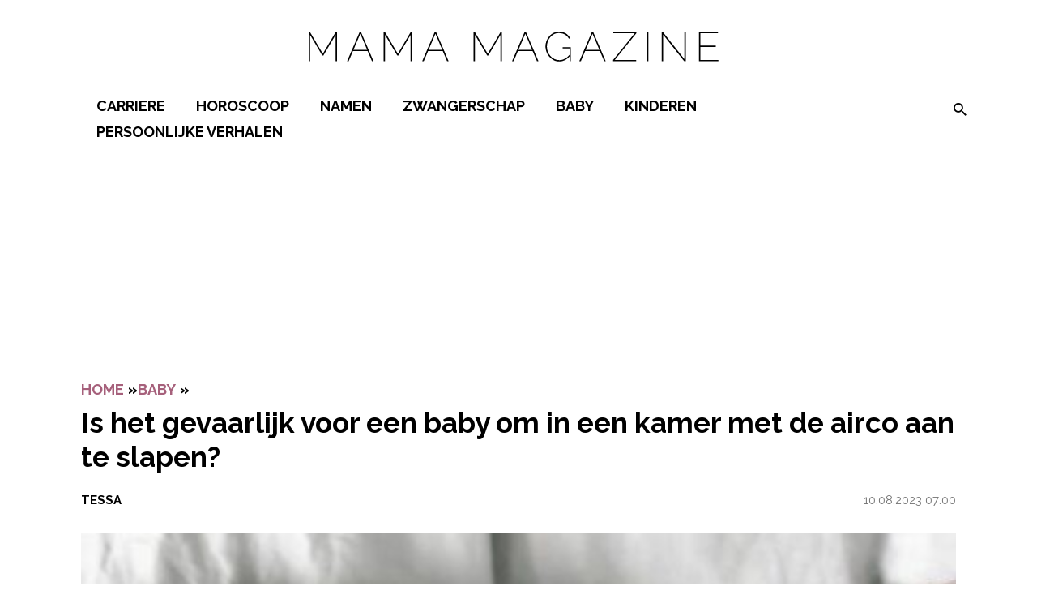

--- FILE ---
content_type: text/html; charset=UTF-8
request_url: https://www.mamamagazine.nl/gevaarlijk-voor-een-baby-om-in-een-kamer-met-de-airco/
body_size: 22646
content:
<!doctype html>
<html lang="nl-NL">
<head>
    <meta charset="UTF-8">
    <meta name="viewport" content="width=device-width, initial-scale=1">

    <link rel="apple-touch-icon" sizes="180x180" href="/apple-touch-icon.png">
    <link rel="icon" type="image/png" sizes="32x32" href="/favicon-32x32.png">
    <link rel="icon" type="image/png" sizes="16x16" href="/favicon-16x16.png">
    <link rel="manifest" href="/site.webmanifest">
    <link rel="mask-icon" href="/safari-pinned-tab.svg" color="#2e3439">
    <meta name="msapplication-TileColor" content="#ffffff">
    <meta name="theme-color" content="#ffffff">

    <link rel="preconnect" href="https://fonts.googleapis.com">
    <link rel="preconnect" href="https://fonts.gstatic.com" crossorigin>
    <link href="https://fonts.googleapis.com/css2?family=Raleway:wght@400;500;700&display=swap" rel="stylesheet">
    <script type="text/javascript" src="https://mmcdn.nl/tags/mamamagazine.nl/pagina.js"></script>

    <style>/**
 * Import the base
 */
/**
 * The base file that should be imported by every file.
 * There should be no CSS generation in this or from imported scss files at all!
 */
/**
 * Library
 */
/**
 * Variables and functions
 */
@font-face {
  font-family: "Raleway-fallback";
  size-adjust: 104.10000000000005%;
  ascent-override: 82%;
  src: local("Arial"); }

.clearfix::after {
  clear: both;
  content: "";
  display: block; }

.btn,
input.btn,
a.btn,
a.btn:visited,
.button,
.btn:visited,
a.btn:visited,
.button:visited {
  display: inline-block;
  text-decoration: none !important;
  color: var(--white) !important;
  padding: .25em .75em;
  text-transform: uppercase;
  border: none;
  font-weight: bold;
  cursor: pointer;
  background: var(--black);
  font-size: 14px;
  text-align: center;
  transition: background-color 0.14s ease-in-out, color 0.14s ease-in-out; }
  @media (min-width: 981px) {
    .btn,
    input.btn,
    a.btn,
    a.btn:visited,
    .button,
    .btn:visited,
    a.btn:visited,
    .button:visited {
      font-size: 18px;
      padding: .25em 1.5em; } }
  .btn:hover,
  a.btn:hover:visited,
  .button:hover, .btn:focus,
  a.btn:focus:visited,
  .button:focus,
  .btn:visited:hover,
  .button:visited:hover,
  .btn:visited:focus,
  .button:visited:focus {
    text-decoration: none;
    outline: none; }
  .btn:active,
  a.btn:active:visited,
  .button:active,
  .btn:visited:active,
  .button:visited:active {
    top: 1px; }

/**
 * Normalize the website for browsers
 */
/*! normalize.css v8.0.0 | MIT License | github.com/necolas/normalize.css */
/* Document
	 ========================================================================== */
/**
 * 1. Correct the line height in all browsers.
 * 2. Prevent adjustments of font size after orientation changes in iOS.
 */
html {
  line-height: 1.15;
  /* 1 */
  -webkit-text-size-adjust: 100%;
  /* 2 */ }

/* Sections
	 ========================================================================== */
/**
 * Remove the margin in all browsers.
 */
body {
  margin: 0; }

/**
 * Correct the font size and margin on `h1` elements within `section` and
 * `article` contexts in Chrome, Firefox, and Safari.
 */
h1 {
  font-size: 2em;
  margin: 0.67em 0; }

/* Grouping content
	 ========================================================================== */
/**
 * 1. Add the correct box sizing in Firefox.
 * 2. Show the overflow in Edge.
 */
hr {
  box-sizing: content-box;
  /* 1 */
  height: 0;
  /* 1 */
  overflow: visible;
  /* 2 */ }

/**
 * 1. Correct the inheritance and scaling of font size in all browsers.
 * 2. Correct the odd `em` font sizing in all browsers.
 */
pre {
  font-family: monospace, monospace;
  /* 1 */
  font-size: 1em;
  /* 2 */ }

/* Text-level semantics
	 ========================================================================== */
/**
 * 1. Remove the bottom border in Chrome 57-
 * 2. Add the correct text decoration in Chrome, Edge, Opera, and Safari.
 */
abbr[title] {
  border-bottom: none;
  /* 1 */
  text-decoration: underline;
  /* 2 */
  -webkit-text-decoration: underline dotted;
          text-decoration: underline dotted;
  /* 2 */ }

/**
 * Add the correct font weight in Chrome, Edge, and Safari.
 */
b,
strong {
  font-weight: bold; }

/**
 * 1. Correct the inheritance and scaling of font size in all browsers.
 * 2. Correct the odd `em` font sizing in all browsers.
 */
code,
kbd,
samp {
  font-family: monospace, monospace;
  /* 1 */
  font-size: 1em;
  /* 2 */ }

/**
 * Add the correct font size in all browsers.
 */
small {
  font-size: 80%; }

/**
 * Prevent `sub` and `sup` elements from affecting the line height in
 * all browsers.
 */
sub,
sup {
  font-size: 75%;
  line-height: 0;
  position: relative;
  vertical-align: baseline; }

sub {
  bottom: -0.25em; }

sup {
  top: -0.5em; }

/* Forms
	 ========================================================================== */
/**
 * 1. Change the font styles in all browsers.
 * 2. Remove the margin in Firefox and Safari.
 */
button,
input,
optgroup,
select,
textarea {
  font-family: inherit;
  /* 1 */
  font-size: 100%;
  /* 1 */
  line-height: 1.15;
  /* 1 */
  margin: 0;
  /* 2 */ }

/**
 * Show the overflow in Edge.
 */
input {
  /* 1 */
  overflow: visible; }

/**
 * Remove the inheritance of text transform in Edge and Firefox.
 * 1. Remove the inheritance of text transform in Firefox.
 */
button,
select {
  /* 1 */
  text-transform: none; }

/**
 * Correct the inability to style clickable types in iOS and Safari.
 */
button,
[type="button"],
[type="reset"],
[type="submit"] {
  -webkit-appearance: button; }

/**
 * Remove the inner border and padding in Firefox.
 */
button::-moz-focus-inner,
[type="button"]::-moz-focus-inner,
[type="reset"]::-moz-focus-inner,
[type="submit"]::-moz-focus-inner {
  border-style: none;
  padding: 0; }

/**
 * Restore the focus styles unset by the previous rule.
 */
button:-moz-focusring,
[type="button"]:-moz-focusring,
[type="reset"]:-moz-focusring,
[type="submit"]:-moz-focusring {
  outline: 1px dotted ButtonText; }

/**
 * Correct the padding in Firefox.
 */
fieldset {
  padding: 0.35em 0.75em 0.625em; }

/**
 * 1. Correct the text wrapping in Edge.
 * 2. Remove the padding so developers are not caught out when they zero out
 *		`fieldset` elements in all browsers.
 */
legend {
  box-sizing: border-box;
  /* 1 */
  display: table;
  /* 1 */
  max-width: 100%;
  /* 1 */
  padding: 0;
  /* 2 */
  white-space: normal;
  /* 1 */ }

/**
 * Add the correct vertical alignment in Chrome, Firefox, and Opera.
 */
progress {
  vertical-align: baseline; }

/**
 * Correct the cursor style of increment and decrement buttons in Chrome.
 */
[type="number"]::-webkit-inner-spin-button,
[type="number"]::-webkit-outer-spin-button {
  height: auto; }

/**
 * 1. Correct the odd appearance in Chrome and Safari.
 * 2. Correct the outline style in Safari.
 */
[type="search"] {
  -webkit-appearance: textfield;
  /* 1 */
  outline-offset: -2px;
  /* 2 */ }

/**
 * Remove the inner padding in Chrome and Safari on macOS.
 */
[type="search"]::-webkit-search-decoration {
  -webkit-appearance: none; }

/**
 * 1. Correct the inability to style clickable types in iOS and Safari.
 * 2. Change font properties to `inherit` in Safari.
 */
::-webkit-file-upload-button {
  -webkit-appearance: button;
  /* 1 */
  font: inherit;
  /* 2 */ }

/* Interactive
	 ========================================================================== */
/*
 * Add the correct display in all browsers.
 */
summary {
  display: list-item; }

* {
  box-sizing: border-box; }

.text-center {
  text-align: center; }

img {
  max-width: 100%;
  height: auto; }

.video-container {
  position: relative;
  padding-bottom: 56.25%;
  padding-top: 30px;
  height: 0;
  overflow: hidden;
  margin: 0 auto; }
  .video-container iframe, .video-container object, .video-container embed {
    position: absolute;
    top: 0;
    left: 0;
    width: 100%;
    height: 100%; }

.gform_wrapper + .video-container {
  padding: 0; }

/**
 * Layout
 */
:root {
  --main-color: #d67b9e;
  --main-color-darken: #65203a;
  --accent-color: #a6607b;
  --accent-color-darken: #874c63;
  --btn-color: #000;
  --validation-color: red;
  --white: #fff;
  --light-gray: #eee;
  --gray: #757575;
  --dark-gray: #393d40;
  --background-color: #fff;
  --black: #000;
  --text-color: #000;
  --light-text-color: #020202; }

body {
  font: normal 16px/1.3 "Raleway", "Raleway-fallback", sans-serif;
  color: var(--text-color);
  background: var(--background-color);
  -webkit-font-smoothing: antialiased;
  -moz-osx-font-smoothing: grayscale; }
  @media (min-width: 768px) {
    body {
      font: normal 18px/1.3 "Raleway", "Raleway-fallback", sans-serif; } }

h1, h2, h3, h4, .h1, .h2, .h3, .h4 {
  font: bold 30px/1 "Raleway", "Raleway-fallback", sans-serif;
  text-transform: uppercase;
  color: var(--text-color); }

h4, .h4 {
  font-size: 18px; }

h3, .h3 {
  font-size: 21.6px; }

h2, .h2 {
  font-size: 21.6px;
  font-weight: 600; }

h1, .h1 {
  font-size: 24px !important;
  font-weight: 600 !important;
  text-transform: none; }
  @media (min-width: 768px) {
    h1, .h1 {
      font-size: 35px !important;
      font-weight: 600 !important; } }

small, .font_small {
  font-size: 15px; }

ul {
  padding: 0 0 1.75em 1.25em; }

p {
  margin: .75em 0; }
  @media (min-width: 981px) {
    p {
      margin: 1em 0; } }

.has-large-font-size {
  word-break: break-all; }
  @media (max-width: 767px) {
    .has-large-font-size {
      font-size: 20px !important; } }

a,
a:visited,
a:focus,
a:active {
  color: var(--accent-color);
  text-decoration: none;
  outline: 0; }

a:focus-visible, a.focus-visible {
  outline: 2px solid var(--black);
  outline-offset: 3px;
  border-radius: 1px; }

a:hover {
  text-decoration: underline; }

#hamburger-menu-button {
  position: absolute;
  left: 0;
  top: -2.2em;
  z-index: 9; }
  @media (min-width: 981px) {
    #hamburger-menu-button {
      top: .4em; } }
  #hamburger-menu-button .menu-icon {
    height: 21px;
    width: 20px;
    cursor: pointer;
    background-color: transparent;
    border: 0; }
    #hamburger-menu-button .menu-icon .bar {
      width: 100%;
      height: 4px;
      background-color: var(--black);
      border-radius: 20px; }
    #hamburger-menu-button .menu-icon.open .bar-1 {
      position: absolute;
      top: 0px;
      left: 0; }
    #hamburger-menu-button .menu-icon.open .bar-2 {
      position: absolute;
      top: 8px;
      left: 0; }
    #hamburger-menu-button .menu-icon.open .bar-3 {
      position: absolute;
      top: 16px;
      left: 0; }
    #hamburger-menu-button .menu-icon.close {
      display: none; }
      #hamburger-menu-button .menu-icon.close .bar {
        background: #a6607b; }
        #hamburger-menu-button .menu-icon.close .bar-1 {
          transform: rotate(45deg);
          position: absolute;
          top: 8px;
          left: 0; }
        #hamburger-menu-button .menu-icon.close .bar-2 {
          transform: rotate(-45deg);
          position: absolute;
          top: 8px;
          left: 0; }

@media (min-width: 981px) {
  .search-form {
    display: none; }
  #search {
    display: inline-block;
    line-height: 35px;
    padding-left: .5em;
    position: relative;
    z-index: 99999999; }
    #search span {
      cursor: pointer;
      font-size: 21.6px; }
      #search span.icon-search {
        display: flex;
        padding-left: 1em;
        color: var(--black); }
    #search #search-header-close {
      position: absolute;
      background: transparent;
      border: 0;
      right: -30px;
      cursor: pointer;
      top: -20px;
      color: var(--white);
      font-size: 15px; }
    #search form input {
      flex: 2;
      height: 30px;
      width: 100%;
      border: 0;
      padding-bottom: .3em;
      border-bottom: 1px solid var(--main-color);
      font-family: "Raleway", "Raleway-fallback", sans-serif; }
      #search form input::-moz-placeholder {
        padding-left: 0; }
      #search form input::placeholder {
        padding-left: 0; }
      #search form input:focus {
        outline: 0; }
    #search #search-overlay {
      background-color: rgba(0, 0, 0, 0.6);
      bottom: 0;
      display: none;
      height: 100%;
      left: 0;
      position: fixed;
      right: 0;
      top: 0;
      width: 100%; }
    #search form {
      background-color: var(--white);
      border-radius: 5px;
      left: 50%;
      padding: 1em;
      position: absolute;
      top: 50%;
      transform: translate(-50%, -50%) scale(1.3);
      width: 500px;
      display: flex;
      flex-wrap: wrap; }
      #search form button[type="submit"] {
        flex-basis: 50px;
        font-size: 18px;
        background: transparent;
        border: 0;
        font-weight: 400;
        display: flex;
        justify-content: flex-end;
        align-items: center;
        position: relative;
        text-align: center;
        text-decoration: none;
        text-transform: lowercase;
        z-index: 1; }
        #search form button[type="submit"] span {
          color: var(--main-color) !important; }
        #search form button[type="submit"]:focus {
          outline: 0; } }

@media (max-width: 980px) {
  #search.minimal {
    display: none !important; }
  #search {
    padding: .25em;
    border-radius: 3px;
    position: absolute;
    background-color: #fff;
    border: 1px solid rgba(0, 0, 0, 0.2);
    display: block;
    line-height: 35px;
    top: 2.5em;
    width: 200px;
    right: 0;
    padding-left: .5em;
    z-index: 8; }
    #search .icon-search {
      cursor: pointer; }
    #search:focus-within {
      border: 1px solid black; }
    #search form {
      display: flex; }
      #search form input {
        flex: 2;
        height: 30px;
        width: 100%;
        border: 0;
        padding-bottom: .3em; }
        #search form input::-moz-placeholder {
          padding-left: 0; }
        #search form input::placeholder {
          padding-left: 0; }
        #search form input:focus {
          outline: 0; }
      #search form button[type="submit"] {
        flex-basis: 50px;
        font-size: 18px;
        background: transparent;
        border: 0;
        font-weight: 400;
        display: flex;
        justify-content: flex-end;
        align-items: center;
        position: relative;
        text-align: center;
        text-decoration: none;
        text-transform: lowercase;
        z-index: 1; }
        #search form button[type="submit"]:focus {
          outline: 0; } }

header .container {
  display: flex;
  flex-wrap: wrap; }

#site-header #menu-top-menu {
  border-top: 1px solid #fff;
  padding-top: 1em;
  margin-top: 2em; }
  #site-header #menu-top-menu li a {
    text-transform: none !important; }

#site-header .main-menu {
  position: relative;
  width: 100%; }

#site-header .menu-container {
  height: 0;
  width: 100%;
  transition: left .3s ease-in-out;
  z-index: 9999999999;
  min-height: 100%;
  padding-bottom: 14em;
  position: fixed;
  max-width: 300px;
  left: -100vw;
  top: 3em; }
  @media (min-width: 981px) {
    #site-header .menu-container {
      top: 2.5em;
      max-width: 345px;
      padding-bottom: 8em; } }
  #site-header .menu-container .icon-clear {
    position: absolute;
    right: 0;
    top: 0;
    color: black;
    z-index: 999;
    cursor: pointer; }
  #site-header .menu-container #search {
    top: 1em;
    margin-right: 1em;
    position: relative;
    display: none; }
  #site-header .menu-container .logo {
    padding: 0;
    top: 0;
    z-index: 999; }
  #site-header .menu-container .menu {
    display: none;
    z-index: 99;
    position: relative;
    width: 100%;
    margin: 0;
    padding: 0;
    list-style: none; }
    #site-header .menu-container .menu > li {
      border-bottom: 1px solid rgba(var(--gray), 0.25); }
    #site-header .menu-container .menu li {
      position: relative; }
      #site-header .menu-container .menu li.current-menu-ancestor > a, #site-header .menu-container .menu li.current-post-ancestor > a {
        color: var(--accent-color); }
      #site-header .menu-container .menu li.visible {
        background-color: var(--white);
        margin-left: -3em;
        padding-left: 3em; }
      #site-header .menu-container .menu li.btn {
        border-radius: 0; }
        #site-header .menu-container .menu li.btn a {
          background: var(--main-color);
          border-radius: 100px;
          color: var(--white);
          padding: 5px;
          line-height: 35px;
          display: block; }
      #site-header .menu-container .menu li a {
        line-height: 1;
        font-size: 18px;
        padding: .75em 0;
        color: var(--black);
        display: block;
        font-family: "Raleway", "Raleway-fallback", sans-serif;
        text-transform: uppercase; }
        #site-header .menu-container .menu li a:hover {
          text-decoration: none; }
        #site-header .menu-container .menu li a:focus, #site-header .menu-container .menu li a:focus-visible, #site-header .menu-container .menu li a.focus-visible {
          outline: 2px solid var(--white);
          outline-offset: 3px;
          border-radius: 1px; }
      #site-header .menu-container .menu li.current-menu-item > a, #site-header .menu-container .menu li.current-post-ancestor > a {
        color: var(--accent-color); }
      #site-header .menu-container .menu li .open-sub-menu {
        display: block;
        position: absolute;
        right: 10px;
        top: 8px;
        width: 30px;
        height: 30px;
        font-size: 21.6px;
        cursor: pointer;
        color: var(--black);
        transition: opacity .3s ease-in-out; }
        #site-header .menu-container .menu li .open-sub-menu:before {
          font-family: Icomoon;
          content: '\e900'; }
        #site-header .menu-container .menu li .open-sub-menu:focus {
          background: none;
          outline: none; }
      #site-header .menu-container .menu li .sub-menu {
        margin: 0;
        padding: 0;
        max-height: 0;
        overflow: hidden !important;
        display: none;
        transition: all .5s ease-in-out; }
        #site-header .menu-container .menu li .sub-menu li {
          background: rgba(var(--white), 0.2);
          position: relative; }
          #site-header .menu-container .menu li .sub-menu li:last-child {
            padding-bottom: 1em; }
            #site-header .menu-container .menu li .sub-menu li:last-child.btn {
              border-radius: 0; }
          #site-header .menu-container .menu li .sub-menu li.current-menu-item a, #site-header .menu-container .menu li .sub-menu li.current-post-ancestor a {
            color: var(--accent-color); }
        #site-header .menu-container .menu li .sub-menu a {
          text-transform: none;
          display: block;
          padding: .5em 0; }
    #site-header .menu-container .menu .visible > .open-sub-menu:before {
      content: '\e901'; }
    #site-header .menu-container .menu .visible > .sub-menu-wrap > .sub-menu, #site-header .menu-container .menu .visible > .sub-menu {
      display: block !important;
      max-height: 90000px !important; }
  #site-header .menu-container:after {
    content: '';
    background: var(--light-gray);
    position: fixed;
    z-index: 1;
    width: 100%;
    max-width: 300px;
    transition: left .3s ease-in-out;
    height: 100%;
    top: 0;
    left: -100vw; }

#site-header.is-menu-on .menu {
  display: block; }

#site-header.is-menu-on #search {
  display: block; }

#site-header.is-menu-on .container {
  position: static; }

#site-header.is-menu-on .top-header .container {
  padding: 0; }

#site-header.is-menu-on .menu-container {
  left: 0;
  padding-left: 2.5%;
  height: 100%; }
  #site-header.is-menu-on .menu-container:after {
    left: 0;
    box-shadow: 1px 2px 20px rgba(0, 0, 0, 0.5);
    padding-left: 2.5%; }

.logo {
  z-index: 8;
  padding: .25em 0 .5em;
  flex-basis: 94px; }
  @media (min-width: 981px) {
    .logo {
      flex-basis: 600px; }
      .logo svg {
        position: relative;
        top: 3px;
        max-width: 100%;
        height: auto; } }

.top-header {
  background-color: var(--main-color);
  position: fixed;
  top: 0;
  left: 0;
  z-index: 9;
  width: 100%; }
  @media (max-width: 980px) {
    .top-header.hide-mobile-bar {
      display: none; } }
  @media (min-width: 981px) {
    .top-header.hide-desktop-bar {
      display: none; } }
  .top-header .container .shoutout-text {
    width: 100%;
    margin: 0;
    display: flex;
    justify-content: center;
    padding: .5em 0;
    font-weight: bold;
    color: var(--black);
    font-family: "Raleway", "Raleway-fallback", sans-serif;
    font-size: 12.5px; }
    @media (min-width: 981px) {
      .top-header .container .shoutout-text {
        font-size: 14px; } }
    .top-header .container .shoutout-text img {
      width: 90px;
      margin-bottom: -1.1em;
      margin-right: 2em; }
      @media (max-width: 980px) {
        .top-header .container .shoutout-text img {
          display: none; } }
    .top-header .container .shoutout-text .btn {
      margin-left: 1.5em; }
    .top-header .container .shoutout-text p {
      margin: 0; }
    .top-header .container .shoutout-text a {
      color: inherit;
      text-decoration: underline; }

#contrast-toggle {
  background: transparent;
  padding: 0;
  border: 0;
  cursor: pointer; }
  #contrast-toggle[aria-pressed="true"] {
    transform: rotate(180deg); }

.socials {
  display: flex;
  flex-wrap: wrap;
  gap: 1.25em; }
  .socials a {
    font-size: 20px !important;
    color: var(--black) !important; }
    .socials a:hover {
      text-decoration: none; }

.container {
  width: 95%;
  max-width: 1080px;
  margin: 0 auto; }

.flex-container {
  width: 95%;
  max-width: 1080px;
  margin: 0 auto;
  display: flex;
  flex-wrap: wrap; }

.flex-container .content, .flex-container main {
  flex: 3; }

.flex-container .sidebar, .flex-container aside {
  flex: 1;
  padding-left: 2em; }

.section {
  padding: 50px 0; }

.no-padding {
  padding: 0; }

.no-padding-top {
  padding-top: 0; }

.no-padding-bottom {
  padding-bottom: 0; }

@media (max-width: 767px) {
  .page-template-default iframe {
    width: 100% !important; } }

.page-template-default .container.title {
  display: flex;
  align-items: center;
  gap: 1em;
  margin-bottom: 1em; }
  .page-template-default .container.title h1 {
    font-weight: bold;
    margin: 0;
    text-align: center; }
  .page-template-default .container.title > span {
    flex: 1;
    height: 1px;
    background-color: var(--black);
    width: 100%; }

section:not(#section-form) .container.white {
  background: var(--white); }

section:not(#section-form) .container.dark {
  background: var(--main-color); }

section:not(#section-form) .container.light {
  background: var(--accent-color); }

#section-footer {
  color: var(--white);
  position: relative;
  margin-top: 2em; }
  @media (max-width: 980px) {
    #section-footer {
      margin-top: 0;
      padding-top: 2em; }
      #section-footer:after {
        content: '';
        position: absolute;
        width: 100%;
        height: 2em;
        background: var(--black);
        top: 0;
        left: 0; } }
  #section-footer figure {
    padding: 0;
    max-width: 300px;
    margin: auto; }
  #section-footer .back-to-top {
    position: absolute;
    top: -20px;
    left: 0;
    z-index: 3;
    right: 0;
    font-size: 21.6px;
    margin: auto;
    color: var(--black);
    background-color: var(--white);
    border-radius: 50%;
    border: 2px solid var(--black);
    width: 40px !important;
    height: 40px !important; }
    #section-footer .back-to-top:hover {
      text-decoration: none; }
    #section-footer .back-to-top .icon-chevron-up {
      position: absolute;
      top: 50%;
      left: 50%;
      width: auto;
      transform: translate(-50%, -50%); }
  #section-footer .socials {
    justify-content: center;
    margin-bottom: 1.5em; }
  @media (min-width: 981px) {
    #section-footer > .flex-container {
      border-top: 2em solid var(--black); } }
  @media (max-width: 980px) {
    #section-footer > .flex-container {
      width: 100%; } }
  @media (max-width: 767px) {
    #section-footer > .flex-container {
      flex-direction: column; } }
  #section-footer > .flex-container a:not(.btn) {
    color: var(--black);
    font-size: 15px;
    padding: .25em;
    cursor: pointer; }
  #section-footer > .flex-container #menu-social-media {
    gap: 1em;
    margin-top: 0;
    padding-bottom: .5em; }
    #section-footer > .flex-container #menu-social-media a {
      display: block;
      font-size: 21.6px; }
      @media (min-width: 981px) {
        #section-footer > .flex-container #menu-social-media a {
          font-size: 25.92px; } }
  #section-footer > .flex-container .gform_wrapper .gfield_validation_message, #section-footer > .flex-container .gform_wrapper .validation_message, #section-footer > .flex-container .gform_wrapper .gform_validation_errors {
    border: none;
    padding: 0;
    background-color: transparent;
    box-shadow: none;
    font-size: 12px; }
  #section-footer > .flex-container .gform_wrapper .gform_validation_errors h2 {
    padding-left: 3em;
    font-size: 12px; }
    #section-footer > .flex-container .gform_wrapper .gform_validation_errors h2 span {
      left: 0; }
  #section-footer > .flex-container .gform_wrapper .gform_ajax_spinner {
    position: absolute; }
  #section-footer > .flex-container .gform_title {
    text-align: center;
    text-transform: uppercase;
    padding-top: 1em;
    font-size: 18px; }
  #section-footer > .flex-container p {
    color: var(--black);
    font-size: 15px;
    text-align: center; }
  #section-footer > .flex-container form {
    position: relative;
    display: flex;
    padding-bottom: 1.5em; }
    #section-footer > .flex-container form input {
      border: none; }
    #section-footer > .flex-container form .gform_body {
      flex: 1; }
      #section-footer > .flex-container form .gform_body input {
        background-color: var(--light-gray);
        padding: .1em .75em;
        height: 40px; }
    #section-footer > .flex-container form .gform_footer {
      padding: 0;
      margin: 0; }
      #section-footer > .flex-container form .gform_footer input {
        margin: 0;
        height: 100%;
        padding: 0 .75em;
        line-height: .5;
        font-size: 21.6px; }
    #section-footer > .flex-container form .gfield_validation_message, #section-footer > .flex-container form .validation_message {
      position: absolute; }
  #section-footer > .flex-container .menu {
    display: flex;
    padding: 0;
    list-style: none;
    justify-content: center;
    flex-wrap: wrap; }
  #section-footer > .flex-container > div {
    flex: 1;
    display: flex;
    flex-direction: column;
    justify-content: center;
    padding: 1.5em 1.5em; }
    @media (min-width: 768px) {
      #section-footer > .flex-container > div {
        border-right: 1px solid var(--black); } }
    @media (max-width: 767px) {
      #section-footer > .flex-container > div {
        border-bottom: 1px solid var(--black); } }
    #section-footer > .flex-container > div.widget-3 {
      border-right: none; }
      #section-footer > .flex-container > div.widget-3 p {
        text-align: left;
        margin-top: 0; }
    #section-footer > .flex-container > div.widget-2 {
      display: flex;
      flex-direction: column;
      align-items: center;
      flex: 1; }
      #section-footer > .flex-container > div.widget-2 .widget {
        width: 100%; }
      @media (min-width: 981px) {
        #section-footer > .flex-container > div.widget-2 {
          flex: .6; } }
      #section-footer > .flex-container > div.widget-2:before {
        content: '\e90a';
        width: 4.75em;
        display: flex;
        font-size: 18px;
        align-content: center;
        justify-content: center;
        text-align: center;
        color: var(--black);
        height: 3em;
        border: 1px solid var(--black);
        font-family: Icomoon;
        padding: 1.75em 0 0 0;
        border-radius: 50%; }
  #section-footer > .container {
    background: var(--black);
    display: flex;
    justify-content: center;
    flex-direction: column;
    padding: 1em 0;
    text-align: center; }
    @media (max-width: 980px) {
      #section-footer > .container {
        width: 100%; } }
    #section-footer > .container ul {
      list-style: none;
      display: flex;
      flex-wrap: wrap;
      align-items: center;
      justify-content: center;
      padding: 0;
      margin: 0; }
      #section-footer > .container ul li {
        padding: 0 0 .25em;
        border: none; }
        #section-footer > .container ul li:first-child a {
          border: none; }
        #section-footer > .container ul li a {
          color: var(--white) !important;
          font-size: 12.5px;
          text-transform: none;
          line-height: 1.2;
          padding: 0 .75em;
          font-weight: normal;
          display: block;
          border-left: 1px solid var(--white); }
    #section-footer > .container p {
      margin: 0;
      font-size: 12.5px;
      font-weight: normal;
      margin-top: .25em; }
  #section-footer .bottom-footer a:hover {
    text-decoration: underline; }

#popup-magazine {
  position: fixed;
  top: 0;
  left: 0;
  width: 100%;
  display: flex;
  height: 100%;
  max-height: 100%;
  z-index: 10;
  background: rgba(0, 0, 0, 0.8); }
  #popup-magazine iframe {
    position: relative;
    margin: auto;
    width: 95%;
    height: 100%;
    display: block; }
    @media (min-width: 981px) {
      #popup-magazine iframe {
        width: 60%;
        height: 90%; } }

::-moz-selection {
  background: #d67b9e; }

::selection {
  background: #d67b9e; }

ul {
  padding: 0 0 1.75em 1.25em; }

body >   a:not([class]),
body >   a:visited:not([class]),
body >   a:focus:not([class]),
body >   a:active:not([class]) {
  background-color: transparent;
  display: inline-block;
  outline: 0;
  text-decoration: none;
  transition-duration: 0.3s;
  line-height: 1.5; }
  body >   a:not([class]):hover,
  body >   a:visited:not([class]):hover,
  body >   a:focus:not([class]):hover,
  body >   a:active:not([class]):hover {
    -webkit-text-decoration: underlin;
            text-decoration: underlin; }
  body >   a:not([class]):focus-visible, body >   a:not([class]).focus-visible,
  body >   a:visited:not([class]):focus-visible,
  body >   a:visited:not([class]).focus-visible,
  body >   a:focus:not([class]):focus-visible,
  body >   a:focus:not([class]).focus-visible,
  body >   a:active:not([class]):focus-visible,
  body >   a:active:not([class]).focus-visible {
    outline: 2px solid var(--black);
    outline-offset: 3px;
    border-radius: 1px; }

body .section-content iframe {
  max-width: 650px;
  width: 100%; }

.protected-form {
  max-width: 500px;
  margin: 0 auto;
  display: block;
  padding: 150px 0; }

@media (min-width: 981px) {
  .mobile-only {
    clip: rect(0 0 0 0);
    -webkit-clip-path: inset(50%);
            clip-path: inset(50%);
    height: 1px;
    overflow: hidden;
    position: absolute;
    white-space: nowrap;
    width: 1px; } }

@media (max-width: 980px) {
  .desktop-only {
    clip: rect(0 0 0 0);
    -webkit-clip-path: inset(50%);
            clip-path: inset(50%);
    height: 1px;
    overflow: hidden;
    position: absolute;
    white-space: nowrap;
    width: 1px; } }

.gform_confirmation_message {
  color: var(--black);
  text-align: center;
  padding: .5em 0; }

@media (min-width: 981px) {
  article h2, article h3 {
    padding-bottom: 0.5em !important; }
    article h2 a, article h3 a {
      padding: 0 0.5em 0.5em !important;
      display: block; } }

@media (min-width: 981px) {
  img.alignright {
    float: right;
    padding-left: 1em; }
  img.alignleft {
    float: right;
    padding-right: 1em; }
  img.aligncenter {
    display: block;
    margin: 0 auto; } }

a.overlay {
  position: absolute;
  top: 0;
  bottom: 0;
  left: 0;
  right: 0;
  z-index: 1; }

a.overlay-link:after, a.link-overlay:after {
  content: '';
  position: absolute;
  top: 0;
  bottom: 0;
  left: 0;
  right: 0;
  z-index: 1; }

body.is-menu-on {
  overflow: hidden; }
  body.is-menu-on #site-header span.background {
    content: '';
    background: rgba(0, 0, 0, 0.7);
    width: 100%;
    position: fixed;
    height: 100%;
    z-index: 999999999;
    top: 0;
    left: 0; }
  body.is-menu-on #site-header .menu-container {
    overflow: scroll; }

[class^="icon-"], [class*=" icon-"],
[class^="icon-"]:before, [class*=" icon-"]:before {
  display: block;
  width: 1em; }

.screen-reader-text {
  clip: rect(0 0 0 0);
  -webkit-clip-path: inset(50%);
          clip-path: inset(50%);
  height: 1px;
  overflow: hidden;
  position: absolute;
  white-space: nowrap;
  width: 1px; }
  .screen-reader-text:focus-visible, .screen-reader-text.focus-visible {
    background-color: var(--main-color);
    clip: auto !important;
    -webkit-clip-path: none;
            clip-path: none;
    color: var(--white);
    display: block;
    font-size: 1em;
    height: auto;
    left: 5px;
    line-height: normal;
    padding: 15px 23px 14px;
    text-decoration: none;
    top: 5px;
    width: auto;
    z-index: 100000;
    /* Above WP toolbar. */ }

.visually-hidden {
  clip: rect(0 0 0 0);
  -webkit-clip-path: inset(50%);
          clip-path: inset(50%);
  height: 1px;
  overflow: hidden;
  position: absolute;
  white-space: nowrap;
  width: 1px; }

ul {
  padding: 0 0 1.75em 1.25em; }

body >   a:not([class]),
body >   a:visited:not([class]),
body >   a:focus:not([class]),
body >   a:active:not([class]) {
  background-color: transparent;
  display: inline-block;
  outline: 0;
  text-decoration: none;
  transition-duration: 0.3s;
  line-height: 1.5; }
  body >   a:not([class]):hover,
  body >   a:visited:not([class]):hover,
  body >   a:focus:not([class]):hover,
  body >   a:active:not([class]):hover {
    text-decoration: underline; }
  body >   a:not([class]):focus-visible, body >   a:not([class]).focus-visible,
  body >   a:visited:not([class]):focus-visible,
  body >   a:visited:not([class]).focus-visible,
  body >   a:focus:not([class]):focus-visible,
  body >   a:focus:not([class]).focus-visible,
  body >   a:active:not([class]):focus-visible,
  body >   a:active:not([class]).focus-visible {
    outline: 2px solid var(--black);
    outline-offset: 3px;
    border-radius: 1px; }

.protected-form {
  max-width: 500px;
  margin: 0 auto;
  display: block;
  padding: 150px 0; }

@media (min-width: 981px) {
  img.alignright {
    float: right;
    padding-left: 1em; }
  img.alignleft {
    float: right;
    padding-right: 1em; }
  img.aligncenter {
    display: block;
    margin: 0 auto; } }

a.overlay {
  position: absolute;
  top: 0;
  bottom: 0;
  left: 0;
  right: 0;
  z-index: 1; }

a.overlay-link:after {
  content: '';
  position: absolute;
  top: 0;
  bottom: 0;
  left: 0;
  right: 0;
  z-index: 1; }

[class^="icon-"], [class*=" icon-"],
[class^="icon-"]:before, [class*=" icon-"]:before {
  display: block;
  width: 1em; }

#section-breadcrumbs ol {
  margin: 0;
  padding: 0;
  list-style: none; }
  #section-breadcrumbs ol li {
    display: inline-block;
    margin-right: 5px; }
    #section-breadcrumbs ol li a {
      color: var(--main-color);
      text-decoration: none; }
      #section-breadcrumbs ol li a:hover {
        text-decoration: underline; }

.billboardskin-desktop {
  display: none;
  padding: 30px 0 0 0; }
  @media (min-width: 981px) {
    .billboardskin-desktop {
      display: block;
      grid-column: span 3; } }

.billboardskin-mobile {
  padding: 15px 0 0 0; }
  @media (min-width: 981px) {
    .billboardskin-mobile {
      display: none; } }

.pgAdWrapper {
  grid-column: span 3; }

/*# sourceMappingURL=website.css.map */
</style><style>/**
 * The base file that should be imported by every file.
 * There should be no CSS generation in this or from imported scss files at all!
 */
/**
 * Library
 */
/**
 * Variables and functions
 */
@font-face {
  font-family: "Raleway-fallback";
  size-adjust: 104.10000000000005%;
  ascent-override: 82%;
  src: local("Arial"); }

#section-breadcrumbs {
  padding: 1.5em 0;
  padding-bottom: 0; }
  #section-breadcrumbs nav.breadcrumb {
    display: flex;
    align-items: center;
    text-transform: uppercase;
    font-weight: bold; }
    #section-breadcrumbs nav.breadcrumb > ol {
      display: flex;
      align-items: center;
      flex-wrap: wrap; }
      #section-breadcrumbs nav.breadcrumb > ol .icon-chevron-left:nth-last-child(2) {
        display: none; }
    #section-breadcrumbs nav.breadcrumb a {
      color: var(--accent-color); }
    #section-breadcrumbs nav.breadcrumb .icon-chevron-left {
      padding-right: 1.25em;
      height: 21px; }
      @media (min-width: 981px) {
        #section-breadcrumbs nav.breadcrumb .icon-chevron-left {
          height: 20px; } }
    #section-breadcrumbs nav.breadcrumb .breadcrumb_last {
      clip: rect(0 0 0 0);
      -webkit-clip-path: inset(50%);
              clip-path: inset(50%);
      height: 1px;
      overflow: hidden;
      position: absolute;
      white-space: nowrap;
      width: 1px; }

/*# sourceMappingURL=breadcrumbs.css.map */
</style><style>/**
 * The base file that should be imported by every file.
 * There should be no CSS generation in this or from imported scss files at all!
 */
/**
 * Library
 */
/**
 * Variables and functions
 */
@font-face {
  font-family: "Raleway-fallback";
  size-adjust: 104.10000000000005%;
  ascent-override: 82%;
  src: local("Arial"); }

.social-sharing .container {
  display: flex;
  flex-wrap: wrap;
  gap: 2em;
  padding: 1em 0 3em; }
  @media (min-width: 981px) {
    .social-sharing .container {
      padding: 2em 0 4em; } }
  @media (max-width: 980px) {
    .social-sharing .container {
      justify-content: space-between;
      max-width: 300px; } }

.social-sharing .icon {
  width: 42px;
  height: 42px;
  background: var(--black);
  font-size: 21.6px;
  display: flex;
  justify-content: center;
  align-items: center;
  color: #fff;
  border-radius: 50%; }

.social-sharing a {
  line-height: 1;
  display: flex;
  gap: 1em;
  color: rgba(0, 0, 0, 0.6);
  align-items: center;
  font-size: 15px;
  text-decoration: none; }
  .social-sharing a:last-child {
    margin-right: 0; }
  .social-sharing a span {
    position: relative;
    left: 2px;
    top: 2px; }
  @media (max-width: 980px) {
    .social-sharing a .text {
      display: none; } }

/*# sourceMappingURL=sharing.css.map */
</style><style>/**
 * The base file that should be imported by every file.
 * There should be no CSS generation in this or from imported scss files at all!
 */
/**
 * Library
 */
/**
 * Variables and functions
 */
@font-face {
  font-family: "Raleway-fallback";
  size-adjust: 104.10000000000005%;
  ascent-override: 82%;
  src: local("Arial"); }

.tns-outer {
  position: relative; }
  .tns-outer .tns-controls {
    display: flex;
    justify-content: space-between;
    position: absolute;
    top: 50%;
    transform: translateY(-50%);
    width: 100%;
    pointer-events: none;
    z-index: 1; }
    @media (max-width: 980px) {
      .tns-outer .tns-controls {
        display: none; } }
    .tns-outer .tns-controls:focus {
      outline: 0; }
    .tns-outer .tns-controls:focus-visible, .tns-outer .tns-controls.focus-visible {
      outline: 2px solid var(--main-color);
      outline-offset: 3px;
      border-radius: 1px; }
    .tns-outer .tns-controls button {
      position: relative;
      font-size: 30px;
      color: var(--black);
      pointer-events: auto;
      transition: all .3s ease-in-out;
      z-index: 99;
      line-height: 1;
      background: transparent;
      padding: 0;
      border: 0;
      width: 50px;
      height: 100px; }
      .tns-outer .tns-controls button [class^="icon-"], .tns-outer .tns-controls button [class*=" icon-"],
      .tns-outer .tns-controls button [class^="icon-"]:before, .tns-outer .tns-controls button [class*=" icon-"]:before {
        width: auto; }
      .tns-outer .tns-controls button:disabled {
        color: var(--gray) !important; }
    .tns-outer .tns-controls [data-controls="next"] {
      right: -2em;
      margin-right: 0; }
    .tns-outer .tns-controls [data-controls="prev"] {
      left: -2em;
      margin-left: 0; }

#section-breadcrumbs {
  padding-bottom: .5em; }
  #section-breadcrumbs ol .icon-chevron-left:nth-last-child(2) {
    display: none; }

.section-content .banner-target-rx > div {
  min-width: 320px; }

.section-content h1 {
  margin-top: 0;
  font-weight: 500;
  font-size: 31.104px; }
  @media (min-width: 981px) {
    .section-content h1 {
      line-height: 1.2;
      font-size: 44.78976px; } }

.section-content img.thumbnail {
  width: 100%;
  aspect-ratio: 16/9;
  -o-object-fit: cover;
     object-fit: cover; }

.section-content span.thumbnail img {
  -o-object-fit: cover;
     object-fit: cover; }

.section-content h2 {
  margin-top: 1em; }
  @media (min-width: 981px) {
    .section-content h2 {
      margin-top: 2em; } }

.section-content h3 {
  margin-top: 1em; }
  @media (min-width: 981px) {
    .section-content h3 {
      margin-top: 2em; } }

.section-content .post-views {
  clip: rect(0 0 0 0);
  -webkit-clip-path: inset(50%);
          clip-path: inset(50%);
  height: 1px;
  overflow: hidden;
  position: absolute;
  white-space: nowrap;
  width: 1px; }

.section-content blockquote {
  margin: 1em 0;
  border: 0;
  font-weight: 600;
  text-align: center;
  font-style: italic;
  font-size: 25.92px; }
  @media (min-width: 981px) {
    .section-content blockquote {
      font-size: 37.3248px;
      margin: 1em 1em 1em .5em; } }

.section-content .meta {
  color: var(--gray);
  font-size: 15px;
  font-weight: 400;
  padding-bottom: 1em; }
  @media (min-width: 981px) {
    .section-content .meta {
      text-align: right; } }

.section-content .related {
  background-color: var(--light-gray);
  gap: .5em;
  padding: 1em;
  display: grid; }
  .section-content .related a {
    color: var(--black); }
  .section-content .related h2, .section-content .related h3 {
    margin: 0;
    font-weight: 600 !important;
    text-transform: uppercase; }
    @media (max-width: 980px) {
      .section-content .related h2, .section-content .related h3 {
        padding-top: .3em;
        padding-bottom: .2em; } }
  .section-content .related .category {
    background-color: var(--black);
    font-size: 12.5px;
    letter-spacing: .2px;
    text-transform: uppercase;
    width: -moz-fit-content;
    width: fit-content;
    padding: .25em .5em .3em;
    margin-right: 5px; }
    @media (min-width: 768px) {
      .section-content .related .category {
        font-size: 15px; } }
    .section-content .related .category a {
      color: var(--white); }
  .section-content .related h3 {
    font-size: 21.6px;
    margin-top: .25em;
    font-weight: normal;
    padding-bottom: 0 !important; }
  .section-content .related article {
    padding: 1em;
    display: block !important;
    background-color: var(--white); }

.section-content .author {
  font-weight: bold;
  font-size: 15px;
  text-transform: uppercase; }
  .section-content .author a {
    color: var(--black); }
  @media (min-width: 981px) {
    .section-content .author {
      padding-bottom: 2em; } }

.section-content .summary {
  line-height: 1.2;
  padding: 1em 0 .5em;
  font-weight: bold; }
  .section-content .summary h4 {
    line-height: 1.2; }
    @media (min-width: 981px) {
      .section-content .summary h4 {
        font-size: 25.92px; } }
  @media (min-width: 981px) {
    .section-content .summary {
      font-size: 25.92px; } }

.section-content .flex-container {
  gap: .25em 2.5em; }
  @media (max-width: 767px) {
    .section-content .flex-container {
      flex-direction: column; } }
  .section-content .flex-container > div {
    flex: 1; }
    @media (max-width: 767px) {
      .section-content .flex-container > div {
        width: 100%; } }
  .section-content .flex-container .ad, .section-content .flex-container .social-sharing {
    order: 3; }
    @media (min-width: 768px) {
      .section-content .flex-container .ad, .section-content .flex-container .social-sharing {
        order: 0;
        float: left;
        position: sticky;
        top: 5em;
        left: 0;
        height: 100%; } }
  .section-content .flex-container .ad {
    justify-content: flex-end; }
    @media (min-width: 768px) {
      .section-content .flex-container .ad {
        display: flex;
        width: 300px;
        min-height: 600px; } }
  .section-content .flex-container .caption {
    font-size: 15px; }
  .section-content .flex-container .tags {
    border-top: 1px solid var(--black);
    border-bottom: 1px solid var(--black);
    padding: .75em 0;
    margin: 2em 0;
    display: flex;
    flex-wrap: wrap;
    gap: .25em 1em; }
    .section-content .flex-container .tags a {
      color: var(--black); }
  @media (min-width: 981px) {
    .section-content .flex-container .content {
      flex: 3.5; } }
  @media (max-width: 980px) {
    .section-content .flex-container .content {
      width: 100%; } }

.section-most-viewed {
  padding-top: 0; }
  .section-most-viewed .container {
    width: 95% !important; }

#section-pre-content .container {
  display: flex;
  align-items: center;
  gap: 1em; }
  #section-pre-content .container > span {
    font-weight: 600;
    margin: 0;
    text-align: center;
    font-size: 15px;
    color: var(--gray); }
  #section-pre-content .container > span.line {
    flex: 1;
    height: 1px;
    background-color: var(--gray);
    width: 100%; }

/*# sourceMappingURL=content.css.map */
</style><style>.lite-youtube {
  width: 100%;
  min-height: 360px; }

@media only screen and (min-width: 768px) and (max-width: 980px) {
  .lite-youtube {
    min-height: 220px; } }

@media (max-width: 767px) {
  .lite-youtube {
    min-height: 220px; } }

/*# sourceMappingURL=lite-youtube.css.map */
</style><meta name='robots' content='index, follow, max-image-preview:large, max-snippet:-1, max-video-preview:-1' />

	<!-- This site is optimized with the Yoast SEO Premium plugin v20.13 (Yoast SEO v22.7) - https://yoast.com/wordpress/plugins/seo/ -->
	<title>Is het gevaarlijk voor een baby om in een kamer met de airco aan te slapen?</title>
	<meta name="description" content="Nu het zomer is is het heerlijk om de slaapkamer af te laten koelen met een airco. Maar als je baby gaat slapen, moet je dan de airco in die kamer uitzetten? " />
	<link rel="canonical" href="https://www.mamamagazine.nl/gevaarlijk-voor-een-baby-om-in-een-kamer-met-de-airco/" />
	<meta property="og:locale" content="nl_NL" />
	<meta property="og:type" content="article" />
	<meta property="og:title" content="Is het gevaarlijk voor een baby om in een kamer met de airco aan te slapen?" />
	<meta property="og:description" content="Nu het zomer is is het heerlijk om de slaapkamer af te laten koelen met een airco. Maar als je baby gaat slapen, moet je dan de airco in die kamer uitzetten? " />
	<meta property="og:url" content="https://www.mamamagazine.nl/gevaarlijk-voor-een-baby-om-in-een-kamer-met-de-airco/" />
	<meta property="og:site_name" content="Mama Magazine" />
	<meta property="article:publisher" content="https://www.facebook.com/mamamagazinenl" />
	<meta property="article:published_time" content="2023-08-10T05:00:44+00:00" />
	<meta property="article:modified_time" content="2023-08-10T08:08:04+00:00" />
	<meta property="og:image" content="https://www.mamamagazine.nl/app/uploads/2022/07/Screenshot-2022-07-21-at-09.39.47.png" />
	<meta property="og:image:width" content="1000" />
	<meta property="og:image:height" content="604" />
	<meta property="og:image:type" content="image/png" />
	<meta name="author" content="Tessa" />
	<meta name="twitter:card" content="summary_large_image" />
	<meta name="twitter:creator" content="@mamamagazinenl" />
	<meta name="twitter:site" content="@mamamagazinenl" />
	<meta name="twitter:label1" content="Geschreven door" />
	<meta name="twitter:data1" content="Tessa" />
	<meta name="twitter:label2" content="Geschatte leestijd" />
	<meta name="twitter:data2" content="2 minuten" />
	<script type="application/ld+json" class="yoast-schema-graph">{"@context":"https://schema.org","@graph":[{"@type":"WebPage","@id":"https://www.mamamagazine.nl/gevaarlijk-voor-een-baby-om-in-een-kamer-met-de-airco/","url":"https://www.mamamagazine.nl/gevaarlijk-voor-een-baby-om-in-een-kamer-met-de-airco/","name":"Is het gevaarlijk voor een baby om in een kamer met de airco aan te slapen?","isPartOf":{"@id":"https://mamamagazine.nl/#website"},"primaryImageOfPage":{"@id":"https://www.mamamagazine.nl/gevaarlijk-voor-een-baby-om-in-een-kamer-met-de-airco/#primaryimage"},"image":{"@id":"https://www.mamamagazine.nl/gevaarlijk-voor-een-baby-om-in-een-kamer-met-de-airco/#primaryimage"},"thumbnailUrl":"https://www.mamamagazine.nl/app/uploads/2022/07/990aef3250364aaf474ca69ba50a4f70.jpg","datePublished":"2023-08-10T05:00:44+00:00","dateModified":"2023-08-10T08:08:04+00:00","author":{"@id":"https://mamamagazine.nl/#/schema/person/1db1986ef80f2e895848c2e48c4d797f"},"description":"Nu het zomer is is het heerlijk om de slaapkamer af te laten koelen met een airco. Maar als je baby gaat slapen, moet je dan de airco in die kamer uitzetten? ","breadcrumb":{"@id":"https://www.mamamagazine.nl/gevaarlijk-voor-een-baby-om-in-een-kamer-met-de-airco/#breadcrumb"},"inLanguage":"nl-NL","potentialAction":[{"@type":"ReadAction","target":["https://www.mamamagazine.nl/gevaarlijk-voor-een-baby-om-in-een-kamer-met-de-airco/"]}]},{"@type":"ImageObject","inLanguage":"nl-NL","@id":"https://www.mamamagazine.nl/gevaarlijk-voor-een-baby-om-in-een-kamer-met-de-airco/#primaryimage","url":"https://www.mamamagazine.nl/app/uploads/2022/07/990aef3250364aaf474ca69ba50a4f70.jpg","contentUrl":"https://www.mamamagazine.nl/app/uploads/2022/07/990aef3250364aaf474ca69ba50a4f70.jpg","width":564,"height":648},{"@type":"BreadcrumbList","@id":"https://www.mamamagazine.nl/gevaarlijk-voor-een-baby-om-in-een-kamer-met-de-airco/#breadcrumb","itemListElement":[{"@type":"ListItem","position":1,"name":"Home","item":"https://mamamagazine.nl/"},{"@type":"ListItem","position":2,"name":"BABY","item":"https://www.mamamagazine.nl/category/baby/"},{"@type":"ListItem","position":3,"name":"Is het gevaarlijk voor een baby om in een kamer met de airco aan te slapen?"}]},{"@type":"WebSite","@id":"https://mamamagazine.nl/#website","url":"https://mamamagazine.nl/","name":"Mama Magazine","description":"Feelgood nieuws &amp; zeldzame namen","potentialAction":[{"@type":"SearchAction","target":{"@type":"EntryPoint","urlTemplate":"https://mamamagazine.nl/?s={search_term_string}"},"query-input":"required name=search_term_string"}],"inLanguage":"nl-NL"},{"@type":"Person","@id":"https://mamamagazine.nl/#/schema/person/1db1986ef80f2e895848c2e48c4d797f","name":"Tessa","image":{"@type":"ImageObject","inLanguage":"nl-NL","@id":"https://mamamagazine.nl/#/schema/person/image/","url":"https://secure.gravatar.com/avatar/6e1e54a1a2d51c001dfe983b285b40d0?s=96&d=mm&r=g","contentUrl":"https://secure.gravatar.com/avatar/6e1e54a1a2d51c001dfe983b285b40d0?s=96&d=mm&r=g","caption":"Tessa"},"url":"https://www.mamamagazine.nl/author/tessa/"}]}</script>
	<!-- / Yoast SEO Premium plugin. -->


<link rel='dns-prefetch' href='//ajax.googleapis.com' />
<script>
	(function (s, m, a, r, t) {
		r = s.createElement(m);
		r.async = true;
		r.src = a;
		t = s.getElementsByTagName(m)[0];
		t.parentNode.insertBefore(r, t);
	})(document, 'script', '//script.shoppingminds.com/familyblend_nl/index.js?=' + new Date().getTime());
	
    window.shmData = window.shmData || {};
	shmData.pageType = 'BLOG_DP';
	shmData.isLoggedIn = false;
	shmData.search = {
		category: 'baby'
	}
	
    let waitForSMart = setInterval(function() {
        if(window.jQuery && window.SMart && window.SMart.track && performance.now() > 2000) {
            clearInterval(waitForSMart);
            window.SMart.track('tag_tracker', 'search', {search: {tags: ["Baby", "Vakantie"]}});
            if (window.SMart.trackStats) {
                window.removeEventListener('unload', window.SMart.trackStats);
            }
        }
    }, 100);

	
</script><script>
if (self.crypto && window.localStorage) {
    
    let cs_fpid = window.localStorage.getItem('cs_fpid')
    if (!cs_fpid) {
        cs_fpid = self.crypto.randomUUID();
        window.localStorage.setItem('cs_fpid', cs_fpid);
    }
 
    var _comscore = _comscore || [];
            _comscore.push({ 
                c2: "11464450",
                ns_site: "total",
                cs_fpid: cs_fpid,
                nmo_02: "0",
                nmo_10: "0"
               });
            (function() {
            var s = document.createElement("script"), el = document.getElementsByTagName("script")[0]; s.async = true;
            s.src = "https://sb.scorecardresearch.com/cs/11464450/beacon.js";
            el.parentNode.insertBefore(s, el); })();
}
</script><script async id="ebx" src="https://applets.ebxcdn.com/ebx.js"></script><script>(function(w,d,s,l,i){w[l]=w[l]||[];w[l].push({'gtm.start':new Date().getTime(),event:'gtm.js'});var f=d.getElementsByTagName(s)[0],j=d.createElement(s),dl=l!='dataLayer'?'&l='+l:'';j.async=true;j.src='https://www.googletagmanager.com/gtm.js?id='+i+dl;f.parentNode.insertBefore(j,f);})(window,document,'script','dataLayer','GTM-KVRLKFB');</script>
<link rel='stylesheet' id='wp-block-library-css' href='https://www.mamamagazine.nl/wp-includes/css/dist/block-library/style.min.css?ver=6.4.7' type='text/css' media='all' />
<style id='wp-block-library-theme-inline-css' type='text/css'>
.wp-block-audio figcaption{color:#555;font-size:13px;text-align:center}.is-dark-theme .wp-block-audio figcaption{color:hsla(0,0%,100%,.65)}.wp-block-audio{margin:0 0 1em}.wp-block-code{border:1px solid #ccc;border-radius:4px;font-family:Menlo,Consolas,monaco,monospace;padding:.8em 1em}.wp-block-embed figcaption{color:#555;font-size:13px;text-align:center}.is-dark-theme .wp-block-embed figcaption{color:hsla(0,0%,100%,.65)}.wp-block-embed{margin:0 0 1em}.blocks-gallery-caption{color:#555;font-size:13px;text-align:center}.is-dark-theme .blocks-gallery-caption{color:hsla(0,0%,100%,.65)}.wp-block-image figcaption{color:#555;font-size:13px;text-align:center}.is-dark-theme .wp-block-image figcaption{color:hsla(0,0%,100%,.65)}.wp-block-image{margin:0 0 1em}.wp-block-pullquote{border-bottom:4px solid;border-top:4px solid;color:currentColor;margin-bottom:1.75em}.wp-block-pullquote cite,.wp-block-pullquote footer,.wp-block-pullquote__citation{color:currentColor;font-size:.8125em;font-style:normal;text-transform:uppercase}.wp-block-quote{border-left:.25em solid;margin:0 0 1.75em;padding-left:1em}.wp-block-quote cite,.wp-block-quote footer{color:currentColor;font-size:.8125em;font-style:normal;position:relative}.wp-block-quote.has-text-align-right{border-left:none;border-right:.25em solid;padding-left:0;padding-right:1em}.wp-block-quote.has-text-align-center{border:none;padding-left:0}.wp-block-quote.is-large,.wp-block-quote.is-style-large,.wp-block-quote.is-style-plain{border:none}.wp-block-search .wp-block-search__label{font-weight:700}.wp-block-search__button{border:1px solid #ccc;padding:.375em .625em}:where(.wp-block-group.has-background){padding:1.25em 2.375em}.wp-block-separator.has-css-opacity{opacity:.4}.wp-block-separator{border:none;border-bottom:2px solid;margin-left:auto;margin-right:auto}.wp-block-separator.has-alpha-channel-opacity{opacity:1}.wp-block-separator:not(.is-style-wide):not(.is-style-dots){width:100px}.wp-block-separator.has-background:not(.is-style-dots){border-bottom:none;height:1px}.wp-block-separator.has-background:not(.is-style-wide):not(.is-style-dots){height:2px}.wp-block-table{margin:0 0 1em}.wp-block-table td,.wp-block-table th{word-break:normal}.wp-block-table figcaption{color:#555;font-size:13px;text-align:center}.is-dark-theme .wp-block-table figcaption{color:hsla(0,0%,100%,.65)}.wp-block-video figcaption{color:#555;font-size:13px;text-align:center}.is-dark-theme .wp-block-video figcaption{color:hsla(0,0%,100%,.65)}.wp-block-video{margin:0 0 1em}.wp-block-template-part.has-background{margin-bottom:0;margin-top:0;padding:1.25em 2.375em}
</style>
<style id='classic-theme-styles-inline-css' type='text/css'>
/*! This file is auto-generated */
.wp-block-button__link{color:#fff;background-color:#32373c;border-radius:9999px;box-shadow:none;text-decoration:none;padding:calc(.667em + 2px) calc(1.333em + 2px);font-size:1.125em}.wp-block-file__button{background:#32373c;color:#fff;text-decoration:none}
</style>
<style id='global-styles-inline-css' type='text/css'>
body{--wp--preset--color--black: #000000;--wp--preset--color--cyan-bluish-gray: #abb8c3;--wp--preset--color--white: #ffffff;--wp--preset--color--pale-pink: #f78da7;--wp--preset--color--vivid-red: #cf2e2e;--wp--preset--color--luminous-vivid-orange: #ff6900;--wp--preset--color--luminous-vivid-amber: #fcb900;--wp--preset--color--light-green-cyan: #7bdcb5;--wp--preset--color--vivid-green-cyan: #00d084;--wp--preset--color--pale-cyan-blue: #8ed1fc;--wp--preset--color--vivid-cyan-blue: #0693e3;--wp--preset--color--vivid-purple: #9b51e0;--wp--preset--gradient--vivid-cyan-blue-to-vivid-purple: linear-gradient(135deg,rgba(6,147,227,1) 0%,rgb(155,81,224) 100%);--wp--preset--gradient--light-green-cyan-to-vivid-green-cyan: linear-gradient(135deg,rgb(122,220,180) 0%,rgb(0,208,130) 100%);--wp--preset--gradient--luminous-vivid-amber-to-luminous-vivid-orange: linear-gradient(135deg,rgba(252,185,0,1) 0%,rgba(255,105,0,1) 100%);--wp--preset--gradient--luminous-vivid-orange-to-vivid-red: linear-gradient(135deg,rgba(255,105,0,1) 0%,rgb(207,46,46) 100%);--wp--preset--gradient--very-light-gray-to-cyan-bluish-gray: linear-gradient(135deg,rgb(238,238,238) 0%,rgb(169,184,195) 100%);--wp--preset--gradient--cool-to-warm-spectrum: linear-gradient(135deg,rgb(74,234,220) 0%,rgb(151,120,209) 20%,rgb(207,42,186) 40%,rgb(238,44,130) 60%,rgb(251,105,98) 80%,rgb(254,248,76) 100%);--wp--preset--gradient--blush-light-purple: linear-gradient(135deg,rgb(255,206,236) 0%,rgb(152,150,240) 100%);--wp--preset--gradient--blush-bordeaux: linear-gradient(135deg,rgb(254,205,165) 0%,rgb(254,45,45) 50%,rgb(107,0,62) 100%);--wp--preset--gradient--luminous-dusk: linear-gradient(135deg,rgb(255,203,112) 0%,rgb(199,81,192) 50%,rgb(65,88,208) 100%);--wp--preset--gradient--pale-ocean: linear-gradient(135deg,rgb(255,245,203) 0%,rgb(182,227,212) 50%,rgb(51,167,181) 100%);--wp--preset--gradient--electric-grass: linear-gradient(135deg,rgb(202,248,128) 0%,rgb(113,206,126) 100%);--wp--preset--gradient--midnight: linear-gradient(135deg,rgb(2,3,129) 0%,rgb(40,116,252) 100%);--wp--preset--font-size--small: 13px;--wp--preset--font-size--medium: 20px;--wp--preset--font-size--large: 36px;--wp--preset--font-size--x-large: 42px;--wp--preset--spacing--20: 0.44rem;--wp--preset--spacing--30: 0.67rem;--wp--preset--spacing--40: 1rem;--wp--preset--spacing--50: 1.5rem;--wp--preset--spacing--60: 2.25rem;--wp--preset--spacing--70: 3.38rem;--wp--preset--spacing--80: 5.06rem;--wp--preset--shadow--natural: 6px 6px 9px rgba(0, 0, 0, 0.2);--wp--preset--shadow--deep: 12px 12px 50px rgba(0, 0, 0, 0.4);--wp--preset--shadow--sharp: 6px 6px 0px rgba(0, 0, 0, 0.2);--wp--preset--shadow--outlined: 6px 6px 0px -3px rgba(255, 255, 255, 1), 6px 6px rgba(0, 0, 0, 1);--wp--preset--shadow--crisp: 6px 6px 0px rgba(0, 0, 0, 1);}:where(.is-layout-flex){gap: 0.5em;}:where(.is-layout-grid){gap: 0.5em;}body .is-layout-flow > .alignleft{float: left;margin-inline-start: 0;margin-inline-end: 2em;}body .is-layout-flow > .alignright{float: right;margin-inline-start: 2em;margin-inline-end: 0;}body .is-layout-flow > .aligncenter{margin-left: auto !important;margin-right: auto !important;}body .is-layout-constrained > .alignleft{float: left;margin-inline-start: 0;margin-inline-end: 2em;}body .is-layout-constrained > .alignright{float: right;margin-inline-start: 2em;margin-inline-end: 0;}body .is-layout-constrained > .aligncenter{margin-left: auto !important;margin-right: auto !important;}body .is-layout-constrained > :where(:not(.alignleft):not(.alignright):not(.alignfull)){max-width: var(--wp--style--global--content-size);margin-left: auto !important;margin-right: auto !important;}body .is-layout-constrained > .alignwide{max-width: var(--wp--style--global--wide-size);}body .is-layout-flex{display: flex;}body .is-layout-flex{flex-wrap: wrap;align-items: center;}body .is-layout-flex > *{margin: 0;}body .is-layout-grid{display: grid;}body .is-layout-grid > *{margin: 0;}:where(.wp-block-columns.is-layout-flex){gap: 2em;}:where(.wp-block-columns.is-layout-grid){gap: 2em;}:where(.wp-block-post-template.is-layout-flex){gap: 1.25em;}:where(.wp-block-post-template.is-layout-grid){gap: 1.25em;}.has-black-color{color: var(--wp--preset--color--black) !important;}.has-cyan-bluish-gray-color{color: var(--wp--preset--color--cyan-bluish-gray) !important;}.has-white-color{color: var(--wp--preset--color--white) !important;}.has-pale-pink-color{color: var(--wp--preset--color--pale-pink) !important;}.has-vivid-red-color{color: var(--wp--preset--color--vivid-red) !important;}.has-luminous-vivid-orange-color{color: var(--wp--preset--color--luminous-vivid-orange) !important;}.has-luminous-vivid-amber-color{color: var(--wp--preset--color--luminous-vivid-amber) !important;}.has-light-green-cyan-color{color: var(--wp--preset--color--light-green-cyan) !important;}.has-vivid-green-cyan-color{color: var(--wp--preset--color--vivid-green-cyan) !important;}.has-pale-cyan-blue-color{color: var(--wp--preset--color--pale-cyan-blue) !important;}.has-vivid-cyan-blue-color{color: var(--wp--preset--color--vivid-cyan-blue) !important;}.has-vivid-purple-color{color: var(--wp--preset--color--vivid-purple) !important;}.has-black-background-color{background-color: var(--wp--preset--color--black) !important;}.has-cyan-bluish-gray-background-color{background-color: var(--wp--preset--color--cyan-bluish-gray) !important;}.has-white-background-color{background-color: var(--wp--preset--color--white) !important;}.has-pale-pink-background-color{background-color: var(--wp--preset--color--pale-pink) !important;}.has-vivid-red-background-color{background-color: var(--wp--preset--color--vivid-red) !important;}.has-luminous-vivid-orange-background-color{background-color: var(--wp--preset--color--luminous-vivid-orange) !important;}.has-luminous-vivid-amber-background-color{background-color: var(--wp--preset--color--luminous-vivid-amber) !important;}.has-light-green-cyan-background-color{background-color: var(--wp--preset--color--light-green-cyan) !important;}.has-vivid-green-cyan-background-color{background-color: var(--wp--preset--color--vivid-green-cyan) !important;}.has-pale-cyan-blue-background-color{background-color: var(--wp--preset--color--pale-cyan-blue) !important;}.has-vivid-cyan-blue-background-color{background-color: var(--wp--preset--color--vivid-cyan-blue) !important;}.has-vivid-purple-background-color{background-color: var(--wp--preset--color--vivid-purple) !important;}.has-black-border-color{border-color: var(--wp--preset--color--black) !important;}.has-cyan-bluish-gray-border-color{border-color: var(--wp--preset--color--cyan-bluish-gray) !important;}.has-white-border-color{border-color: var(--wp--preset--color--white) !important;}.has-pale-pink-border-color{border-color: var(--wp--preset--color--pale-pink) !important;}.has-vivid-red-border-color{border-color: var(--wp--preset--color--vivid-red) !important;}.has-luminous-vivid-orange-border-color{border-color: var(--wp--preset--color--luminous-vivid-orange) !important;}.has-luminous-vivid-amber-border-color{border-color: var(--wp--preset--color--luminous-vivid-amber) !important;}.has-light-green-cyan-border-color{border-color: var(--wp--preset--color--light-green-cyan) !important;}.has-vivid-green-cyan-border-color{border-color: var(--wp--preset--color--vivid-green-cyan) !important;}.has-pale-cyan-blue-border-color{border-color: var(--wp--preset--color--pale-cyan-blue) !important;}.has-vivid-cyan-blue-border-color{border-color: var(--wp--preset--color--vivid-cyan-blue) !important;}.has-vivid-purple-border-color{border-color: var(--wp--preset--color--vivid-purple) !important;}.has-vivid-cyan-blue-to-vivid-purple-gradient-background{background: var(--wp--preset--gradient--vivid-cyan-blue-to-vivid-purple) !important;}.has-light-green-cyan-to-vivid-green-cyan-gradient-background{background: var(--wp--preset--gradient--light-green-cyan-to-vivid-green-cyan) !important;}.has-luminous-vivid-amber-to-luminous-vivid-orange-gradient-background{background: var(--wp--preset--gradient--luminous-vivid-amber-to-luminous-vivid-orange) !important;}.has-luminous-vivid-orange-to-vivid-red-gradient-background{background: var(--wp--preset--gradient--luminous-vivid-orange-to-vivid-red) !important;}.has-very-light-gray-to-cyan-bluish-gray-gradient-background{background: var(--wp--preset--gradient--very-light-gray-to-cyan-bluish-gray) !important;}.has-cool-to-warm-spectrum-gradient-background{background: var(--wp--preset--gradient--cool-to-warm-spectrum) !important;}.has-blush-light-purple-gradient-background{background: var(--wp--preset--gradient--blush-light-purple) !important;}.has-blush-bordeaux-gradient-background{background: var(--wp--preset--gradient--blush-bordeaux) !important;}.has-luminous-dusk-gradient-background{background: var(--wp--preset--gradient--luminous-dusk) !important;}.has-pale-ocean-gradient-background{background: var(--wp--preset--gradient--pale-ocean) !important;}.has-electric-grass-gradient-background{background: var(--wp--preset--gradient--electric-grass) !important;}.has-midnight-gradient-background{background: var(--wp--preset--gradient--midnight) !important;}.has-small-font-size{font-size: var(--wp--preset--font-size--small) !important;}.has-medium-font-size{font-size: var(--wp--preset--font-size--medium) !important;}.has-large-font-size{font-size: var(--wp--preset--font-size--large) !important;}.has-x-large-font-size{font-size: var(--wp--preset--font-size--x-large) !important;}
.wp-block-navigation a:where(:not(.wp-element-button)){color: inherit;}
:where(.wp-block-post-template.is-layout-flex){gap: 1.25em;}:where(.wp-block-post-template.is-layout-grid){gap: 1.25em;}
:where(.wp-block-columns.is-layout-flex){gap: 2em;}:where(.wp-block-columns.is-layout-grid){gap: 2em;}
.wp-block-pullquote{font-size: 1.5em;line-height: 1.6;}
</style>
<link rel='stylesheet' id='dashicons-css' href='https://www.mamamagazine.nl/wp-includes/css/dashicons.min.css?ver=6.4.7' type='text/css' media='all' />
<link rel='stylesheet' id='post-views-counter-frontend-css' href='https://www.mamamagazine.nl/app/plugins/post-views-counter/css/frontend.min.css?ver=1.4.5' type='text/css' media='all' />
<link rel='stylesheet' id='theme-styles-base-css' href='https://www.mamamagazine.nl/app/themes/nfc-mamamagazine/assets/css/website.css?ver=84eea9' type='text/css' media='all' />
<link rel='stylesheet' id='theme-default-search-overlay-css' href='https://www.mamamagazine.nl/app/themes/nfc-mamamagazine/assets/css/default/search-overlay.css?ver=84eea9' type='text/css' media='all' />
<link rel='stylesheet' id='theme-default-mobile-menu-css' href='https://www.mamamagazine.nl/app/themes/nfc-mamamagazine/assets/css/default/mobile-menu.css?ver=84eea9' type='text/css' media='(max-width: 980px)' />
<link rel='stylesheet' id='theme-default-desktop-menu-css' href='https://www.mamamagazine.nl/app/themes/nfc-mamamagazine/assets/css/default/desktop-menu.css?ver=84eea9' type='text/css' media='(min-width: 981px)' />
<link rel='stylesheet' id='theme-default-print-css' href='https://www.mamamagazine.nl/app/themes/nfc-mamamagazine/assets/css/default/print.css?ver=84eea9' type='text/css' media='print' />
<style id='akismet-widget-style-inline-css' type='text/css'>

			.a-stats {
				--akismet-color-mid-green: #357b49;
				--akismet-color-white: #fff;
				--akismet-color-light-grey: #f6f7f7;

				max-width: 350px;
				width: auto;
			}

			.a-stats * {
				all: unset;
				box-sizing: border-box;
			}

			.a-stats strong {
				font-weight: 600;
			}

			.a-stats a.a-stats__link,
			.a-stats a.a-stats__link:visited,
			.a-stats a.a-stats__link:active {
				background: var(--akismet-color-mid-green);
				border: none;
				box-shadow: none;
				border-radius: 8px;
				color: var(--akismet-color-white);
				cursor: pointer;
				display: block;
				font-family: -apple-system, BlinkMacSystemFont, 'Segoe UI', 'Roboto', 'Oxygen-Sans', 'Ubuntu', 'Cantarell', 'Helvetica Neue', sans-serif;
				font-weight: 500;
				padding: 12px;
				text-align: center;
				text-decoration: none;
				transition: all 0.2s ease;
			}

			/* Extra specificity to deal with TwentyTwentyOne focus style */
			.widget .a-stats a.a-stats__link:focus {
				background: var(--akismet-color-mid-green);
				color: var(--akismet-color-white);
				text-decoration: none;
			}

			.a-stats a.a-stats__link:hover {
				filter: brightness(110%);
				box-shadow: 0 4px 12px rgba(0, 0, 0, 0.06), 0 0 2px rgba(0, 0, 0, 0.16);
			}

			.a-stats .count {
				color: var(--akismet-color-white);
				display: block;
				font-size: 1.5em;
				line-height: 1.4;
				padding: 0 13px;
				white-space: nowrap;
			}
		
</style>
<script type="text/javascript" src="https://ajax.googleapis.com/ajax/libs/jquery/3.7.0/jquery.min.js" id="jquery-js"></script>
<meta name="generator" content="WordPress 6.4.7" />
</head>

<body class="post-template-default single single-post postid-8924 single-format-standard">

<noscript><iframe src="https://www.googletagmanager.com/ns.html?id=GTM-KVRLKFB" height="0" width="0" style="display:none;visibility:hidden"></iframe></noscript>
<header id="site-header">

    <a class="screen-reader-text skip-link" href="#main">
        Navigatie overslaan    </a>

    <span class="background"></span>

    
    <div class="container">
        
<nav class="top-nav">
    <div class="logo">
    <a href="https://www.mamamagazine.nl" title="Mamamagazine homepage">
        <svg id="Laag_1" xmlns="http://www.w3.org/2000/svg" x="0px" y="0px" viewBox="-120 -20 2000 260"><defs><style>.cls-1{isolation:isolate;}</style></defs><g class="cls-1"><g class="cls-1"><path d="m127.67,145.35V36.55l-50.66,85.51h-4.08L22.27,36.55v108.8h-5.95V24.65h5.44l53.21,89.76,53.21-89.76h5.44v120.7h-5.95Z"/><path d="m226.61,24.65h5.1l51.85,120.7h-6.29l-17.7-41.65h-60.83l-17.7,41.65h-6.46l52.02-120.7Zm30.8,73.95l-28.25-66.47-28.25,66.47h56.49Z"/><path d="m436.22,145.35V36.55l-50.66,85.51h-4.08l-50.66-85.51v108.8h-5.95V24.65h5.44l53.21,89.76,53.21-89.76h5.44v120.7h-5.95Z"/></g><g class="cls-1"><path d="m535.66,24.65h5.1l51.85,120.7h-6.29l-17.7-41.65h-60.83l-17.7,41.65h-6.46l52.02-120.7Zm30.8,73.95l-28.25-66.47-28.25,66.47h56.49Z"/></g><g class="cls-1"><path d="m806.13,145.35V36.55l-50.66,85.51h-4.08l-50.66-85.51v108.8h-5.95V24.65h5.44l53.21,89.76,53.21-89.76h5.44v120.7h-5.95Z"/></g><g class="cls-1"><path d="m905.41,24.65h5.1l51.85,120.7h-6.29l-17.7-41.65h-60.83l-17.7,41.65h-6.46l52.02-120.7Zm30.8,73.95l-28.25-66.47-28.25,66.47h56.49Z"/></g><g class="cls-1"><path d="m1047.7,146.2c-8.27,0-15.87-1.76-22.78-5.27-6.91-3.51-12.92-8.22-18.02-14.11-5.1-5.89-9.04-12.47-11.81-19.72-2.78-7.25-4.17-14.62-4.17-22.1,0-7.93,1.36-15.56,4.08-22.87,2.72-7.31,6.54-13.86,11.47-19.63,4.93-5.78,10.77-10.34,17.51-13.69,6.74-3.34,14.14-5.01,22.19-5.01,12.24,0,22.01,2.46,29.33,7.39,7.31,4.93,12.89,11.25,16.75,18.96l-5.1,2.55c-4.31-8.27-9.97-14.22-17-17.85-7.03-3.63-15.07-5.44-24.14-5.44-7.48,0-14.25,1.56-20.32,4.68-6.06,3.12-11.25,7.34-15.55,12.67-4.31,5.33-7.59,11.3-9.86,17.93-2.27,6.63-3.4,13.4-3.4,20.32,0,7.37,1.3,14.39,3.91,21.08,2.61,6.69,6.26,12.64,10.96,17.85,4.7,5.21,10.14,9.29,16.32,12.24,6.18,2.95,12.83,4.42,19.98,4.42,8.05,0,15.7-1.96,22.95-5.87,7.25-3.91,14.22-10.12,20.91-18.62v7.14c-12.47,15.3-27.2,22.95-44.2,22.95Zm42.16-53.72h-27.88v-5.1h33.32v57.97h-5.44v-52.87Z"/><path d="m1182,24.65h5.1l51.85,120.7h-6.29l-17.7-41.65h-60.83l-17.7,41.65h-6.46l52.02-120.7Zm30.8,73.95l-28.25-66.47-28.25,66.47h56.49Z"/><path d="m1268.87,140.25l89.25-110.16h-88.23v-5.44h95.2v5.1l-88.91,110.16h88.4v5.44h-95.71v-5.1Z"/><path d="m1408.44,145.35V24.65h5.95v120.7h-5.95Z"/><path d="m1474.91,35.7v109.65h-5.95V24.65h4.76l88.4,111.35V24.65h5.95v120.7h-6.12l-87.04-109.65Z"/><path d="m1702.36,139.91v5.44h-79.73V24.65h78.2v5.44h-72.25v50.83h63.24v5.44h-63.24v53.55h73.78Z"/></g></g></svg>    </a>
</div></nav>

<div class="main-menu">
    <div id="hamburger-menu-button">
    <button type="button" class="menu-icon open" aria-haspopup="dialog" aria-expanded="false">
        <span class="bar bar-1"></span>
        <span class="bar bar-2"></span>
        <span class="bar bar-3"></span>
        <span class="visually-hidden">
            Open het mobiele menu        </span>
    </button>

    <button type="button" class="menu-icon close">
        <span class="bar bar-1"></span>
        <span class="bar bar-2"></span>
        <span class="visually-hidden">
            Sluit het mobiele menu        </span>
    </button>
</div>

    <nav class="main-nav">
        <ul id="menu-hoofdmenu" class="menu"><li id="menu-item-8587" class="menu-item menu-item-type-taxonomy menu-item-object-category">
    <a  href="https://www.mamamagazine.nl/category/carriere/">
        
            CARRIERE
        
    </a>
</li>
<li id="menu-item-8578" class="menu-item menu-item-type-taxonomy menu-item-object-category">
    <a  href="https://www.mamamagazine.nl/category/astrologie/">
        
            HOROSCOOP
        
    </a>
</li>
<li id="menu-item-23530" class="menu-item menu-item-type-taxonomy menu-item-object-category menu-item-has-children">
    <a  href="https://www.mamamagazine.nl/category/babynamen/">
        
            NAMEN
        
    </a>
<span class="open-sub-menu" aria-hidden="true"></span><div class='sub-menu-wrap'><ul class='sub-menu'><li id="menu-item-17536" class="menu-item menu-item-type-taxonomy menu-item-object-category">
    <a  href="https://www.mamamagazine.nl/category/bijzondere-namen/">
        
            BIJZONDERE NAMEN
        
    </a>
</li>
<li id="menu-item-17535" class="menu-item menu-item-type-taxonomy menu-item-object-category">
    <a  href="https://www.mamamagazine.nl/category/babynamen/">
        
            POPULAIRE NAMEN
        
    </a>
</li>
<li id="menu-item-23148" class="menu-item menu-item-type-taxonomy menu-item-object-category">
    <a  href="https://www.mamamagazine.nl/category/jongensnamen/">
        
            JONGENSNAMEN
        
    </a>
</li>
<li id="menu-item-23147" class="menu-item menu-item-type-taxonomy menu-item-object-category">
    <a  href="https://www.mamamagazine.nl/category/meisjesnamen/">
        
            MEISJESNAMEN
        
    </a>
</li>
<li id="menu-item-23532" class="menu-item menu-item-type-taxonomy menu-item-object-category">
    <a  href="https://www.mamamagazine.nl/category/namen-letter-az/">
        
            NAMEN VAN A-Z
        
    </a>
</li>
</ul></div></li>
<li id="menu-item-8226" class="menu-item menu-item-type-taxonomy menu-item-object-category menu-item-has-children">
    <a  href="https://www.mamamagazine.nl/category/zwanger/">
        
            ZWANGERSCHAP
        
    </a>
<span class="open-sub-menu" aria-hidden="true"></span><div class='sub-menu-wrap'><ul class='sub-menu'><li id="menu-item-8816" class="menu-item menu-item-type-taxonomy menu-item-object-category">
    <a  href="https://www.mamamagazine.nl/category/zwangerworden/">
        
            ZWANGER WORDEN
        
    </a>
</li>
<li id="menu-item-8817" class="menu-item menu-item-type-taxonomy menu-item-object-category">
    <a  href="https://www.mamamagazine.nl/category/zwangerschapskwaaltjes/">
        
            KWAALTJES
        
    </a>
</li>
<li id="menu-item-8929" class="menu-item menu-item-type-taxonomy menu-item-object-category">
    <a  href="https://www.mamamagazine.nl/category/miskraam/">
        
            MISKRAAM
        
    </a>
</li>
<li id="menu-item-8818" class="menu-item menu-item-type-taxonomy menu-item-object-category">
    <a  href="https://www.mamamagazine.nl/category/zwangerschapsverlof/">
        
            VERLOF
        
    </a>
</li>
<li id="menu-item-8222" class="menu-item menu-item-type-taxonomy menu-item-object-category">
    <a  href="https://www.mamamagazine.nl/category/bevalling/">
        
            BEVALLING
        
    </a>
</li>
</ul></div></li>
<li id="menu-item-8227" class="menu-item menu-item-type-taxonomy menu-item-object-category current-post-ancestor current-menu-parent current-post-parent menu-item-has-children">
    <a  href="https://www.mamamagazine.nl/category/baby/">
        
            BABY
        
    </a>
<span class="open-sub-menu" aria-hidden="true"></span><div class='sub-menu-wrap'><ul class='sub-menu'><li id="menu-item-8928" class="menu-item menu-item-type-taxonomy menu-item-object-category">
    <a  href="https://www.mamamagazine.nl/category/babykamer/">
        
            BABYKAMER
        
    </a>
</li>
<li id="menu-item-8232" class="menu-item menu-item-type-taxonomy menu-item-object-category">
    <a  href="https://www.mamamagazine.nl/category/kraamtijd/">
        
            KRAAMTIJD
        
    </a>
</li>
<li id="menu-item-8228" class="menu-item menu-item-type-taxonomy menu-item-object-category">
    <a  href="https://www.mamamagazine.nl/category/babykwaaltjes/">
        
            BABYKWAALTJES
        
    </a>
</li>
<li id="menu-item-8229" class="menu-item menu-item-type-taxonomy menu-item-object-category">
    <a  href="https://www.mamamagazine.nl/category/borstvoeding/">
        
            BORSTVOEDING
        
    </a>
</li>
<li id="menu-item-8238" class="menu-item menu-item-type-taxonomy menu-item-object-category">
    <a  href="https://www.mamamagazine.nl/category/slapen/">
        
            SLAPEN
        
    </a>
</li>
</ul></div></li>
<li id="menu-item-8234" class="menu-item menu-item-type-taxonomy menu-item-object-category menu-item-has-children">
    <a  href="https://www.mamamagazine.nl/category/kinderen/">
        
            KINDEREN
        
    </a>
<span class="open-sub-menu" aria-hidden="true"></span><div class='sub-menu-wrap'><ul class='sub-menu'><li id="menu-item-8241" class="menu-item menu-item-type-taxonomy menu-item-object-category">
    <a  href="https://www.mamamagazine.nl/category/peuter/">
        
            PEUTER
        
    </a>
</li>
<li id="menu-item-8236" class="menu-item menu-item-type-taxonomy menu-item-object-category">
    <a  href="https://www.mamamagazine.nl/category/kleuter/">
        
            KLEUTER
        
    </a>
</li>
<li id="menu-item-8240" class="menu-item menu-item-type-taxonomy menu-item-object-category">
    <a  href="https://www.mamamagazine.nl/category/tieners/">
        
            TIENERS
        
    </a>
</li>
<li id="menu-item-8237" class="menu-item menu-item-type-taxonomy menu-item-object-category">
    <a  href="https://www.mamamagazine.nl/category/school/">
        
            SCHOOL
        
    </a>
</li>
<li id="menu-item-8239" class="menu-item menu-item-type-taxonomy menu-item-object-category">
    <a  href="https://www.mamamagazine.nl/category/speelgoed/">
        
            SPEELGOED
        
    </a>
</li>
<li id="menu-item-22927" class="menu-item menu-item-type-taxonomy menu-item-object-category">
    <a  href="https://www.mamamagazine.nl/category/slapen/">
        
            SLAPEN
        
    </a>
</li>
<li id="menu-item-8235" class="menu-item menu-item-type-taxonomy menu-item-object-category">
    <a  href="https://www.mamamagazine.nl/category/kinderziektes/">
        
            KINDERZIEKTES
        
    </a>
</li>
</ul></div></li>
<li id="menu-item-23531" class="menu-item menu-item-type-taxonomy menu-item-object-category">
    <a  href="https://www.mamamagazine.nl/category/persoonlijkeverhalen/">
        
            PERSOONLIJKE VERHALEN
        
    </a>
</li>
</ul>    </nav>

    <div id="search" class="minimal">
    <button id="search-header-open" class="search-button" aria-haspopup="dialog">
        <span class="icon-search">
            <span class="visually-hidden">
                Search on the website            </span>
        </span>
    </button>

    <div id="search-overlay" role="dialog" aria-modal="true" aria-labelledby="modal-title" tabindex="-1">
        <form role="search" method="GET" action="https://www.mamamagazine.nl" class="search-form">
            <label for="search-header-input" id="modal-title" class="visually-hidden">
                Zoek op de website            </label>

            <input id="search-header-input" type="search" name="s" aria-label="Zoeken" placeholder="Zoek …">

            <button type="submit" aria-label="Zoeken">
                <span class="icon-search">
                    <span class="visually-hidden">Zoeken</span>
                </span>
            </button>

            <button type="button" id="search-header-close" class="icon-cancel-circle" aria-label="Close search">
                <span class="visually-hidden">
                    Disable search layer                </span>
            </button>
        </form>
    </div>
</div>
</div>

<div class="menu-container">
    <span class="icon-cancel-circle"></span>

    <ul id="menu-hoofdmenu-1" class="menu"><li id="menu-item-8587" class="menu-item menu-item-type-taxonomy menu-item-object-category">
    <a  href="https://www.mamamagazine.nl/category/carriere/">
        
            CARRIERE
        
    </a>
</li>
<li id="menu-item-8578" class="menu-item menu-item-type-taxonomy menu-item-object-category">
    <a  href="https://www.mamamagazine.nl/category/astrologie/">
        
            HOROSCOOP
        
    </a>
</li>
<li id="menu-item-23530" class="menu-item menu-item-type-taxonomy menu-item-object-category menu-item-has-children">
    <a  href="https://www.mamamagazine.nl/category/babynamen/">
        
            NAMEN
        
    </a>
<span class="open-sub-menu" aria-hidden="true"></span><div class='sub-menu-wrap'><ul class='sub-menu'><li id="menu-item-17536" class="menu-item menu-item-type-taxonomy menu-item-object-category">
    <a  href="https://www.mamamagazine.nl/category/bijzondere-namen/">
        
            BIJZONDERE NAMEN
        
    </a>
</li>
<li id="menu-item-17535" class="menu-item menu-item-type-taxonomy menu-item-object-category">
    <a  href="https://www.mamamagazine.nl/category/babynamen/">
        
            POPULAIRE NAMEN
        
    </a>
</li>
<li id="menu-item-23148" class="menu-item menu-item-type-taxonomy menu-item-object-category">
    <a  href="https://www.mamamagazine.nl/category/jongensnamen/">
        
            JONGENSNAMEN
        
    </a>
</li>
<li id="menu-item-23147" class="menu-item menu-item-type-taxonomy menu-item-object-category">
    <a  href="https://www.mamamagazine.nl/category/meisjesnamen/">
        
            MEISJESNAMEN
        
    </a>
</li>
<li id="menu-item-23532" class="menu-item menu-item-type-taxonomy menu-item-object-category">
    <a  href="https://www.mamamagazine.nl/category/namen-letter-az/">
        
            NAMEN VAN A-Z
        
    </a>
</li>
</ul></div></li>
<li id="menu-item-8226" class="menu-item menu-item-type-taxonomy menu-item-object-category menu-item-has-children">
    <a  href="https://www.mamamagazine.nl/category/zwanger/">
        
            ZWANGERSCHAP
        
    </a>
<span class="open-sub-menu" aria-hidden="true"></span><div class='sub-menu-wrap'><ul class='sub-menu'><li id="menu-item-8816" class="menu-item menu-item-type-taxonomy menu-item-object-category">
    <a  href="https://www.mamamagazine.nl/category/zwangerworden/">
        
            ZWANGER WORDEN
        
    </a>
</li>
<li id="menu-item-8817" class="menu-item menu-item-type-taxonomy menu-item-object-category">
    <a  href="https://www.mamamagazine.nl/category/zwangerschapskwaaltjes/">
        
            KWAALTJES
        
    </a>
</li>
<li id="menu-item-8929" class="menu-item menu-item-type-taxonomy menu-item-object-category">
    <a  href="https://www.mamamagazine.nl/category/miskraam/">
        
            MISKRAAM
        
    </a>
</li>
<li id="menu-item-8818" class="menu-item menu-item-type-taxonomy menu-item-object-category">
    <a  href="https://www.mamamagazine.nl/category/zwangerschapsverlof/">
        
            VERLOF
        
    </a>
</li>
<li id="menu-item-8222" class="menu-item menu-item-type-taxonomy menu-item-object-category">
    <a  href="https://www.mamamagazine.nl/category/bevalling/">
        
            BEVALLING
        
    </a>
</li>
</ul></div></li>
<li id="menu-item-8227" class="menu-item menu-item-type-taxonomy menu-item-object-category current-post-ancestor current-menu-parent current-post-parent menu-item-has-children">
    <a  href="https://www.mamamagazine.nl/category/baby/">
        
            BABY
        
    </a>
<span class="open-sub-menu" aria-hidden="true"></span><div class='sub-menu-wrap'><ul class='sub-menu'><li id="menu-item-8928" class="menu-item menu-item-type-taxonomy menu-item-object-category">
    <a  href="https://www.mamamagazine.nl/category/babykamer/">
        
            BABYKAMER
        
    </a>
</li>
<li id="menu-item-8232" class="menu-item menu-item-type-taxonomy menu-item-object-category">
    <a  href="https://www.mamamagazine.nl/category/kraamtijd/">
        
            KRAAMTIJD
        
    </a>
</li>
<li id="menu-item-8228" class="menu-item menu-item-type-taxonomy menu-item-object-category">
    <a  href="https://www.mamamagazine.nl/category/babykwaaltjes/">
        
            BABYKWAALTJES
        
    </a>
</li>
<li id="menu-item-8229" class="menu-item menu-item-type-taxonomy menu-item-object-category">
    <a  href="https://www.mamamagazine.nl/category/borstvoeding/">
        
            BORSTVOEDING
        
    </a>
</li>
<li id="menu-item-8238" class="menu-item menu-item-type-taxonomy menu-item-object-category">
    <a  href="https://www.mamamagazine.nl/category/slapen/">
        
            SLAPEN
        
    </a>
</li>
</ul></div></li>
<li id="menu-item-8234" class="menu-item menu-item-type-taxonomy menu-item-object-category menu-item-has-children">
    <a  href="https://www.mamamagazine.nl/category/kinderen/">
        
            KINDEREN
        
    </a>
<span class="open-sub-menu" aria-hidden="true"></span><div class='sub-menu-wrap'><ul class='sub-menu'><li id="menu-item-8241" class="menu-item menu-item-type-taxonomy menu-item-object-category">
    <a  href="https://www.mamamagazine.nl/category/peuter/">
        
            PEUTER
        
    </a>
</li>
<li id="menu-item-8236" class="menu-item menu-item-type-taxonomy menu-item-object-category">
    <a  href="https://www.mamamagazine.nl/category/kleuter/">
        
            KLEUTER
        
    </a>
</li>
<li id="menu-item-8240" class="menu-item menu-item-type-taxonomy menu-item-object-category">
    <a  href="https://www.mamamagazine.nl/category/tieners/">
        
            TIENERS
        
    </a>
</li>
<li id="menu-item-8237" class="menu-item menu-item-type-taxonomy menu-item-object-category">
    <a  href="https://www.mamamagazine.nl/category/school/">
        
            SCHOOL
        
    </a>
</li>
<li id="menu-item-8239" class="menu-item menu-item-type-taxonomy menu-item-object-category">
    <a  href="https://www.mamamagazine.nl/category/speelgoed/">
        
            SPEELGOED
        
    </a>
</li>
<li id="menu-item-22927" class="menu-item menu-item-type-taxonomy menu-item-object-category">
    <a  href="https://www.mamamagazine.nl/category/slapen/">
        
            SLAPEN
        
    </a>
</li>
<li id="menu-item-8235" class="menu-item menu-item-type-taxonomy menu-item-object-category">
    <a  href="https://www.mamamagazine.nl/category/kinderziektes/">
        
            KINDERZIEKTES
        
    </a>
</li>
</ul></div></li>
<li id="menu-item-23531" class="menu-item menu-item-type-taxonomy menu-item-object-category">
    <a  href="https://www.mamamagazine.nl/category/persoonlijkeverhalen/">
        
            PERSOONLIJKE VERHALEN
        
    </a>
</li>
</ul>

    <div id="search">
    <form role="search" method="GET" action="https://www.mamamagazine.nl" class="search-form">
        <label for="search-header-input-mobile" id="modal-title-mobile" class="visually-hidden">
            Zoek op de website        </label>

        <input id="search-header-input-mobile" type="search" name="s" aria-label="Zoeken" placeholder="Zoek …">

        <button type="submit" aria-label="Zoeken">
            <span class="icon-search">
                <span class="visually-hidden">Zoeken</span>
            </span>
        </button>
    </form>
</div>
</div>
    </div>
</header>
<main>
    <div id="mamamagazine.nl_web_billboardskin_970x250" class="billboardskin-desktop" style="max-width: 970px; width: 100%; min-height: 250px; margin: 0 auto;"></div>
    <div id="mamamagazine.nl_mob_mobilerectangle_320x240_1" class="billboardskin-mobile" style="max-width: 320px; width: 100%; min-height: 240px; margin: 0 auto;"></div>
    <section id="section-breadcrumbs" class="section">
    <div class="container">
        <nav aria-label="Breadcrumb" class="breadcrumb">
            <ol><li><a href="https://mamamagazine.nl/">Home</a></li> » <li><a href="https://www.mamamagazine.nl/category/baby/">BABY</a></li> » <li><span class="breadcrumb_last" aria-current="page">Is het gevaarlijk voor een baby om in een kamer met de airco aan te slapen?</span></li></ol>        </nav>
    </div>
</section>

<section class="section-content section no-padding-top  tracked" >
    <div data-url="https://www.mamamagazine.nl/gevaarlijk-voor-een-baby-om-in-een-kamer-met-de-airco/" data-title="Is het gevaarlijk voor een baby om in een kamer met de airco aan te slapen?"
         class="data-url"></div>

    <div class="container">
        <h1>Is het gevaarlijk voor een baby om in een kamer met de airco aan te slapen?</h1>
    </div>

    <div class="flex-container">
        <div class="author">
            <a href="https://www.mamamagazine.nl/author/tessa/" title="Berichten van Tessa" rel="author">Tessa</a>        </div>

        <div class="meta">
            10.08.2023            07:00        </div>
    </div>

    <div class="flex-container">
        <main class="content">
                                                                    <img width="487" height="560" src="https://www.mamamagazine.nl/app/uploads/2022/07/990aef3250364aaf474ca69ba50a4f70.jpg" class="thumbnail wp-post-image" alt="" sizes="(min-width: 1240px) 480px, (min-width: 1000px) calc(15vw + 80px), (min-width: 780px) calc(47.5vw - 20px), (min-width: 380px) calc(95vw - 50px), calc(36.67vw + 160px)" loading="eager" scalefit="1" fetchpriority="high" decoding="async" srcset="https://www.mamamagazine.nl/app/uploads/2022/07/990aef3250364aaf474ca69ba50a4f70.jpg 564w, https://www.mamamagazine.nl/app/uploads/2022/07/990aef3250364aaf474ca69ba50a4f70-261x300.jpg 261w, https://www.mamamagazine.nl/app/uploads/2022/07/990aef3250364aaf474ca69ba50a4f70-240x276.jpg 240w, https://www.mamamagazine.nl/app/uploads/2022/07/990aef3250364aaf474ca69ba50a4f70-360x414.jpg 360w, https://www.mamamagazine.nl/app/uploads/2022/07/990aef3250364aaf474ca69ba50a4f70-480x551.jpg 480w" />                
                <span class="caption"></span>
            
            
            <p><h4>Nu het zomer is, is het heerlijk om de slaapkamer af te laten koelen met een airco. Maar als je baby gaat slapen, moet je dan de airco in die kamer uitzetten?</h4><p>Allereerst moet je de <a href="https://www.mamamagazine.nl/de-19-mooiste-witte-babykamers/">babykamer</a> nooit te koud maken: voor je gevoel wil je het graag laten afkoelen, maar een te koude kamer kan gevaarlijk zijn.</p><div id="showheroes-stream-8924" class="showheroes stream"><script data-wid="auto" type="text/javascript" src="https://content.viralize.tv/display/?zid=AAFIcARWcgNQxAke"></script></div><h3>Ideale temperatuur babykamer</h3><p>Maak het een paar graden koeler dan dat het buiten is. Rond de 18, 19 of 20 graden is ideaal voor een kinderkamer. Let erop dat je baby nooit in de tocht en de luchtstroom van de airco ligt. Doe de airco dan ook liever uit als je baby gaat slapen en koel de kamer een uurtje vooraf. Hetzelfde geldt voor een ventilator: deze kun je laten draaien, maar zorg ervoor dat de windvlaag niet op het gezicht van je baby komt. Een paar koude flessen met ijsklonten voor de ventilator zetten helpt om de kamer sneller te laten afkoelen.</p><h2>Niet helemaal bloot</h2><p>Kleed je baby niet te warm aan, maar ook niet helemaal bloot. Een rompertje is lekker om in te slapen, en ook een zomerse slaapzak zonder lange mouwen gaat prima. Kies waar mogelijk voor kleding van natuurlijke stoffen om je kindje koel te houden in de zomer, zoals luchtig linnen, organisch katoen, wol, bamboe of zijde. Je kunt aan de voeten en handen van je baby voelen of hij of zij het te warm heeft. Voel ook onder de kleertjes: als je baby nat is of plakkerig, trek dan wat uit.</p><div><div id="mamamagazine.nl_web_billboard_970x250_1" class="billboardskin-desktop" style="max-width: 970px; width: 100%; min-height: 250px; margin: 0 auto;"></div>
    <div id="mamamagazine.nl_mob_mobilerectangle_320x240_2" class="billboardskin-mobile" style="max-width: 320px; width: 100%; min-height: 240px; margin: 0 auto;"></div></div><h2>Airco baby</h2><p>En verder: laat de kinderwagen nooit in de volle zon staan. In de auto geldt ook: de airco niet te hard aanzetten en de windvlagen niet op het gezicht en lijf van je kind laten waaien. Liever de airco zachter aanzetten op een graad of 19, dan dat het veel te koud wordt.</p><h6>Bron: <a href="https://www.kraamzorgdewaarden.nl/blog/een-pasgeboren-baby-en-zomerse-temperaturen#:~:text=Pas%20op%20met%20het%20gebruik,minder%20in%20dan%20de%20buitentemperatuur.">Kraamzorg</a>
</h6><div class="post-views content-post post-8924 entry-meta">
				<span class="post-views-icon dashicons dashicons-chart-bar"></span> <span class="post-views-label">Post Views:</span> <span class="post-views-count">2.182</span>
			</div></p>

                            <div class="tags">
                                            <a href="https://www.mamamagazine.nl/tag/airco/">
                            airco                        </a>
                                            <a href="https://www.mamamagazine.nl/tag/baby/">
                            baby                        </a>
                                            <a href="https://www.mamamagazine.nl/tag/warm/">
                            warm                        </a>
                                            <a href="https://www.mamamagazine.nl/tag/zomer/">
                            zomer                        </a>
                                    </div>
            

            <div id='showheroes-siteloop-8924' class='showheroes siteloop'><script data-wid="auto" type="text/javascript" src="https://content.viralize.tv/display/?zid=AAFItJK6i8N4vLns"></script></div>

                            <div class="related">
                    <h2>Ook interessant</h2>
                                            
                        <article>
                            
                            <span class="category">
                                                                                                <a href="https://www.mamamagazine.nl/category/gezondheid/">
                                        GEZONDHEID                                    </a>
                                
                                                                                                                                <a href="https://www.mamamagazine.nl/category/kinderziektes/">
                                        KINDERZIEKTES                                    </a>
                                
                                                                                    </span>

                            <a href="https://www.mamamagazine.nl/kind-stikt-sneller-dan-je-denkt-heter-in-een-auto/">
                                <h3>Kind stikt sneller dan je denkt: binnen half uur is het 20 graden heter in een auto</h3>
                            </a>
                        </article>

                                            
                        <article>
                            
                            <span class="category">
                                                                                                <a href="https://www.mamamagazine.nl/category/astrologie/">
                                        ASTROLOGIE                                    </a>
                                
                                                                                                                                <a href="https://www.mamamagazine.nl/category/slapen/">
                                        SLAPEN                                    </a>
                                
                                                                                    </span>

                            <a href="https://www.mamamagazine.nl/kinderen-met-deze-3-sterrenbeelden-zijn-de-slechtste-slapers-van-allemaal/">
                                <h3>Kinderen met deze 3 sterrenbeelden zijn de slechtste slapers van allemaal</h3>
                            </a>
                        </article>

                                            
                        <article>
                            
                            <span class="category">
                                                                                                <a href="https://www.mamamagazine.nl/category/baby/">
                                        BABY                                    </a>
                                
                                                                                    </span>

                            <a href="https://www.mamamagazine.nl/hydrofiele-doek-over-de-kinderwagen-graden-warmer/">
                                <h3>Als je een hydrofiele doek over de kinderwagen hangt, wordt het 7 graden warmer</h3>
                            </a>
                        </article>

                                    </div>
            


        </main>

    </div>
</section>

    <div id="mamamagazine.nl_web_billboard_970x250_2" class="billboardskin-desktop" style="max-width: 970px; width: 100%; min-height: 250px; margin: 0 auto;"></div>
    <div id="mamamagazine.nl_mob_mobilerectangle_320x240_3" class="billboardskin-mobile" style="max-width: 320px; width: 100%; min-height: 240px; margin: 0 auto;"></div>

    <div id='infinite-loader'></div>
<section class="section no-padding section-most-viewed">
    <div class="container">
        <h2>Meest bekeken</h2>

        <div class="grid">
            <!-- block 2 blocks 4 or less -->
            
<article class="news-item post-18624 post type-post status-publish format-standard has-post-thumbnail hentry category-bijzondere-namen tag-namen">
            <div class="image-wrapper">
            <img width="411" height="480" src="https://www.mamamagazine.nl/app/uploads/2024/03/8951df2660e693c2fec920b042ddd7b4.jpg" class="attachment-480x480 size-480x480" alt="Illustratie bij: &#8216;In de tien jaar dat ik docent ben, vind ik deze namen het heftigst en het zieligst&#8217;" scalefit="1" loading="lazy" sizes="(min-width: 1300px) 166px, (min-width: 1000px) calc(5.71vw + 93px), (min-width: 780px) calc(24vw - 17px), calc(47.39vw - 29px)" decoding="async" srcset="https://www.mamamagazine.nl/app/uploads/2024/03/8951df2660e693c2fec920b042ddd7b4.jpg 564w, https://www.mamamagazine.nl/app/uploads/2024/03/8951df2660e693c2fec920b042ddd7b4-257x300.jpg 257w, https://www.mamamagazine.nl/app/uploads/2024/03/8951df2660e693c2fec920b042ddd7b4-90x105.jpg 90w, https://www.mamamagazine.nl/app/uploads/2024/03/8951df2660e693c2fec920b042ddd7b4-240x280.jpg 240w, https://www.mamamagazine.nl/app/uploads/2024/03/8951df2660e693c2fec920b042ddd7b4-360x420.jpg 360w, https://www.mamamagazine.nl/app/uploads/2024/03/8951df2660e693c2fec920b042ddd7b4-480x560.jpg 480w" />        </div>
    
    <div class="content">
        <h3 class="entry-title">
            <a href="https://www.mamamagazine.nl/docent-ben-vind-ik-deze-namen-het-heftigst-en-het-zieligst/" class="link-overlay" title="Lees meer over &#8216;In de tien jaar dat ik docent ben, vind ik deze namen het heftigst en het zieligst&#8217;">
                &#8216;In de tien jaar dat ik docent ben, vind ik deze namen het heftigst en het zieligst&#8217;            </a>
        </h3>
    </div>
</article>

<article class="news-item post-20867 post type-post status-publish format-standard has-post-thumbnail hentry category-jongensnamen category-persoonlijkeverhalen">
            <div class="image-wrapper">
            <img width="480" height="421" src="https://www.mamamagazine.nl/app/uploads/2024/10/Schermafbeelding-2024-10-17-om-10.22.28.png" class="attachment-480x480 size-480x480" alt="ordinaire voornaam" scalefit="1" loading="lazy" sizes="(min-width: 1300px) 166px, (min-width: 1000px) calc(5.71vw + 93px), (min-width: 780px) calc(24vw - 17px), calc(47.39vw - 29px)" decoding="async" srcset="https://www.mamamagazine.nl/app/uploads/2024/10/Schermafbeelding-2024-10-17-om-10.22.28.png 500w, https://www.mamamagazine.nl/app/uploads/2024/10/Schermafbeelding-2024-10-17-om-10.22.28-300x263.png 300w, https://www.mamamagazine.nl/app/uploads/2024/10/Schermafbeelding-2024-10-17-om-10.22.28-90x79.png 90w, https://www.mamamagazine.nl/app/uploads/2024/10/Schermafbeelding-2024-10-17-om-10.22.28-240x211.png 240w, https://www.mamamagazine.nl/app/uploads/2024/10/Schermafbeelding-2024-10-17-om-10.22.28-360x316.png 360w, https://www.mamamagazine.nl/app/uploads/2024/10/Schermafbeelding-2024-10-17-om-10.22.28-480x421.png 480w" />        </div>
    
    <div class="content">
        <h3 class="entry-title">
            <a href="https://www.mamamagazine.nl/alles-leuk-aan-mijn-man-behalve-zijn-ordinaire-voornaam/" class="link-overlay" title="Lees meer over &#8216;Ik vind alles leuk aan mijn man, behalve zijn verschrikkelijk ordinaire voornaam&#8217;">
                &#8216;Ik vind alles leuk aan mijn man, behalve zijn verschrikkelijk ordinaire voornaam&#8217;            </a>
        </h3>
    </div>
</article>

<article class="news-item post-19112 post type-post status-publish format-standard has-post-thumbnail hentry category-bijzondere-namen">
            <div class="image-wrapper">
            <img width="424" height="480" src="https://www.mamamagazine.nl/app/uploads/2024/05/d4cf40fa51631b56c6b5ac8d6d413621.jpg" class="attachment-480x480 size-480x480" alt="Illustratie bij: &#8216;Ik heb spijt van de volwassen naam die ik mijn zoon heb gegeven&#8217;" scalefit="1" loading="lazy" sizes="(min-width: 1300px) 166px, (min-width: 1000px) calc(5.71vw + 93px), (min-width: 780px) calc(24vw - 17px), calc(47.39vw - 29px)" decoding="async" srcset="https://www.mamamagazine.nl/app/uploads/2024/05/d4cf40fa51631b56c6b5ac8d6d413621.jpg 563w, https://www.mamamagazine.nl/app/uploads/2024/05/d4cf40fa51631b56c6b5ac8d6d413621-265x300.jpg 265w, https://www.mamamagazine.nl/app/uploads/2024/05/d4cf40fa51631b56c6b5ac8d6d413621-90x102.jpg 90w, https://www.mamamagazine.nl/app/uploads/2024/05/d4cf40fa51631b56c6b5ac8d6d413621-240x272.jpg 240w, https://www.mamamagazine.nl/app/uploads/2024/05/d4cf40fa51631b56c6b5ac8d6d413621-360x407.jpg 360w, https://www.mamamagazine.nl/app/uploads/2024/05/d4cf40fa51631b56c6b5ac8d6d413621-480x543.jpg 480w" />        </div>
    
    <div class="content">
        <h3 class="entry-title">
            <a href="https://www.mamamagazine.nl/spijt-volwassen-naam-zoon/" class="link-overlay" title="Lees meer over &#8216;Ik heb spijt van de volwassen naam die ik mijn zoon heb gegeven&#8217;">
                &#8216;Ik heb spijt van de volwassen naam die ik mijn zoon heb gegeven&#8217;            </a>
        </h3>
    </div>
</article>

<article class="news-item post-18346 post type-post status-publish format-standard has-post-thumbnail hentry category-bijzondere-namen tag-jongen tag-jongensnaam tag-naam tag-zoon">
            <div class="image-wrapper">
            <img width="480" height="328" src="https://www.mamamagazine.nl/app/uploads/2024/02/Schermafbeelding-2024-02-27-om-15.32.18.png" class="attachment-480x480 size-480x480" alt="Illustratie bij: &#8216;Ik wist niet hoe ik moest reageren toen ze vertelde hoe haar zoon heet&#8217;" scalefit="1" loading="lazy" sizes="(min-width: 1300px) 166px, (min-width: 1000px) calc(5.71vw + 93px), (min-width: 780px) calc(24vw - 17px), calc(47.39vw - 29px)" decoding="async" srcset="https://www.mamamagazine.nl/app/uploads/2024/02/Schermafbeelding-2024-02-27-om-15.32.18.png 1014w, https://www.mamamagazine.nl/app/uploads/2024/02/Schermafbeelding-2024-02-27-om-15.32.18-300x205.png 300w, https://www.mamamagazine.nl/app/uploads/2024/02/Schermafbeelding-2024-02-27-om-15.32.18-768x524.png 768w, https://www.mamamagazine.nl/app/uploads/2024/02/Schermafbeelding-2024-02-27-om-15.32.18-90x61.png 90w, https://www.mamamagazine.nl/app/uploads/2024/02/Schermafbeelding-2024-02-27-om-15.32.18-240x164.png 240w, https://www.mamamagazine.nl/app/uploads/2024/02/Schermafbeelding-2024-02-27-om-15.32.18-360x246.png 360w, https://www.mamamagazine.nl/app/uploads/2024/02/Schermafbeelding-2024-02-27-om-15.32.18-480x328.png 480w, https://www.mamamagazine.nl/app/uploads/2024/02/Schermafbeelding-2024-02-27-om-15.32.18-720x491.png 720w" />        </div>
    
    <div class="content">
        <h3 class="entry-title">
            <a href="https://www.mamamagazine.nl/reageren-hoe-haar-zoon-heet/" class="link-overlay" title="Lees meer over &#8216;Ik wist niet hoe ik moest reageren toen ze vertelde hoe haar zoon heet&#8217;">
                &#8216;Ik wist niet hoe ik moest reageren toen ze vertelde hoe haar zoon heet&#8217;            </a>
        </h3>
    </div>
</article>

<article class="news-item post-20721 post type-post status-publish format-standard has-post-thumbnail hentry category-bijzondere-namen">
            <div class="image-wrapper">
            <img width="480" height="411" src="https://www.mamamagazine.nl/app/uploads/2024/10/Schermafbeelding-2024-10-09-om-11.35.50.png" class="attachment-480x480 size-480x480" alt="klas namen" scalefit="1" loading="lazy" sizes="(min-width: 1300px) 166px, (min-width: 1000px) calc(5.71vw + 93px), (min-width: 780px) calc(24vw - 17px), calc(47.39vw - 29px)" decoding="async" srcset="https://www.mamamagazine.nl/app/uploads/2024/10/Schermafbeelding-2024-10-09-om-11.35.50.png 500w, https://www.mamamagazine.nl/app/uploads/2024/10/Schermafbeelding-2024-10-09-om-11.35.50-300x257.png 300w, https://www.mamamagazine.nl/app/uploads/2024/10/Schermafbeelding-2024-10-09-om-11.35.50-90x77.png 90w, https://www.mamamagazine.nl/app/uploads/2024/10/Schermafbeelding-2024-10-09-om-11.35.50-240x205.png 240w, https://www.mamamagazine.nl/app/uploads/2024/10/Schermafbeelding-2024-10-09-om-11.35.50-360x308.png 360w, https://www.mamamagazine.nl/app/uploads/2024/10/Schermafbeelding-2024-10-09-om-11.35.50-480x411.png 480w" />        </div>
    
    <div class="content">
        <h3 class="entry-title">
            <a href="https://www.mamamagazine.nl/vijf-jaar-voor-de-klas-namen-belachelijkst/" class="link-overlay" title="Lees meer over &#8216;In de 5 jaar dat ik voor de klas sta vind ik deze namen het belachelijkst, sorry&#8217;">
                &#8216;In de 5 jaar dat ik voor de klas sta vind ik deze namen het belachelijkst, sorry&#8217;            </a>
        </h3>
    </div>
</article>

<article class="news-item post-17797 post type-post status-publish format-standard has-post-thumbnail hentry category-bijzondere-namen tag-klas tag-naam">
            <div class="image-wrapper">
            <img width="323" height="480" src="https://www.mamamagazine.nl/app/uploads/2024/01/6ca82eb014673d5a97320158f364259d.jpg" class="attachment-480x480 size-480x480" alt="Illustratie bij: &#8216;Een jongen uit mijn klas heeft een naam en die is zo erg, dat vind ik gewoon zielig&#8217;" scalefit="1" loading="lazy" sizes="(min-width: 1300px) 166px, (min-width: 1000px) calc(5.71vw + 93px), (min-width: 780px) calc(24vw - 17px), calc(47.39vw - 29px)" decoding="async" srcset="https://www.mamamagazine.nl/app/uploads/2024/01/6ca82eb014673d5a97320158f364259d.jpg 564w, https://www.mamamagazine.nl/app/uploads/2024/01/6ca82eb014673d5a97320158f364259d-202x300.jpg 202w, https://www.mamamagazine.nl/app/uploads/2024/01/6ca82eb014673d5a97320158f364259d-90x134.jpg 90w, https://www.mamamagazine.nl/app/uploads/2024/01/6ca82eb014673d5a97320158f364259d-240x356.jpg 240w, https://www.mamamagazine.nl/app/uploads/2024/01/6ca82eb014673d5a97320158f364259d-360x534.jpg 360w, https://www.mamamagazine.nl/app/uploads/2024/01/6ca82eb014673d5a97320158f364259d-480x712.jpg 480w" />        </div>
    
    <div class="content">
        <h3 class="entry-title">
            <a href="https://www.mamamagazine.nl/jongen-klas-naam-zielig/" class="link-overlay" title="Lees meer over &#8216;Een jongen uit mijn klas heeft een naam en die is zo erg, dat vind ik gewoon zielig&#8217;">
                &#8216;Een jongen uit mijn klas heeft een naam en die is zo erg, dat vind ik gewoon zielig&#8217;            </a>
        </h3>
    </div>
</article>
        </div>
    </div>
</section></main>

<footer id="section-footer" class="section no-padding">
    <a class="back-to-top" title="Terug naar boven" href="#section-breadcrumbs"><span class="icon-chevron-up"></span></a>

    <div class="flex-container">
        <div class="widget-1">
            <div id="block-14" class="widget widget_block"><div class="socials">
            <a href="https://www.facebook.com/mamamagazinenl" target="_blank" title="Facebook" rel="noopener noreferrer"><br>
            <span class="icon-facebook"></span><br>
        </a><br>
                <a href="https://www.instagram.com/mamamagazine.nl/" target="_blank" title="Instagram" rel="noopener noreferrer"><br>
            <span class="icon-instagram"></span><br>
        </a><br>
                <a href="https://nl.pinterest.com/mamamagazinenl/_created/" target="_blank" title="Pinterest" rel="noopener noreferrer"><br>
            <span class="icon-pinterest"></span><br>
        </a><br>
                <a href="https://twitter.com/mamamagazinenl" target="_blank" title="Twitter" rel="noopener noreferrer"><br>
            <span class="icon-twitter"></span><br>
        </a><p></p></div></div><div id="block-6" class="widget widget_block">
<div class="wp-block-group is-layout-flow wp-block-group-is-layout-flow"><div class="wp-block-group__inner-container">
<figure class="wp-block-image size-full"><img decoding="async" width="600" height="97" src="https://www.mamamagazine.nl/app/uploads/2022/06/logo-mama-magazine.png" alt="" class="wp-image-8738" srcset="https://www.mamamagazine.nl/app/uploads/2022/06/logo-mama-magazine.png 600w, https://www.mamamagazine.nl/app/uploads/2022/06/logo-mama-magazine-300x49.png 300w, https://www.mamamagazine.nl/app/uploads/2022/06/logo-mama-magazine-240x39.png 240w, https://www.mamamagazine.nl/app/uploads/2022/06/logo-mama-magazine-360x58.png 360w, https://www.mamamagazine.nl/app/uploads/2022/06/logo-mama-magazine-480x78.png 480w" sizes="(max-width: 600px) 100vw, 600px" /></figure>
</div></div>
</div><div id="block-7" class="widget widget_block">
<div class="wp-block-group is-layout-flow wp-block-group-is-layout-flow"><div class="wp-block-group__inner-container"></div></div>
</div>        </div>

        <div class="widget-2">
            <div id="block-31" class="widget widget_block widget_text">
<p><strong>CONTACT <br></strong><br><strong>IDEE</strong> VOOR EEN ARTIKEL<br><a href="mailto:tessa.heinhuis@gmail.com">redactie@mamamagazine.nl</a></p>
</div><div id="block-29" class="widget widget_block widget_text">
<p><strong>SAMENWERKEN?</strong> LEUK! <br><a href="mailto:tessa.heinhuis@gmail.com">sales@mamamagazine.nl</a></p>
</div>        </div>

        <div class="widget-3">
            <div id="block-13" class="widget widget_block">
<h3 class="wp-block-heading">ONZE GOUDEN TIP</h3>
</div><div id="block-30" class="widget widget_block widget_media_image">
<figure class="wp-block-image size-large is-resized"><a href="https://www.bol.com/nl/nl/p/happy-kid/9300000232969318/?Referrer=ADVNLGOO002008J-S--9300000232969318-PMAX-C-22291013255&amp;gad_source=1&amp;gad_campaignid=22284333081&amp;gclid=CjwKCAjw_-3GBhAYEiwAjh9fUIvJrtz6AYbBulV3I9S-jUBW83pJH22ZcHNSKkq7O9GdAcLPPscjaxoCxeIQAvD_BwE"><img decoding="async" width="819" height="1024" src="https://mamamagazine.nl/app/uploads/2025/12/4-3-819x1024.png" alt="" class="wp-image-23540" style="width:485px;height:auto" srcset="https://www.mamamagazine.nl/app/uploads/2025/12/4-3-819x1024.png 819w, https://www.mamamagazine.nl/app/uploads/2025/12/4-3-240x300.png 240w, https://www.mamamagazine.nl/app/uploads/2025/12/4-3-768x960.png 768w, https://www.mamamagazine.nl/app/uploads/2025/12/4-3-90x113.png 90w, https://www.mamamagazine.nl/app/uploads/2025/12/4-3-360x450.png 360w, https://www.mamamagazine.nl/app/uploads/2025/12/4-3-480x600.png 480w, https://www.mamamagazine.nl/app/uploads/2025/12/4-3-720x900.png 720w, https://www.mamamagazine.nl/app/uploads/2025/12/4-3.png 1080w" sizes="(max-width: 819px) 100vw, 819px" /></a></figure>
</div>        </div>
    </div>

    <div class="container">
        <nav class="bottom-footer">
            <ul id="menu-categorie-menu" class="menu"><li id="menu-item-8251" class="menu-item menu-item-type-taxonomy menu-item-object-category menu-item-8251"><a href="https://www.mamamagazine.nl/category/zwangerworden/">ZWANGER WORDEN</a></li>
<li id="menu-item-8245" class="menu-item menu-item-type-taxonomy menu-item-object-category menu-item-8245"><a href="https://www.mamamagazine.nl/category/zwanger/">ZWANGERSCHAP</a></li>
<li id="menu-item-8246" class="menu-item menu-item-type-taxonomy menu-item-object-category menu-item-8246"><a href="https://www.mamamagazine.nl/category/babynamen/">BABYNAMEN</a></li>
<li id="menu-item-22894" class="menu-item menu-item-type-taxonomy menu-item-object-category menu-item-22894"><a href="https://www.mamamagazine.nl/category/bijzondere-namen/">BIJZONDERE NAMEN</a></li>
<li id="menu-item-22896" class="menu-item menu-item-type-taxonomy menu-item-object-category menu-item-22896"><a href="https://www.mamamagazine.nl/category/namen-letter-az/">NAMEN VAN A-Z</a></li>
<li id="menu-item-8247" class="menu-item menu-item-type-taxonomy menu-item-object-category menu-item-8247"><a href="https://www.mamamagazine.nl/category/bevalling/">BEVALLING</a></li>
<li id="menu-item-6875" class="menu-item menu-item-type-taxonomy menu-item-object-category current-post-ancestor current-menu-parent current-post-parent menu-item-6875"><a href="https://www.mamamagazine.nl/category/baby/">BABY</a></li>
<li id="menu-item-8243" class="menu-item menu-item-type-taxonomy menu-item-object-category menu-item-8243"><a href="https://www.mamamagazine.nl/category/nieuws/">NIEUWS</a></li>
<li id="menu-item-8244" class="menu-item menu-item-type-taxonomy menu-item-object-category menu-item-8244"><a href="https://www.mamamagazine.nl/category/bekend/">BEKENDE MENSEN</a></li>
<li id="menu-item-8248" class="menu-item menu-item-type-taxonomy menu-item-object-category menu-item-8248"><a href="https://www.mamamagazine.nl/category/gezondheid/">GEZONDHEID</a></li>
<li id="menu-item-22895" class="menu-item menu-item-type-taxonomy menu-item-object-category menu-item-22895"><a href="https://www.mamamagazine.nl/category/kinderen/">KINDEREN</a></li>
<li id="menu-item-22897" class="menu-item menu-item-type-taxonomy menu-item-object-category menu-item-22897"><a href="https://www.mamamagazine.nl/category/school/">SCHOOL</a></li>
<li id="menu-item-8250" class="menu-item menu-item-type-taxonomy menu-item-object-category menu-item-8250"><a href="https://www.mamamagazine.nl/category/psychologie/">PSYCHOLOGIE</a></li>
<li id="menu-item-8249" class="menu-item menu-item-type-taxonomy menu-item-object-category menu-item-8249"><a href="https://www.mamamagazine.nl/category/persoonlijkeverhalen/">PERSOONLIJKE VERHALEN</a></li>
</ul>        </nav>

        <div class="copyrights">
            <div class="container">
                <p>&copy; 2026 Kompas Blend B.V. - Alle rechten voorbehouden</p>
            </div>
        </div>
    </div>
</footer><script type="text/javascript">
/* <![CDATA[ */
	var relevanssi_rt_regex = /(&|\?)_(rt|rt_nonce)=(\w+)/g
	var newUrl = window.location.search.replace(relevanssi_rt_regex, '')
	if (newUrl.substr(0, 1) == '&') {
		newUrl = '?' + newUrl.substr(1)
	}
	history.replaceState(null, null, window.location.pathname + newUrl + window.location.hash)
/* ]]> */
</script>
<link rel='stylesheet' id='tiny-style-css' href='https://www.mamamagazine.nl/app/themes/nfc-mamamagazine/assets/3rdparty/tiny-slider/css/tiny-slider.css?ver=6.4.7' type='text/css' media='all' />
<link rel='stylesheet' id='theme-template-template-parts/front-page/most-viewed-css' href='https://www.mamamagazine.nl/app/themes/nfc-mamamagazine/assets/css/template/template-parts/front-page/most-viewed.css?ver=84eea9' type='text/css' media='all' />
<link rel='stylesheet' id='theme-template-template-parts/news/single/joint-venture-css' href='https://www.mamamagazine.nl/app/themes/nfc-mamamagazine/assets/css/template/template-parts/news/single/joint-venture.css?ver=84eea9' type='text/css' media='all' />
<link rel='stylesheet' id='icomoon-css' href='https://cdn.icomoon.io/123035/Mamamagazine/style.css?ver=84eea9' type='text/css' media='all' />
<script type="text/javascript" id="post-views-counter-frontend-js-before">
/* <![CDATA[ */
var pvcArgsFrontend = {"mode":"js","postID":8924,"requestURL":"https:\/\/www.mamamagazine.nl\/wp-admin\/admin-ajax.php","nonce":"13d20a27d7","dataStorage":"cookies","multisite":false,"path":"\/","domain":""};
/* ]]> */
</script>
<script type="text/javascript" src="https://www.mamamagazine.nl/app/plugins/post-views-counter/js/frontend.min.js?ver=1.4.5" id="post-views-counter-frontend-js"></script>
<script type="text/javascript" src="https://www.mamamagazine.nl/app/themes/nfc-mamamagazine/assets/js/dist/default/scroll-to-id.js?ver=84eea9" id="theme-default-scroll-to-id-js"></script>
<script type="text/javascript" src="https://www.mamamagazine.nl/app/themes/nfc-mamamagazine/assets/js/dist/default/footer.js?ver=84eea9" id="theme-default-footer-js"></script>
<script type="text/javascript" src="https://www.mamamagazine.nl/app/themes/nfc-mamamagazine/assets/js/dist/default/menu.js?ver=84eea9" id="theme-default-menu-js"></script>
<script type="text/javascript" src="https://www.mamamagazine.nl/app/themes/nfc-mamamagazine/assets/js/dist/default/focus-visible.js?ver=84eea9" id="theme-default-focus-visible-js"></script>
<script type="text/javascript" src="https://www.mamamagazine.nl/app/themes/nfc-mamamagazine/assets/js/dist/default/search-overlay.js?ver=84eea9" id="theme-default-search-overlay-js"></script>
<script type="text/javascript" src="https://www.mamamagazine.nl/app/themes/nfc-mamamagazine/assets/js/dist/default/show-hide-menu.js?ver=84eea9" id="theme-default-show-hide-menu-js"></script>
<script type="text/javascript" src="https://www.mamamagazine.nl/app/themes/nfc-mamamagazine/assets/js/dist/default/mobile-menu.js?ver=84eea9" id="theme-default-mobile-menu-js"></script>
<script type="text/javascript" id="blend-infinite-loading-js-extra">
/* <![CDATA[ */
var blendInfinite = {"ajax_url":"https:\/\/www.mamamagazine.nl\/wp-admin\/admin-ajax.php","posts":[23783,23771,23620,23603,23548,23352,23296,23278,23128,23000,22943,22878,22627,18256,22578,22560,22525,22421,22396,22093,22023,21991,21939,21888,21778,21723,21609,21360,20034,21165,21123,21098,21085,21063,20942,20884,20732,20514,20505,19817],"firstPost":"8924"};
/* ]]> */
</script>
<script type="text/javascript" src="https://www.mamamagazine.nl/app/themes/nfc-mamamagazine/assets/js/dist/default/infinite-scrolling.js?ver=84eea9" id="blend-infinite-loading-js"></script>
<script type="text/javascript" src="https://www.mamamagazine.nl/app/themes/nfc-mamamagazine/assets/3rdparty/tiny-slider/js/tiny-slider.js?ver=6.4.7" id="tiny-script-js"></script>
<script type="text/javascript" src="https://www.mamamagazine.nl/app/themes/nfc-mamamagazine/assets/js/dist/template/template-parts/front-page/most-viewed.js?ver=84eea9" id="theme-template-template-parts/front-page/most-viewed-js"></script>

</body>
</html>


<!-- Page cached by LiteSpeed Cache 7.6.2 on 2026-02-02 08:16:18 -->

--- FILE ---
content_type: text/html; charset=UTF-8
request_url: https://www.mamamagazine.nl/wp-admin/admin-ajax.php
body_size: -336
content:
{"post_id":8924,"counted":false,"storage":[],"type":"post"}

--- FILE ---
content_type: application/javascript
request_url: https://www.mamamagazine.nl/app/themes/nfc-mamamagazine/assets/js/dist/template/template-parts/front-page/most-viewed.js?ver=84eea9
body_size: -179
content:
// javascript on document load
window.addEventListener("load", (event) => {

    if ((typeof tns !== 'undefined') && (document.getElementsByClassName('section-most-viewed').length)) {

        let slider = tns({
            container: '.section-most-viewed .grid',
            nav: false,
            gutter: 10,
            arrowKeys: false,
            edgePadding: 50,
            loop: false,
            mouseDrag: true,
            preventScrollOnTouch: "force",
            navPosition: 'bottom',
            responsive: {
                0: {
                    items: 2,
                    slideBy: 2,
                },

                768: {
                    items: 4,
                    slideBy: 4,
                    edgePadding: 30,
                },

                981: {
                    items: 6,
                    slideBy: 6,
                    edgePadding: 0,
                }
            }
        });
    }
});

--- FILE ---
content_type: text/javascript
request_url: https://content.viralize.tv/display/?zid=AAFItJK6i8N4vLns
body_size: 44155
content:

            (function(config) {
                !function(){"use strict";var e={4892:function(e,t,n){n.d(t,{NN:function(){return i}});var i="cmd::remove"},3896:function(e,t,n){n.d(t,{c:function(){return h}});var i=n(1326),r=(n(5504),n(5508)),o=n(6722),a=n(941),s=n(8989),c=n(2585),l=n(5218),u=n(9828),p=n(4892),d=n(6021),m=n(5158),f=[m.X8,m.ZC];function h(e,t,n){if(this.eventEmitter=e,this.suffixId=n||(0,s.M)(),a.Ay.canAccessTopWindow())this.targetWindow=window.top;else{if(t)throw new Error("Cannot initialize Expander without the access to the top window");this.targetWindow=a.Ay.getTopAccessibleWindow(window)}this.modal=new o.a(this.suffixId),this.htmlLoader=new r.$(this.suffixId)}new i.C("Expander"),h.prototype.asyncRun=function(){var e=this;return this._off(),this._waitForExpanderInit().then((function(){return e.modal.init(e.targetWindow.document),e.modal.setBody(e.htmlLoader.getElement(d.A)),e.iframe=e.targetWindow.document.getElementById(e.htmlLoader.getPrefixedClassName("iframe")),e.loader=e.targetWindow.document.getElementById(e.htmlLoader.getPrefixedClassName("loader-bg")),c.N.race([e._waitForPlayerRemove(),e._asyncRunForever()])})).catch((function(e){})).then((function(){e._dispose()}))},h.prototype._asyncRunForever=function(){var e=this;return this._waitForExpanderOpen().then((function(t){e.modal.asyncOpen().catch((function(e){})),e._showLoader();var n=e._asyncLoadIframe(t.url,t.share).catch((function(){})),i=e.modal.waitForClose();return c.N.race([n,i]).catch((function(){})).then((function(){e._hideLoader()})),i})).then((function(){return e.eventEmitter.emit(m.F$),e.iframe.src="about:blank",e._asyncRunForever()}))},h.prototype._off=function(){var e=this;f.forEach((function(t){e.eventEmitter.off(t)}))},h.prototype._waitForExpanderInit=function(){return(0,u.P)(this.eventEmitter,m.X8)},h.prototype._waitForExpanderOpen=function(){return(0,u.P)(this.eventEmitter,m.ZC)},h.prototype._asyncLoadIframe=function(e,t){if(this.iframe.src===e)return c.N.resolve();var n=(0,l.p)(this.iframe,"load");return this.iframe.src=e,n},h.prototype._showLoader=function(){this.loader.style.display=""},h.prototype._hideLoader=function(){this.loader.style.display="none"},h.prototype._waitForPlayerRemove=function(){return(0,u.P)(this.eventEmitter,p.NN)},h.prototype._dispose=function(){this._off(),this.modal.dispose()}},5158:function(e,t,n){n.d(t,{F$:function(){return o},X8:function(){return i},ZC:function(){return r}});var i="cmd::expanderInit",r="cmd::expanderOpen",o="inj::expanderClose"},7228:function(e,t,n){var i=n(6314),r=n(2279);function o(e,t,n){this._enabled=!0,this._wideWrapper=n,this._frameHeader=i.A.create(e,"div"),this._frameHeader.addClass(r.A.classNamePrefix(t,["frame-header"]));var o=i.A.create(e,"div");o.addClass(r.A.classNamePrefix(t,["frame-header__title"])),o.appendTo(this._frameHeader.elem),this._frameCustomLogo=i.A.create(e,"img"),this._frameCustomLogo.attr("aria-label","Custom Logo"),this._frameCustomLogo.addClass(r.A.classNamePrefix(t,["frame-header__title-logo"])),this._frameCustomLogo.appendTo(o.elem),this._frameCustomTitle=i.A.create(e,"div"),this._frameCustomTitle.addClass(r.A.classNamePrefix(t,["frame-header__title-text"])),this._frameCustomTitle.appendTo(o.elem),this._frameCredits=i.A.create(e,"a"),this._frameCredits.attr("role","button"),this._frameCredits.attr("aria-label","Credits"),this._frameCredits.addClass(r.A.classNamePrefix(t,["frame-header__credits"])),this._frameCredits.appendTo(this._frameHeader.elem);var a=i.A.create(e,"div");a.addClass(r.A.classNamePrefix(t,["frame-header__credits-text"])),a.text("powered by"),a.appendTo(this._frameCredits.elem);var s=i.A.create(e,"div");s.addClass(r.A.classNamePrefix(t,["frame-header__credits-logo"])),s.appendTo(this._frameCredits.elem),this._frameFooter=i.A.create(e,"div"),this._frameFooter.addClass(r.A.classNamePrefix(t,["frame-footer"])),this._frameDisclaimer=i.A.create(e,"div"),this._frameDisclaimer.addClass(r.A.classNamePrefix(t,["frame-footer__disclaimer"])),this._frameDisclaimer.appendTo(this._frameFooter.elem)}o.prototype.initDom=function(){this._wideWrapper.insertAdjacentElement("afterbegin",this._frameHeader.elem),this._wideWrapper.insertAdjacentElement("beforeend",this._frameFooter.elem),this._disable()},o.prototype.configure=function(e){e.logoUrl||e.frameTitle||e.frameDisclaimer||e.frameShowCredits?(this._enable(),this._setFrameColor(e.frameColor),this._setTitle(e.frameTitle),e.frameTitleUseBrand&&(this._setTitleColor(e.uiColor),e.fontType&&this._setTitleFontFamily(e.fontType)),this._setLogo(e.logoUrl),this._setDisclaimer(e.frameDisclaimer),e.frameDisclaimerBranded&&(this._setDisclaimerColor(e.uiColor),e.fontType&&this._setDisclaimerFontFamily(e.fontType)),e.frameShowCredits?this._setCreditsLink(e.frameCreditsUrl):this._hideCredits()):this._disable()},o.prototype.vipModeOff=function(){this._enabled&&(this._wideWrapper.style.borderColor=this._frameColor,this._wideWrapper.style.backgroundColor=this._frameColor,this._frameHeader.elem.style.visibility="",this._frameFooter.elem.style.visibility="")},o.prototype.vipModeOn=function(){this._enabled&&(this._frameHeader.elem.style.visibility="hidden",this._frameFooter.elem.style.visibility="hidden",this._wideWrapper.style.borderColor="transparent",this._wideWrapper.style.backgroundColor="transparent")},o.prototype._setFrameColor=function(e){var t=e||"transparent";this._frameColor=t,this._wideWrapper.style.borderColor=t,this._wideWrapper.style.backgroundColor=t,this._frameHeader.elem.style.backgroundColor=t,this._frameFooter.elem.style.backgroundColor=t},o.prototype._setTitleFontFamily=function(e){this._frameCustomTitle.elem.style.fontFamily=e},o.prototype._setDisclaimerFontFamily=function(e){this._frameDisclaimer.elem.style.fontFamily=e},o.prototype._setTitle=function(e){this._frameCustomTitle.text(e)},o.prototype._setTitleColor=function(e){this._frameCustomTitle.elem.style.color=e},o.prototype._setDisclaimer=function(e){this._frameDisclaimer.text(e)},o.prototype._setDisclaimerColor=function(e){this._frameDisclaimer.elem.style.color=e},o.prototype._setLogo=function(e){e?this._frameCustomLogo.elem.src=e:this._frameCustomLogo.hide()},o.prototype._hideCredits=function(){this._frameCredits.hide()},o.prototype._setCreditsLink=function(e){this._frameCredits.attr("href",e),this._frameCredits.attr("target","_blank"),this._frameCredits.attr("rel","nofollow")},o.prototype._disable=function(){this._enabled=!1,this._wideWrapper.style.borderWidth="0px",this._frameHeader.hide(),this._frameFooter.hide()},o.prototype._enable=function(){this._enabled=!0,this._wideWrapper.style.borderWidth="",this._frameHeader.show(),this._frameFooter.show()},t.A=o},9594:function(e,t,n){var i=n(5305),r=n(1326),o=n(4274),a=n(8062),s=n(8575),c=n(4042),l=n(5380),u=n(5508),p=n(6428),d=n(171),m=n(1191),f=n(2240),h=n(4137),v=n(9747),g=n(6032),y=n(1116),w=n(1400),b=n(6073),A=n(6393),I=n(9157),C=n(8456),E=n(5603),T=n(7422),_=n(3664),x=n(4663),M=n(2791),N=n(7366),S=n(4867),k=n(6314),L=n(941),P=n(3041),O=n(8989),D=n(9275),j=n(9717),V=n(3780),R=n(3241),z=n(2585),F=n(208),W=n(2716),B=n(9970),U=n(5261),H=n(6287),Y=n(2279),Z=n(9828),G=n(2884),X=n(8501),q=n(2197),Q=n(1817),J=n(235),$=n(3212),K=n(1848),ee=n(3896),te=n(7228),ne=n(1894),ie=(new r.C("Display"),C.Ay.inDapIF),re=I.A.MaxInstancesError,oe=I.A.DuplicateInjectorError,ae=C.Ay.config,se=C.Ay.injectorPlayerEmitter,ce="always",le="notviewable",ue="no",pe=f.cD.SIXTEEN_NINE;function de(){if(this.elements=K.A.findInjectionElements(),this.script=this.elements.script,null!=this.elements.iframe?this.injectionElem=this.elements.iframe:this.injectionElem=this.script,this.vptId=Y.A.getVptId(this.script),this.width=null,this.height=null,this.hasFixedSize=!1,this.aspectRatio=ae.get("aspect_ratio",null),this.aspectRatio||(this.aspectRatio=pe,this.width=ae.get("width",null),this.height=ae.get("height",null),this.hasFixedSize=null!=this.width&&null!=this.height),this.displayElement=null,this.wrapperElement=null,this.wideWrapperElement=null,this.injectorName="display",this.iframe=null,this.suffixId=(0,O.M)(),this.detectedPlatform=K.A.getDetectedPublishingPlatform(ae),this.apiAdapter=K.A.getApiAdapter(ae),this.vipModeType=this.getVipModeType(),this.heavyAdsMitigation=ae.get("heavy_ads_mitigation",g.D.ENABLED)!==g.D.DISABLED,this.isVip=!1,this.disabledVIPOnce=!1,this.forceVIPclose=ae.get("force_vip_close",!1),this.vipPosition=ae.get("selected_vip_position"),this.vipPositionClass=(0,b.Gd)(ae.get("selected_vip_position")),this.vipSize=ae.get("vip_size","large"),this.boundScrollVipCallback=(0,L.oI)(this.scrollVipCallback,this),this.additionalPlayerConfig=Y.A.getAdditionalPlayerConfig(ae,this.vptId),this.contentList=[],this.customContentList=[],this.currentContentIdx=0,this.sessionCounter=1,this.firstSession=!0,this.config=ae,this.injectorConfig=null,this.autoReplay=ae.get("autoreplay"),this.isPlaylistMode=ae.get("playlist_mode",!1),this.clipChoicePosition=ae.get("thumbs_position",h.A.DEFAULT),this.isClipChoiceFormat=this.clipChoicePosition===h.A.BOTTOM,this.appearance=ae.get("appearance"),this.pluginLoaded=!1,this.closeVipDelay=ae.get("close_delay",0),this.showCloseVipTimeoutId=null,this.restartCallbackId=null,this.playlistPluginReadyCallbackId=null,this.changeVideoCallbackId=null,this.startViewabilityCallBackId=null,this.startViewabilityTrackerCallBackId=null,this.stopViewabilityCallBackId=null,this.stopViewabilityTrackerCallBackId=null,this.contentPausedCallbackId=null,this.playCallbackId=null,this.playingCallbackId=null,this.adPausedCallbackId=null,this.adResumedCallbackId=null,this.shouldSkipFallbackId=null,this.shouldShowFallbackId=null,this.skipFallback=!1,this.firstInteractionId=null,this.cmpAvailability="",this.gdprApplies=!1,this.consentString="",this.usPrivacy="",this.ccpaApplies=!1,this.ccpaAvailability="",this.playingContent=!1,this.cssLoader=null,this.viewability=null,this.htmlLoader=new u.$(this.suffixId),this.cssNamespace=this.htmlLoader.getCssNameNamespace(),this.userChangedVideo=!1,Y.A.isAdBlockedAsync().then((function(e){e&&Y.A.trackPlayerEvent(y.g.ERROR,y.e.ADBLOCKER)})),this.hasCustomContent())try{this.fillCustomContentList(this.additionalPlayerConfig)}catch(e){throw Y.A.trackRequestEvent("adunit_request_error",w.A.INVALID_VPT_CONFIGURATION),e}this.whenPlayerReady=new x.c;var e=ae.get("sid",null);this.sessionState=(0,U.A)(C.Ay.namespace,e),this.displayViewable=ae.get("d_viewable",v.V)}de.prototype.getForceContentSelection=function(){return!!ae.get("force_content_selection",!1)},de.prototype.isEmbeddedUnit=function(){return null!=(0,a.w)(ae.get("base_query","")).cid},de.prototype.hasCustomContent=function(){return null!=this.additionalPlayerConfig&&null!=this.additionalPlayerConfig.contents&&this.additionalPlayerConfig.contents.length>0},de.prototype.shouldLoadContents=function(){return this.isEmbeddedUnit()?this.getForceContentSelection():!this.hasCustomContent()},de.prototype.fillCustomContentList=function(e){var t,n=this;e.contents.forEach((function(e,i){n.customContentList[i]=[],Array.isArray(e.videos)?(t=L.Ay.isString(e.videos[0]),e.videos.forEach((function(e){var r=L.Ay.isString(e);if(r!==t)throw new Error("not accepted");r?n.customContentList[i].push({url:e,type:Y.A.getMimetype(e),resolution:0,height:0,width:0}):n.customContentList[i].push({url:e.url,type:e.type||Y.A.getMimetype(e.url),resolution:e.resolution||0,height:0,width:0})}))):L.Ay.isString(e.videos)?n.customContentList[i].push({url:e.videos,type:Y.A.getMimetype(e.videos),resolution:0,height:0,width:0}):n.customContentList[i].push({url:e.videos.url,type:e.videos.type||Y.A.getMimetype(e.video.url),resolution:e.videos.resolution||0,height:0,width:0})}))},de.prototype.getVipModeType=function(){return(0,m.j)(this.apiAdapter)||this.apiAdapter===m.A.FACEBOOK_INSTANT_ARTICLES?ue:ae.get("vip_mode")},de.styleValue=function(e){return null===e?"100%":"".concat(e,"px")},de.prototype.removePlaceholder=function(){var e=Y.A.classNamePrefix(this.cssNamespace,["placeholder"]);k.A.remove(this.playerWindow.document,e)},de.prototype.addPlaceholder=function(){var e=Y.A.classNamePrefix(this.cssNamespace,["placeholder"]);this.removePlaceholder();var t=this.wrapperElement.elem.cloneNode(!1);t.setAttribute("id",e),t.style.height=de.styleValue(this.wrapperElement.elem.getBoundingClientRect().height),this.wrapperElement.elem.insertAdjacentElement("afterend",t)},de.prototype.disableVip=function(){var e=this;return new z.N((function(t){e.vipModeType!==ce?(se.emit("inj::disable_vip_mode"),e.isVip&&Y.A.trackPlayerEvent(y.g.STOP_VIP),e.isVip=!1,e.contentFrame.vipModeOff(),e.extendedInfoFrame.vipModeOff(),e.wrapperElement.hide(),e.wrapperElement.removeClass(Y.A.classNamePrefix(e.cssNamespace,["vip",e.vipSize,e.vipPositionClass])),setTimeout((function(){e.wrapperElement.show(),e.removePlaceholder(),t()}),1),e.vipPosition===b.iS.MASTHEAD&&e.mastheadBlanketElement.remove(),e.enableFixedSize(),-1!==e.closeVipDelay&&(null!=e.showCloseVipTimeoutId&&(clearTimeout(e.showCloseVipTimeoutId),e.showCloseVipTimeoutId=null),e.hideCloseButton())):t()}))},de.prototype.enableVip=function(){var e=this;return new z.N((function(t){e.disabledVIPOnce&&e.forceVIPclose?t():(e.whenPlayerReady.promise.then((function(){se.emit("inj::enable_vip_mode")})),e.addPlaceholder(),e.contentFrame.vipModeOn(),e.extendedInfoFrame.vipModeOn(),e.disableFixedSize(),e.isVip=!0,Y.A.trackPlayerEvent(y.g.START_VIP),e.wrapperElement.hide(),e.wrapperElement.addClass(Y.A.classNamePrefix(e.cssNamespace,["vip",e.vipSize,e.vipPositionClass])),setTimeout((function(){e.wrapperElement.show(),t()}),1),e.vipPosition===b.iS.MASTHEAD&&e.mastheadBlanketElement.appendTo(e.wrapperElement.elem),-1!==e.closeVipDelay&&e.vipModeType!==ce&&(e.showCloseVipTimeoutId=setTimeout((function(){e.showCloseVipTimeoutId=null,e.showCloseButton()}),1e3*e.closeVipDelay)))}))},de.prototype.show=function(){this.wideWrapperElement.removeClass(Y.A.classNamePrefix(this.cssNamespace,["hidden"]))},de.prototype.hide=function(){this.wideWrapperElement.addClass(Y.A.classNamePrefix(this.cssNamespace,["hidden"]))},de.prototype.shouldListenForVipMode=function(){return this.vipModeType!==ue&&this.vipModeType!==ce},de.prototype.couldStartsWithVipMode=function(){return this.shouldListenForVipMode()&&"playing"!==this.vipModeType},de.prototype.showCloseButton=function(){this.closeContentContainer.addClass(Y.A.classNamePrefix(this.cssNamespace,["show-close"]))},de.prototype.hideCloseButton=function(){this.closeContentContainer.removeClass(Y.A.classNamePrefix(this.cssNamespace,["show-close"]))},de.prototype.scrollVipCallback=function(){(0,q.c)(this.wideWrapperElement.elem,!0)?this.isVip&&this.disableVip():this.isVip||this.enableVip()},de.prototype.pauseContent=function(){this.vipModeType!==le&&(c.A.removeEventListener(this.playerWindow,"scroll",this.boundScrollVipCallback,!0),this.shouldListenForVipMode()&&(this.playCallbackId=se.once("cmd::play",(0,L.oI)(this.listenForVipMode,this))))},de.prototype.onAdPaused=function(){this.vipModeType!==le&&(c.A.removeEventListener(this.playerWindow,"scroll",this.boundScrollVipCallback,!0),this.shouldListenForVipMode()&&(this.adResumedCallbackId=se.once("cmd::adResumed",(0,L.oI)(this.listenForVipMode,this))))},de.prototype.listenForVipMode=function(){c.A.removeEventListener(this.playerWindow,"scroll",this.boundScrollVipCallback,!0),c.A.addEventListener(this.playerWindow,"scroll",this.boundScrollVipCallback,!0)},de.prototype.setupCommunication=function(e){var t=this;null!=this.restartCallbackId&&se.off("cmd::restart",this.restartCallbackId),null!=this.playlistPluginReadyCallbackId&&se.off("playlist::playlistPluginReady",this.playlistPluginReadyCallbackId),null!=this.changeVideoCallbackId&&se.off("playlist::changeVideo",this.changeVideoCallbackId),null!=this.contentPausedCallbackId&&se.off("cmd::contentPaused",this.contentPausedCallbackId),null!=this.playCallbackId&&se.off("cmd::play",this.playCallbackId),null!=this.playingCallbackId&&se.off("cmd::playing",this.playingCallbackId),null!=this.adPausedCallbackId&&se.off("cmd::adPaused",this.adPausedCallbackId),null!=this.adResumedCallbackId&&se.off("cmd::adResumed",this.adResumedCallbackId),null!=this.firstTimeInViewportCheckBound&&c.A.removeEventListener(e,"scroll",this.firstTimeInViewportCheckBound,!0),null!=this.shouldSkipFallbackId&&se.off("cmd::shouldSkipFallback",this.shouldSkipFallbackId),null!=this.shouldShowFallbackId&&se.off("cmd::shouldShowFallback",this.shouldShowFallbackId),null!=this.firstInteractionId&&se.off("cmd::firstInteraction",this.firstInteractionId),this.restartCallbackId=null,this.playlistPluginReadyCallbackId=null,this.changeVideoCallbackId=null,this.contentPausedCallbackId=null,this.firstTimeInViewportCheckBound=null,this.shouldSkipFallbackId=null,this.shouldShowFallbackId=null,this.firstInteractionId=null,this.shouldSkipFallbackId=se.once("cmd::shouldSkipFallback",(0,L.oI)(this.onShouldSkipFallback,this)),this.shouldShowFallbackId=se.once("cmd::shouldShowFallback",(0,L.oI)(this.onShouldShowFallback,this)),this.firstInteractionId=se.once("cmd::firstInteraction",(function(){t.sessionState.hasFirstInteraction=!0})),this.playingCallbackId=se.on("cmd::playing",(function(e){t.playingContent=!!e.isContent,t.shouldListenForVipMode()&&(t.boundScrollVipCallback(),t.listenForVipMode()),-1!==t.closeVipDelay&&t.vipModeType===ce&&(t.playingContent?t.showCloseVipTimeoutId=setTimeout((function(){t.showCloseVipTimeoutId=null,t.showCloseButton()}),1e3*t.closeVipDelay):(t.hideCloseButton(),null!=t.showCloseVipTimeoutId&&(clearTimeout(t.showCloseVipTimeoutId),t.showCloseVipTimeoutId=null)))})),this.restartCallbackId=se.on("cmd::restart",(function(e){t.userChangedVideo=!1,t.setNextContent(),t.reload(e.sound)})),this.shouldLoadContents()&&this.isPlaylistMode&&(this.playlistPluginReadyCallbackId=se.on("playlist::playlistPluginReady",(function(){t.contentList.length>1&&(se.emit("inj::playlistActive"),se.emit("inj::playlistContents",{contents:t.contentList,currentIndex:t.currentContentIdx}))})),this.changeVideoCallbackId=se.on("playlist::changeVideo",(function(e){t.userChangedVideo=!0,t.currentContentIdx=e.index,t.reload(e.sound)})));var n=function(){(0,q.c)(t.wideWrapperElement.elem,!0)&&(t.disableVip(),c.A.removeEventListener(e,"scroll",n,!0))};this.contentPausedCallbackId=se.on("cmd::contentPaused",(function(){t.pauseContent(),t.vipModeType!==le&&t.shouldListenForVipMode()&&t.vipModeType!==le&&c.A.addEventListener(e,"scroll",n,!0)})),this.adPausedCallbackId=se.on("cmd::adPaused",(function(){t.playingContent||(t.onAdPaused(),t.shouldListenForVipMode()&&t.vipModeType!==le&&c.A.addEventListener(e,"scroll",n,!0))})),this.whenPlayerReady.resolve((0,Z.P)(se,"pl::playerReady")),this.whenPlayerReady.promise.then((function(){t.firstTimeInViewportCheckBound=(0,L.oI)(t.firstTimeInViewportCheck,t),c.A.addEventListener(e,"scroll",t.firstTimeInViewportCheckBound,!0),t.firstTimeInViewportCheck()}))},de.prototype.firstTimeInViewportCheck=function(){(this.vipModeType===ce||(0,q.c)(this.wideWrapperElement.elem,!1))&&(c.A.removeEventListener(this.playerWindow,"scroll",this.firstTimeInViewportCheckBound,!0),this.firstTimeInViewportCheckBound=null,se.emit("inj::firstTimeInViewport"))},de.prototype.handleFallback=function(){var e=this;K.A.unRegister(this);var t="viralize-fallback-".concat(this.suffixId);k.A.insertHTMLBefore(this.script,t,ae.get("fallback_body"))&&(this.wideWrapperElement&&this.hide(),Y.A.trackRequestEvent("adunit_response_fallback"),se.once("cmd::remove",(function(){e.removeInjector()})),se.emit("inj::fallback"))},de.prototype.enableDarkMode=function(){this.wideWrapperElement.addClass(Y.A.classNamePrefix(this.cssNamespace,["dark-mode"]))},de.prototype.enableMobileUI=function(){this.wideWrapperElement.addClass(Y.A.classNamePrefix(this.cssNamespace,["mobile-ui"]))},de.prototype.enableFixedSize=function(){(this.hasFixedSize||(0,m.j)(this.apiAdapter))&&(this.wideWrapperElement.elem.style.width=de.styleValue(this.width),this.wideWrapperElement.elem.style.height=de.styleValue(this.height),this.wideWrapperElement.addClass(Y.A.classNamePrefix(this.cssNamespace,["fixed-size"])))},de.prototype.disableFixedSize=function(){(this.hasFixedSize||(0,m.j)(this.apiAdapter))&&(this.wideWrapperElement.elem.style.width="",this.wideWrapperElement.elem.style.height="",this.wideWrapperElement.removeClass(Y.A.classNamePrefix(this.cssNamespace,["fixed-size"])))},de.prototype.setupViewability=function(){var e=this;null!=this.startViewabilityCallBackId&&se.off("cmd::startViewability",this.startViewabilityCallBackId),null!=this.startViewabilityTrackerCallBackId&&se.off("cmd::startViewabilityTracking",this.startViewabilityTrackerCallBackId),null!=this.stopViewabilityCallBackId&&se.off("cmd::stopViewability",this.stopViewabilityCallBackId),null!=this.stopViewabilityTrackerCallBackId&&se.off("cmd::stopViewabilityTracking",this.stopViewabilityTrackerCallBackId),this.startViewabilityCallBackId=null,this.startViewabilityTrackerCallBackId=null,this.stopViewabilityCallBackId=null,this.stopViewabilityTrackerCallBackId=null,this.viewability=Q.A.getInstance(this.apiAdapter,this.iframe.elem,this.playerWindow,(function(){return A.A.detectiOS()&&e.isVip}),(function(e){se.emit("inj::viewability",e)}));var t=[],n=new X.A(this.viewability,(function(){se.emit("inj::viewable")}));if(t.push(n),this.displayViewable){var i=new X.A(this.viewability,(function(){se.emit("inj::displayViewable")}),X.A.VIEWABILITY_DURATIONS.DISPLAY_VIDEO);t.push(i)}this.startViewabilityCallBackId=se.on("cmd::startViewability",(function(){try{e.viewability.start(),se.emit("inj::viewabilityAvailable")}catch(e){se.emit("inj::viewabilityNotAvailable")}})),this.startViewabilityTrackerCallBackId=se.on("cmd::startViewabilityTracking",(function(){try{t.forEach((function(e){return e.start()}))}catch(e){}})),this.stopViewabilityCallBackId=se.on("cmd::stopViewability",(function(){e.viewability.stop()})),this.stopViewabilityTrackerCallBackId=se.on("cmd::stopViewabilityTracking",(function(){t.forEach((function(e){return e.stop()}))}))},de.prototype.hasFallback=function(){return!!this.config.get("fallback_body")},de.prototype.canShowFallback=function(){return this.hasFallback()&&!this.skipFallback&&this.firstSession},de.prototype.onLoadPlayerError=function(){this.canShowFallback()?this.handleFallback():this.removeInjector()},de.prototype.onShouldSkipFallback=function(){this.skipFallback=!0,this.show(),this.viewability.notifier(),this.couldStartsWithVipMode()&&this.boundScrollVipCallback()},de.prototype.onShouldShowFallback=function(){this.canShowFallback()&&this.handleFallback()},de.prototype.removeInjector=function(){try{K.A.unsetElementRemovedListener(),this.wideWrapperElement.remove()}catch(e){throw(0,R.w)(e,"removeInjector"),e}},de.prototype._useClipchoiceLoader=function(){return this.isClipChoiceFormat&&!this.hasFixedSize},de.prototype.createDom=function(e){var t=this,n=e.document;this.contentFrame=null,this.extendedInfoFrame=null;var i=ae.get("outer_close_vip",!1);this.iframe=(0,N.h)(n,"vr-".concat(this.suffixId,"-player-iframe"),null,null,this.heavyAdsMitigation);var r=k.A.create(n,"div");r.attr("id",Y.A.classNamePrefix(this.cssNamespace,["viralize-wide-wrapper"])),r.addClass(Y.A.classNamePrefix(this.cssNamespace,["reset"])),this.wideWrapperElement=r,this.hasFallback()&&this.hide(),this.customizeBranding(r);var o=k.A.create(n,"div");o.attr("id",Y.A.classNamePrefix(this.cssNamespace,["wrapper"])),(0,H.A)(o,this.cssNamespace,this.aspectRatio),this.wrapperElement=o;var a=k.A.create(n,"div");a.attr("id",Y.A.classNamePrefix(this.cssNamespace,["responsive"])),this.responsiveElement=a;var s=k.A.create(n,"div");s.attr("id",Y.A.classNamePrefix(this.cssNamespace,["close-content-container"])),i?s.addClass(Y.A.classNamePrefix(this.cssNamespace,["outer"])):s.addClass(Y.A.classNamePrefix(this.cssNamespace,["inner"])),this.vipPosition===b.iS.TOP_LEFT||this.vipPosition===b.iS.BOTTOM_LEFT?s.addClass(Y.A.classNamePrefix(this.cssNamespace,["left"])):this.vipPosition===b.iS.MASTHEAD?s.addClass(Y.A.classNamePrefix(this.cssNamespace,["masthead"])):s.addClass(Y.A.classNamePrefix(this.cssNamespace,["right"])),this.closeContentContainer=s;var l=k.A.create(n,"div");l.attr("id",Y.A.classNamePrefix(this.cssNamespace,["close-content"])),l.appendTo(s.elem),this.closeContent=l;var u=k.A.create(n,"div");u.attr("id",Y.A.classNamePrefix(this.cssNamespace,["close-content-icon"])),u.appendTo(l.elem),c.A.addEventListener(s.elem,"click",(function(e){e.stopPropagation()}));var p=k.A.create(n,"div");if(p.attr("id",Y.A.classNamePrefix(this.cssNamespace,["display"])),this.displayElement=p,a.appendTo(o.elem),s.appendTo(o.elem),p.appendTo(o.elem),this._useClipchoiceLoader()){switch(this.clipchoiceContainer=k.A.create(n,"div"),this.clipchoiceContainer.attr("class",Y.A.classNamePrefix(this.cssNamespace,["clipchoice"])),this.aspectRatio){case f.cD.NINE_SIXTEEN:this.clipchoiceContainer.addClass(Y.A.classNamePrefix(this.cssNamespace,["clipchoice-portrait"]));break;case f.cD.ONE_ONE:this.clipchoiceContainer.addClass(Y.A.classNamePrefix(this.cssNamespace,["clipchoice-square"]))}this.clipchoiceContainer.appendTo(o.elem);var d=k.A.create(n,"div");d.attr("class",Y.A.classNamePrefix(this.cssNamespace,["clipchoice-row"])),d.appendTo(this.clipchoiceContainer.elem),this.clipchoiceItems=[];for(var m=0;m<6;m++){var h=k.A.create(n,"div");h.attr("class",Y.A.classNamePrefix(this.cssNamespace,["clipchoice-item"])),h.appendTo(d.elem),this.clipchoiceItems.push(h)}}o.appendTo(r.elem),this.vipPosition===b.iS.MASTHEAD&&(this.mastheadBlanketElement=k.A.create(n,"div"),this.mastheadBlanketElement.attr("class",Y.A.classNamePrefix(this.cssNamespace,["masthead-blanket"]))),this.contentFrame=new te.A(n,this.cssNamespace,r.elem),this.contentFrame.initDom(),this.extendedInfoFrame=new ne.A(n,this.cssNamespace,r.elem,this.appearance.layout),this.enableFixedSize(),this.shouldListenForVipMode()?c.A.addEventListener(l.elem,"click",(function(){c.A.removeEventListener(e,"scroll",t.boundScrollVipCallback,!0),t.disableVip(),se.emit("inj::dismiss_vip_mode"),Y.A.trackPlayerEvent(y.g.CLOSE_VIP_ACTION),t.pauseContent(),t.disabledVIPOnce=!0})):this.vipModeType===ce&&c.A.addEventListener(l.elem,"click",(function(){se.emit("inj::dismiss_vip_mode"),Y.A.trackPlayerEvent(y.g.CLOSE_VIP_ACTION),t.pauseContent(),K.A.unRegister(t),r&&r.hide()}))},de.prototype.inject=function(){var e=this;if(null!==this.script){var t=Y.A.getCustomCss(this.script)||ae.get("custom_style");this.cssLoader=new l.$(this.htmlLoader,J.A,t),(0,d.F)(ae).then((function(t){var n=t.gdpr,i=n.cmpAvailability,r=n.applies,o=n.consentString,a=t.ccpa.consentString;e.cmpAvailability=i,e.gdprApplies=r,e.consentString=o,e.usPrivacy=a,e.ccpaApplies=t.ccpa.applies,e.ccpaAvailability=t.ccpa.cmpAvailability,e.load()}))}},de.prototype.getContentsAsync=function(e){var t={cs:this.consentString,gdpr:this.gdprApplies?"1":"0",cmp:this.cmpAvailability,us_privacy:this.usPrivacy};this.detectedPlatform&&(t.pub_platform=this.detectedPlatform),this.apiAdapter!==m.A.STANDARD&&(t.inj_api_adapter=this.apiAdapter);var n={page_id:C.Ay.namespace.pageId||K.A.createPageId(ae),screen:Y.A.getScreenSize(e),page:Y.A.getPageSize(e),viewport:Y.A.getViewportSize(e),player_size:this.getPlayerSize()},i=(0,G.l)(this.responsiveElement.elem,this.apiAdapter);i&&(n.player_position=i),t.player_session=JSON.stringify(n);var r=(0,S.A)();r&&(t.dd=r);var o=(0,s.x)(ae.get("base_query",""),t),a="".concat(ae.get("scheme"),"://").concat(ae.get("endpoint_host"),"/api/v2/content/?").concat(o);return(0,p.X)(a).then((function(e){var t;try{if(0===(t=JSON.parse(e).items).length)throw new Error("No contents to show");return t}catch(e){throw(0,R.w)(e,"ajax.get"),e}}))},de.prototype._inject=function(){if(this.firstSession){try{K.A.register(this)}catch(e){if(e instanceof re)throw e;return void(e instanceof oe&&K.A.replaceInjector(this.script))}this.width&&this.height&&(0,F.H)(this.playerWindow)&&this.playerWindow.$sf.ext.register(this.width,this.height),this.createDom(this.playerWindow)}this.displayElement.elem.innerHTML="",this.iframe.appendTo(this.displayElement.elem),this.playerLocation?this.playerLocation.parentNode.insertBefore(this.wideWrapperElement.elem,this.playerLocation):this.playerWindow.document.body.appendChild(this.wideWrapperElement.elem),this.cssLoader.load(this.wideWrapperElement.elem),this.script.style.display="none"},de.prototype._loadContent=function(){var e=this;return new z.N((function(t,n){e.shouldLoadContents()&&0===e.contentList.length?e.getContentsAsync(e.playerWindow).then((function(n){e.contentList=n,t()})).catch((function(t){e.removeInjector(),n(t)})):t()}))},de.prototype._loadPlayer=function(e){var t=this,n=this.getPlayerSize(),r=(0,G.l)(this.responsiveElement.elem,this.apiAdapter),a=this.vipModeType===ce?i.N.ABOVE_THE_FOLD:null;"".concat(n.width,"x").concat(n.height);var s=(0,D.A)(ae);this.contentFrame.configure(s),this.extendedInfoFrame.setBrand(s),s.darkModeEnabled&&this.enableDarkMode(),this.injectorConfig=(0,P.A)({width:n.width,height:n.height,blacklistedAds:[],scriptSrc:this.script.src,consent:{gdpr:{cmp:this.cmpAvailability,applies:this.gdprApplies,consentString:this.consentString},ccpa:{cmp:this.ccpaAvailability,applies:this.ccpaApplies,consentString:this.usPrivacy}},playerBootTime:this.firstSession?C.Ay.playerBootTime:0,hasFallback:this.hasFallback(),clipChoicePosition:this.clipChoicePosition,playerLayout:this.appearance.layout,sessionState:this.sessionState,displayViewable:this.displayViewable,playerPosition:r,placementPosition:a,aspectRatioCategory:this.aspectRatio,extraConfig:ae.get("extra_config"),zid:ae.get("zid"),sid:ae.get("sid"),brandConfig:s});var c={};this.shouldLoadContents()?c.cid=this.getContentId():this.firstSession&&(c.gallery_init=!0),c=this._updateComputedConf(c,e,n,r);var l=K.A.createPlayerSrc(this.playerWindow,ae,c);this.sessionCounter+=1;var u=(0,T.m)(l,this.vptId).then((function(e){null!=t.additionalPlayerConfig&&t._mergeConfig(e);var n=e.content,i=n.name,r=n.description;return t.extendedInfoFrame.setInfo(i,r),(0,o.F)(e)&&t.enableMobileUI(),e}));this.setupViewability(),this.setupCommunication(this.playerWindow);var p=(0,_.m)(u,ae,this.iframe.elem,$.A,se,Y.A.getVPTInstance(ae),this.injectorConfig).catch((function(e){null!=e&&e.isCodedError&&Y.A.trackPlayerEvent("player_error",e.code),t.onLoadPlayerError()}));if(this.pluginLoaded||(K.A.addPluginsForNotBlacklisted(ae.get("plugins",[]),ae.get("publisher"),{consentString:this.consentString,gdprApplies:this.gdprApplies,country:ae.get("country"),usPrivacy:this.usPrivacy}),this.pluginLoaded=!0),this.firstSession)try{var d=!(ae.get("is_test")||ae.get("is_preview"));new ee.c(se,d).asyncRun().catch((function(e){}))}catch(e){(0,R.w)(e,"expander_init")}return K.A.setElementRemovedListener(this.playerWindow.document.body,this.iframe.elem,(function(){if(null==window.SH_VP_WRAPPER)throw new Error("Player removed by an external script")})),this.firstSession||this.autoReplay||(this.disableVip(),this.pauseContent()),p.then((function(){u.then((function(e){var t;if(null!==(t=e.settings)&&void 0!==t&&t.seo){var n,i,r,o=e.content,a=e.impression;(0,V.l)(null==o?void 0:o.name,null==o?void 0:o.description,null!==(n=null==a||null===(i=a.creativity)||void 0===i||null===(i=i.thumbnails)||void 0===i?void 0:i.map((function(e){return e.url})))&&void 0!==n?n:[],null==o?void 0:o.pub_date,null==a||null===(r=a.creativity)||void 0===r?void 0:r.duration,null==o?void 0:o.url)}}))})),p},de.prototype.load=function(){var e=this,t=!1;if(this.vipModeType===ce)this.setPlayerLocation(null),(0,B.T)(this.playerWindow).then((function(){return e._inject(),e.enableVip()})).then((function(){return e._loadContent()})).then((function(){return e._loadPlayer(t)})).catch((function(e){}));else{var n=ae.get("location",["inline"]);(0,W.V)(C.lN,n,this.injectionElem).catch((function(){return(0,E.K)(new Error('Cannot find the location where to inject player: please check the "location" parameter: '.concat(n))),{playerLocation:null}})).then((function(t){var n=t.playerLocation;e.setPlayerLocation(n)})).then((function(){e._inject(),e._loadContent().then((function(){return e._loadPlayer(t)})).catch((function(e){}))}))}},de.prototype.getContentId=function(){return this.contentList[this.currentContentIdx].scid},de.prototype.setNextContent=function(){var e=this.contentList;this.customContentList.length>0&&(e=this.customContentList),this.currentContentIdx=(this.currentContentIdx+1)%e.length},de.prototype.reload=function(e){var t=this,n={};this.firstSession=!1;var i=this.getPlayerSize(),r=(0,G.l)(this.responsiveElement.elem,this.apiAdapter);n=this._updateComputedConf(n,e,i,r),this.sessionCounter+=1;var o=K.A.createPlayerSrc(this.playerWindow,ae,n);(0,T.m)(o,this.vptId).then((function(e){null!=t.additionalPlayerConfig&&t._mergeConfig(e),t.setupViewability();var n=e.content,i=n.name,r=n.description;t.extendedInfoFrame.setInfo(i,r),se.emit("inj::newConfig",{adServerConfig:e,injectorConfig:t.injectorConfig})}))},de.prototype.setPlayerLocation=function(e){if(this.vipModeType!==ce&&e){var t=e.ownerDocument.defaultView||e.ownerDocument.parentWindow;if(this.checkPlayerLocationForVipMode(e,t),K.A.isInHead(e)){Y.A.trackRequestEvent("adunit_request_error",w.A.SCRIPT_IN_HEAD);var n=new Error('You are trying to put the player into the head. Please check the script location or the "location" parameter');throw(0,E.K)(n),n}this.playerLocation=e,this.playerWindow=t}else this.playerWindow=C.lN,this.playerLocation=null},de.prototype.checkPlayerLocationForVipMode=function(e,t){ie&&this.vipModeType!==ue&&t===window&&(this.vipModeType=ue,c.A.removeEventListener(t,"scroll",this.boundScrollVipCallback,!0),(0,E.K)(new Error("VIP Mode cannot be enabled: location forced inside an iframe. VIP Mode units must be placed in the top window."))),this.vipModeType!==ue&&null!=(0,j.A)(e)&&(this.vipModeType=ue,c.A.removeEventListener(t,"scroll",this.boundScrollVipCallback,!0),(0,E.K)(new Error('VIP Mode cannot be enabled: unit is inside an element with "transform" property')))},de.prototype.getPlayerSize=function(){var e,t,n=this.responsiveElement.elem.getBoundingClientRect(),i={width:n.width,height:n.height};if(this.clipchoiceContainer){var r=this.clipchoiceContainer.elem.getBoundingClientRect();i.height+=r.height}if(i.width>0&&i.height>0)return i;if(this.hasFixedSize)return{width:this.width,height:this.height};var o=null!==(e=null!==(t=M.A.getAmpAdWindowWithContext())&&void 0!==t?t:M.A.getAmpIframeWindow())&&void 0!==e?e:M.A.getAmpVideoIframeWindow();return o&&(i=Y.A.getViewportSize(o)),i},de.prototype.customizeBranding=function(e){var t=Y.A.classNamePrefix(this.cssNamespace,["brand-viralize"]),n=Y.A.classNamePrefix(this.cssNamespace,["brand-showheroes"]);"2"===ae.get("parent_network")?(e.removeClass(t),e.addClass(n)):(e.removeClass(n),e.addClass(t))},de.prototype._updateComputedConf=function(){var e=arguments.length>0&&void 0!==arguments[0]?arguments[0]:{},t=arguments.length>1?arguments[1]:void 0,n=arguments.length>2?arguments[2]:void 0,i=arguments.length>3?arguments[3]:void 0;return e.player_size=n,e.player_position=i,e.sessionCounter=this.sessionCounter,e.pub_platform=this.detectedPlatform,this.apiAdapter!==m.A.STANDARD&&(e.inj_api_adapter=this.apiAdapter),this.shouldLoadContents()?e.cid=this.getContentId():this.hasCustomContent()&&(e.cid="ext"),e.activation=this._getNextActivation(),t&&(e.sound="on"),e.cs=this.consentString,e.gdpr=this.gdprApplies,e.cmp=this.cmpAvailability,e.us_privacy=this.usPrivacy,this.sessionState.hasFirstInteraction&&(e.interaction=1),e},de.prototype._getNextActivation=function(){var e=this.autoReplay?"onload":"click";return this.firstSession?null:this.userChangedVideo?"onload":e},de.prototype._mergeConfig=function(e){e.impression.creativity.videos=this.customContentList[this.currentContentIdx]},t.A=de},1894:function(e,t,n){var i=n(4427),r=n(6314),o=n(2279);function a(e){return a="function"==typeof Symbol&&"symbol"==typeof Symbol.iterator?function(e){return typeof e}:function(e){return e&&"function"==typeof Symbol&&e.constructor===Symbol&&e!==Symbol.prototype?"symbol":typeof e},a(e)}function s(e){var t=function(e){if("object"!=a(e)||!e)return e;var t=e[Symbol.toPrimitive];if(void 0!==t){var n=t.call(e,"string");if("object"!=a(n))return n;throw new TypeError("@@toPrimitive must return a primitive value.")}return String(e)}(e);return"symbol"==a(t)?t:t+""}var c=function(){return e=function e(t,n,a,s){if(function(e,t){if(!(e instanceof t))throw new TypeError("Cannot call a class as a function")}(this,e),this.cssNamespace=n,this.wrapper=a,this.enabled=!1,this.playerLayout=s,this.playerLayout===i.U.INLINE||this.playerLayout===i.U.ARTICLE_WIDGET){this.enabled=!0,this.extendedInfo=r.A.create(t,"div"),this.extendedInfo.attr("class",o.A.classNamePrefix(n,["extended-info"])),this.extendedInfo.appendTo(this.wrapper),this.extendedInfoTitle=r.A.create(t,"div"),this.extendedInfoTitle.attr("class",o.A.classNamePrefix(n,["extended-info-title"])),this.extendedInfoTitle.appendTo(this.extendedInfo.elem);var c=r.A.create(t,"div");if(c.attr("class",o.A.classNamePrefix(n,["extended-info-loader-row"])),c.appendTo(this.extendedInfoTitle.elem),this.playerLayout===i.U.ARTICLE_WIDGET){this.extendedInfoDesc=r.A.create(t,"div"),this.extendedInfoDesc.attr("class",o.A.classNamePrefix(n,["extended-info-description"])),this.extendedInfoDesc.appendTo(this.extendedInfo.elem);for(var l=0;l<3;l++){var u=r.A.create(t,"div");u.attr("class",o.A.classNamePrefix(n,["extended-info-loader-row"])),u.appendTo(this.extendedInfoDesc.elem)}}}},t=[{key:"vipModeOff",value:function(){this.enabled&&(this.extendedInfo.elem.style.display="inline")}},{key:"vipModeOn",value:function(){this.enabled&&(this.extendedInfo.elem.style.display="none")}},{key:"setInfo",value:function(){var e=arguments.length>0&&void 0!==arguments[0]?arguments[0]:"",t=arguments.length>1&&void 0!==arguments[1]?arguments[1]:"";this.enabled&&(this.extendedInfoTitle.elem.textContent=e,this.playerLayout===i.U.ARTICLE_WIDGET&&(this.extendedInfoDesc.elem.textContent=t))}},{key:"setBrand",value:function(e){this.enabled&&(e.uiColor&&(this.extendedInfo.elem.style.color=e.uiColor),e.fontType&&(this.extendedInfo.elem.style.fontFamily=e.fontType))}}],t&&function(e,t){for(var n=0;n<t.length;n++){var i=t[n];i.enumerable=i.enumerable||!1,i.configurable=!0,"value"in i&&(i.writable=!0),Object.defineProperty(e,s(i.key),i)}}(e.prototype,t),Object.defineProperty(e,"prototype",{writable:!1}),e;var e,t}();t.A=c},5380:function(e,t,n){n.d(t,{$:function(){return o}});var i=n(6314),r=n(2279);function o(e,t,n){this.htmlLoader=e,this.css=r.A.copyString(t),n&&(this.css+=n)}o.prototype.load=function(e){var t=e.ownerDocument,n=this.htmlLoader.getStyle(this.css);i.A.remove(t,n.id),e.insertAdjacentElement("beforebegin",n)}},8125:function(e,t){t.A=function(e){this.get=function(t,n){var i=n;if(0===arguments.length)return JSON.parse(JSON.stringify(e));1===arguments.length&&(i=null);var r=function(e,t){for(var n=t.replace(/\[(\w+)\]/g,".$1").replace(/^\./,"").split("."),i=n.length,r=0;r<i;r+=1){var o=n[r];if(!(o in e))return null;e=e[o]}return e}(e,t);return null==r&&(r=i),r?JSON.parse(JSON.stringify(r)):r}}},5504:function(e,t,n){var i=n(1326),r=n(941);function o(e,t,n){var i=e[t];return null!=i&&null!=i[n]}function a(){this.listeners={}}new i.C("EventEmitter"),a.prototype.emit=function(e,t){var n=this;null!=this.listeners[e]&&this.listeners[e].forEach((function(i,a){null!=i&&r.Ay.setImmediate((function(){o(n.listeners,e,a)&&i(t)}))}))},a.prototype.on=function(e,t){return this.listeners[e]?this.listeners[e].push(t):this.listeners[e]=[t],this.listeners[e].length-1},a.prototype.once=function(e,t){var n=this,i=this.on(e,(function(r){n.off(e,i),t(r)}));return i},a.prototype.off=function(){switch(arguments.length){case 0:this.listeners={};break;case 1:null!=(e=this.listeners)[t=arguments[0]]&&(e[t]=null);break;default:!function(e,t,n){o(e,t,n)&&(e[t][n]=null)}(this.listeners,arguments[0],arguments[1])}var e,t},t.A=a},5508:function(e,t,n){function i(e){this.id=e,this.namespacePlaceholder="namespace"}n.d(t,{$:function(){return i}}),i.prototype.getCssNameNamespace=function(){return"vr-".concat(this.id)},i.prototype.getPrefixedClassName=function(e){return"".concat(this.getCssNameNamespace(),"-").concat(e)},i.prototype.getElement=function(e){var t=e.replace(new RegExp(this.namespacePlaceholder,"g"),this.id),n=document.createElement("div");return n.insertAdjacentHTML("afterbegin",t),n.firstElementChild},i.prototype.getStyle=function(e){var t=e.toString().replace(new RegExp(this.namespacePlaceholder,"g"),this.id),n=this.getPrefixedClassName("style"),i=document.createElement("style");if(i.id=n,i.styleSheet)i.styleSheet.disabled||(i.styleSheet.cssText=t);else try{i.innerHTML=t}catch(e){i.innerText=t}return i}},6428:function(e,t,n){n.d(t,{X:function(){return s}});var i=n(1326),r=n(2585),o=(new i.C("ajax"),{});function a(e,t,n,i){var r=[200,201,202,204,206,304],o=function(){try{return new XMLHttpRequest}catch(e){}return null}(),a=t?"POST":"GET";o&&("withCredentials"in o&&(o.withCredentials=!0),o.open(a,e,!0),o.onreadystatechange=function(){4===o.readyState&&(r.indexOf(o.status)>-1?n&&n(o.responseText):i&&i(new Error(o.status)))},t&&o.setRequestHeader("Content-type","application/json"),o.send(t))}function s(e){return new r.N((function(t,n){a(e,null,t,n)}))}o.get=function(e,t,n){return a(e,null,t,n)},o.post=function(e,t,n,i){return a(e,t?JSON.stringify(t):"{}",n,i)}},2694:function(e,t,n){n.d(t,{o:function(){return r}});var i="1---";function r(e){return e!==i}},1365:function(e,t,n){var i=n(6411),r=n(329),o=n(6631);t.A={readCMPData:function(e,t){return(0,i.N)([o.A.readCMPData(t),r.A.readCMPData()])},constructCMPPostMessageStub:r.A.constructCMPPostMessageStub}},329:function(e,t,n){var i=n(9712),r=n(1326),o=n(4042),a=n(9747),s=n(8456),c=n(941),l=n(2585),u=n(7293),p=n(4787),d=n(367),m=n(2694),f=n(9612),h="1",v="uspapi",g="__uspapi",y="__uspapiLocator";function w(e){var t=arguments.length>1&&void 0!==arguments[1]?arguments[1]:150;return c.Ay.canAccessWindow(e)?null!=e[g]?("Skipping stub creation, ".concat(g," is already present"),l.N.resolve()):(0,d.j)(y,window,t).then((function(t){!function(e,t){var n={};"Creating ".concat(g," stub on window"),e[g]=function(e,i,r){var o=(0,f.o)();if(o&&"getUSPData"===e)r(o,!0);else if(t){var a="".concat(Math.random()),s={__uspapiCall:{command:e,version:parseInt(h,10),callId:a}};n[a]=r,t.postMessage(s,"*")}else r({msg:"CMP not found"},!1)},o.A.addEventListener(window,"message",(function(e){var t=e&&e.data&&e.data.__uspapiReturn;t&&t.callId&&void 0!==n[t.callId]&&(t.callId,t.returnValue,t.success,n[t.callId](t.returnValue,t.success),n[t.callId]=null)}))}(e,t)})).catch((function(){"Skipping stub creation, no ".concat(y," frame is available")})):l.N.resolve()}new r.C("uspapi"),t.A={readCMPData:function(){var e=(0,i.Yq)("CMP_TIMEOUT",a.b);return(0,u.vm)((0,p.j)(g,window,0).catch((function(){return w(s.ok,0).then((function(){return(0,p.j)(g,window,0)}))})).then((function(e){return t=e.cmpFunction,new l.N((function(e){"readCMPData: calling ".concat(g),t("getUSPData",parseInt(h,10),(function(t,n){if("readCMPData: received event from ".concat(g),n&&null!=t&&t.uspString)return(0,f.I)(t),void e({version:h,provider:v,consentString:t.uspString,cmpAvailability:"available",applies:(0,m.o)(t.uspString)});e({version:h,provider:v,consentString:"",cmpAvailability:"error",applies:(0,m.o)(null==t?void 0:t.uspString)})}))}));var t})).catch((function(){return{version:"",provider:v,consentString:"",cmpAvailability:"unavailable",applies:!1}})),e,{version:h,provider:v,consentString:"",cmpAvailability:"timeout",applies:!1})},constructCMPPostMessageStub:w}},6631:function(e,t,n){var i=n(1326),r=n(2585),o=n(2694),a="uspapiAdserver";new i.C("uspapiAdserver"),t.A={readCMPData:function(e){var t=e.get("us_privacy");if(t){var n=t.cs||"";return r.N.resolve({version:"2",provider:a,applies:(0,o.o)(n),consentString:n,cmpAvailability:"available"})}return r.N.resolve({version:"",provider:a,applies:!1,consentString:"",cmpAvailability:"unavailable"})},constructCMPPostMessageStub:function(){}}},9612:function(e,t,n){n.d(t,{I:function(){return o},o:function(){return a}});var i=n(1326),r=n(8456);function o(e){e&&e.uspString&&(r.Ay.namespace.ccpa=e)}function a(){return r.Ay.namespace.ccpa||null}new i.C("uspapiStore")},4787:function(e,t,n){n.d(t,{j:function(){return a}});var i=n(941),r=n(5625),o=n(5419);function a(e){var t=arguments.length>1&&void 0!==arguments[1]?arguments[1]:window,n=arguments.length>2&&void 0!==arguments[2]?arguments[2]:500,a=Math.round(n/50);return(0,o.M)((function(){var n=function(e){var t=arguments.length>1&&void 0!==arguments[1]?arguments[1]:window;function n(t){try{if("function"==typeof t[e])return t[e]}catch(e){}}return(0,r.s)(t).filter(i.Ay.canAccessWindow).filter(n).map((function(e){return{cmpFunctionWindow:e,cmpFunction:n(e)}}))[0]||{cmpFunctionWindow:void 0,cmpFunction:void 0}}(e,t);if(null==n.cmpFunction)throw new Error("Cannot find API function ".concat(e));return n}),50,a)}},367:function(e,t,n){n.d(t,{j:function(){return o}});var i=n(5625),r=n(5419);function o(e){var t=arguments.length>1&&void 0!==arguments[1]?arguments[1]:window,n=arguments.length>2&&void 0!==arguments[2]?arguments[2]:150,o=Math.round(n/50);return(0,r.M)((function(){var n=function(e){var t=arguments.length>1&&void 0!==arguments[1]?arguments[1]:window;return(0,i.s)(t).filter((function(t){try{if(t.frames[e])return!0}catch(e){}return!1}))[0]||void 0}(e,t);if(null==n)throw new Error("Cannot find API window ".concat(e));return n}),50,o)}},6411:function(e,t,n){n.d(t,{N:function(){return o}});var i=n(1326),r=n(2585);function o(e){var t=r.N.all(e.map((function(e){return e.then((function(e){return"available"!==e.cmpAvailability?e:(0,r.Z)()})).catch((function(){return{applies:!1,cmpAvailability:"error",consentString:""}}))}))).then((function(e){var t={available:-1,error:0,timeout:1,unavailable:2};return e.slice().sort((function(e,n){return t[e.cmpAvailability]-t[n.cmpAvailability]}))[0]})),n=r.N.race(e.map((function(e){return e.then((function(e){return"available"===e.cmpAvailability?e:(0,r.Z)()})).catch((function(){return(0,r.Z)()}))})));return r.N.race([n,t]).then((function(e){return e}))}new i.C("readCMPProviders")},895:function(e,t,n){var i=n(9712),r=n(1326),o=n(9747),a=n(2791),s=n(6753),c=n(2585),l=n(7293),u="amp";function p(e){switch(e){case 1:return"1";case 2:return"2";default:return""}}function d(e){switch(e){case 1:case 2:return"available";default:return"unavailable"}}new r.C("amp"),t.A={readCMPData:function(e){var t=(0,i.Yq)("CMP_TIMEOUT",o.b);return(0,l.vm)(function(e){var t={consentStringType:0,applies:(0,s.A)(e)};return a.A.getAmpAdContext()&&void 0!==a.A.getAmpAdContext().data.blockOnConsent?function(e,t){return new c.N((function(n){e.context.getConsentState((function(){var i=Object.assign(t,e.context.initialConsentMetadata),r=d(e.context.initialConsentState),o=e.context.initialConsentValue||"";n({version:p(i.consentStringType),provider:u,cmpAvailability:r,applies:!!i.gdprApplies,consentString:o||""})}))}))}(a.A.getAmpAdWindowWithContext(),t):null!=a.A.getAmpVideoIframe()?function(e,t){return new c.N((function(n){e.push((function(e){e.getConsentData((function(e){var i=Object.assign(t,e.consentMetadata);n({version:p(i.consentStringType),provider:u,cmpAvailability:d(e.consentPolicyState),applies:!!i.gdprApplies,consentString:e.consentString||""})}))}))}))}(a.A.getAmpVideoIframe(),t):a.A.isAmpIframe()?function(e,t){var n=e.parent;return new c.N((function(i){e.addEventListener("message",(function r(o){if(function(t){return t.source===n&&t.origin!==e.location.origin&&t.data&&"amp"===t.data.sentinel&&"consent-data"===t.data.type}(o)){var a=Object.assign(t,o.data.consentMetadata);e.removeEventListener("message",r),i({version:p(a.consentStringType),provider:u,consentString:o.data.consentString||"",cmpAvailability:d(o.data.consentPolicyState),applies:!!a.gdprApplies})}})),n.postMessage({sentinel:"amp",type:"send-consent-data"},"*")}))}(a.A.getAmpIframeWindow(),t):c.N.resolve({version:"",provider:u,cmpAvailability:"unavailable",applies:!!t.gdprApplies,consentString:""})}(e),t,{version:"",provider:u,consentString:"",cmpAvailability:"timeout",applies:(0,s.A)(e)})}}},1541:function(e,t,n){var i=n(1326),r=n(6411),o=n(895),a=n(6122),s=n(2275),c=n(7914);new i.C("gdpr"),t.A={readCMPData:function(e,t){return(0,r.N)([a.A.readCMPData(e,t),s.Ay.readCMPData(e),c.A.readCMPData(e),o.A.readCMPData(e)])},constructCMPPostMessageStub:function(e){c.A.constructCMPPostMessageStub(e)}}},6122:function(e,t,n){var i=n(1326),r=n(6753),o=n(2585),a="tcf-adserver";new i.C("tcf2Adserver"),t.A={readCMPData:function(e,t){var n=t.get("gdpr");if(n){var i=n.cs||"";return o.N.resolve({version:"2",provider:a,applies:!!n.gdpr,consentString:i,cmpAvailability:n.cmp})}var s=(0,r.A)(e);return o.N.resolve({version:"",provider:a,applies:s,consentString:"",cmpAvailability:"unavailable"})},constructCMPPostMessageStub:function(){}}},2275:function(e,t,n){n.d(t,{JA:function(){return l},Zy:function(){return c}});var i=n(1326),r=n(8456),o=n(6753),a=n(2585),s="tcf2-store";function c(e){e&&e.tcString&&(r.Ay.namespace.gdpr=e)}function l(){return r.Ay.namespace.gdpr||null}new i.C("tcf2Store"),t.Ay={readCMPData:function(e){var t=l();return null!=t?a.N.resolve({version:"2",provider:s,consentString:t.tcString,cmpAvailability:"available",applies:!!t.gdprApplies}):a.N.resolve({version:"",provider:s,consentString:"",cmpAvailability:"unavailable",applies:(0,o.A)(e)})}}},7914:function(e,t,n){var i=n(9712),r=n(1326),o=n(4042),a=n(9747),s=n(8456),c=n(941),l=n(6753),u=n(2585),p=n(7293),d=n(4787),m=n(367),f=n(2275),h="tcfapi",v=(new r.C("tcfapi"),"__tcfapi"),g="__tcfapiLocator";function y(e){var t=arguments.length>1&&void 0!==arguments[1]?arguments[1]:100;return c.Ay.canAccessWindow(e)?null!=e[v]?("Skipping stub creation, ".concat(v," is already present"),u.N.resolve()):(0,m.j)(g,window,t).then((function(t){!function(e,t){"Creating ".concat(v," stub on window");var n={};e[v]=function(e,i,r,o){var a=(0,f.JA)();if(a&&"addEventListener"===e)r(a,!0);else if("removeEventListener"!==e||"number"==typeof o)if(t){var s="".concat(Math.random()),c={__tcfapiCall:{command:e,parameter:o,version:i,callId:s}};n[s]=r;try{t.postMessage(c,"*")}catch(e){}}else r({msg:"CMP not found"},!1);else r(!1)},o.A.addEventListener(window,"message",(function(e){var t={};try{t="string"==typeof e.data?JSON.parse(e.data):e.data}catch(e){}var i=t.__tcfapiReturn;i&&"function"==typeof n[i.callId]&&(i.callId,i.returnValue,i.success,n[i.callId](i.returnValue,i.success),n[i.callId]=null)}))}(e,t)})).catch((function(){"Skipping stub creation, no ".concat(g," frame is available")})):u.N.resolve()}t.A={readCMPData:function(e){var t=(0,i.Yq)("CMP_TIMEOUT",a.b);return(0,p.vm)(function(e){var t=(0,l.A)(e);return(0,d.j)(v,window,0).catch((function(){return y(s.ok,0).then((function(){return(0,d.j)(v,window,0)}))})).then((function(e){return function(e,t){return new u.N((function(n){"readCMPData: calling ".concat(v),e("addEventListener",2,(function(i,r){var o=i.listenerId;function a(){o&&e("removeEventListener",2,(function(){}),o=null)}"readCMPData: received event from ".concat(v),r||(a(),n({version:"2",provider:h,consentString:"",cmpAvailability:"error",applies:t})),!r||"tcloaded"!==i.eventStatus&&"useractioncomplete"!==i.eventStatus||(a(),(0,f.Zy)(i),n({version:"2",provider:h,consentString:i.tcString,cmpAvailability:"available",applies:!!i.gdprApplies}))}))}))}(e.cmpFunction,t)})).catch((function(){return{version:"",provider:h,consentString:"",cmpAvailability:"unavailable",applies:t}}))}(e),t,{version:"2",provider:h,consentString:"",cmpAvailability:"timeout",applies:(0,l.A)(e)})},constructCMPPostMessageStub:y}},171:function(e,t,n){n.d(t,{F:function(){return c}});var i=n(1326),r=n(3241),o=n(2585),a=n(1365),s=n(1541);function c(e){var t=e.get("country");return o.N.all([a.A.readCMPData(t,e),s.A.readCMPData(t,e)]).then((function(e){var t=e[0],n=e[1];return{gdpr:{applies:n.applies,consentString:n.consentString,cmpAvailability:n.cmpAvailability},ccpa:{applies:t.applies,consentString:t.consentString,cmpAvailability:t.cmpAvailability}}})).catch((function(e){return(0,r.w)(e,"readCMPData"),{gdpr:{applies:!1,consentString:"",cmpAvailability:"error"},ccpa:{applies:!1,consentString:"",cmpAvailability:"error"}}}))}new i.C("readCMPData")},1269:function(e,t,n){function i(e,t){var n=new Error(e);return n.code=t,n.isCodedError=!0,n}n.d(t,{A:function(){return i}})},1191:function(e,t,n){n.d(t,{j:function(){return r}});var i={STANDARD:"standard",AMP_AD:"amp-ad",AMP_VIDEO_IFRAME:"amp-video-iframe",AMP_IFRAME:"amp-iframe",AMP_VIRALIZE_PLAYER:"amp-viralize-player",FACEBOOK_INSTANT_ARTICLES:"fbia",APPLE_NEWS:"an",OEMBED:"oembed"};function r(e){return e===i.AMP_AD||e===i.AMP_IFRAME||e===i.AMP_VIDEO_IFRAME||e===i.AMP_VIRALIZE_PLAYER}t.A=i},2240:function(e,t,n){n.d(t,{Jg:function(){return c},cD:function(){return i},sg:function(){return s}});var i={SIXTEEN_NINE:"16/9",NINE_SIXTEEN:"9/16",SIXTEEN_TEN:"16/10",TEN_SIXTEEN:"10/16",FOUR_FIVE:"4/5",FOUR_THREE:"4/3",THREE_FOUR:"3/4",ELEVEN_NINE:"11/9",ONE_ONE:"1/1",UNKNOWN:"unknown"},r="aspect-ratio-square",o="aspect-ratio-portrait",a="aspect-ratio-landscape",s=[r,o,a];function c(e){var t=function(e){if(e===i.UNKNOWN||Object.keys(i).map((function(e){return i[e]})).indexOf(e)<0)return null;var t=e.split("/").map((function(e){return parseInt(e,10)}));return t[0]/t[1]}(e);return null==t?a:1===t?r:t<1?o:a}},4137:function(e,t){t.A={DEFAULT:"default",BOTTOM:"bottom"}},9747:function(e,t,n){n.d(t,{V:function(){return i},b:function(){return r}});var i=!1,r=2e3},7414:function(e,t){t.A={BANNER:"banner",INSTREAM:"instream",STREAM:"gallery",VIP:"outstream",INTERSTITIAL:"interstitial",INTEXT:"native",SITELOOP:"siteloop",CLIPCHOICE:"clipchoice"}},6032:function(e,t,n){n.d(t,{D:function(){return i}});var i={ENABLED:!0,DISABLED:!1}},1116:function(e,t,n){n.d(t,{e:function(){return r},g:function(){return i}});var i={ERROR:"player_error",AD_OPPORTUNITY:"ad_opportunity",ACTIVATION:"activation",START_VIP:"start_vip",STOP_VIP:"stop_vip",CLOSE_VIP_ACTION:"close_vip_action"},r={OK:"ok",HEAVY_AD_INTERVENTION:"60000",ADBLOCKER:"60001",PLAYER_SCRIPT_NOT_LOADED:"60002"}},6838:function(e,t){t.A={AMP:"amp",FACEBOOK_INSTANT_ARTICLES:"fbia",APPLE_NEWS:"an",OEMBED:"oembed"}},1400:function(e,t){t.A={SCRIPT_NOT_FOUND:30001,LOCATION_INLINE_ERROR:30002,LOCATION_AUTO_ERROR:30003,LOCATION_BY_ID_ERROR:30004,LOCATION_BY_SELECTOR_ERROR:30005,SCRIPT_IN_HEAD:30006,LOCATION_BODY_ERROR:30007,INVALID_VPT_CONFIGURATION:50001}},6073:function(e,t,n){function i(e){return i="function"==typeof Symbol&&"symbol"==typeof Symbol.iterator?function(e){return typeof e}:function(e){return e&&"function"==typeof Symbol&&e.constructor===Symbol&&e!==Symbol.prototype?"symbol":typeof e},i(e)}function r(e,t,n){return(t=function(e){var t=function(e){if("object"!=i(e)||!e)return e;var t=e[Symbol.toPrimitive];if(void 0!==t){var n=t.call(e,"string");if("object"!=i(n))return n;throw new TypeError("@@toPrimitive must return a primitive value.")}return String(e)}(e);return"symbol"==i(t)?t:t+""}(t))in e?Object.defineProperty(e,t,{value:n,enumerable:!0,configurable:!0,writable:!0}):e[t]=n,e}n.d(t,{Gd:function(){return s},iS:function(){return o}});var o={TOP:"top",BOTTOM:"bottom",TOP_LEFT:"top-left",TOP_RIGHT:"top-right",BOTTOM_LEFT:"bottom-left",BOTTOM_RIGHT:"bottom-right",MASTHEAD:"masthead"},a=r(r(r(r(r(r(r({},o.TOP,"top-position"),o.BOTTOM,"bottom-position"),o.TOP_LEFT,"top-left-position"),o.TOP_RIGHT,"top-right-position"),o.BOTTOM_LEFT,"bottom-left-position"),o.BOTTOM_RIGHT,"bottom-right-position"),o.MASTHEAD,"masthead-position");function s(e){var t=a[o.BOTTOM_RIGHT];return a[e]||t}},6393:function(e,t,n){var i={detectiOS:function(){return/iPad|iPhone|iPod/.test(navigator.userAgent)&&!window.MSStream},detectAndroidVersion:function(){return navigator.userAgent.toLowerCase().match(/android\s([0-9.]*)/)[1]}};t.A=i},9157:function(e,t){function n(e){this.message=e}function i(e){this.message=e}function r(e){this.message=e}function o(e){this.message=e}n.prototype=new Error,i.prototype=new Error,r.prototype=new Error,o.prototype=new Error,t.A={MaxInstancesError:n,DuplicateInjectorError:i,ViewabilityUnavailableError:r,ViewabilityClassNotFoundError:o}},3881:function(e,t,n){n.d(t,{c:function(){return u}});var i=n(1326),r=n(8575),o=n(8125),a=n(4867),s=n(2411),c=n(6452);function l(e){var t=(0,a.a)(e);return!!t&&0===["googlesyndication.com","doubleclick.net","googleapis.com"].filter((function(e){return t.endsWith(e)})).length}function u(e){var t=function(e){var t=l(e),n=(0,c.R)(e);if(t&&n)return null;var i=(0,s.yb)();if(null==i)return null;var r=l(i),o=(0,c.R)(i);return!r||!o||(0,a.a)(e)!==(0,a.a)(i)&&t?null:i}(e.get("page_url",""));if(null!=t){var n=e.get();return n.page_url=t,n.base_query=(0,r.x)(e.get("base_query",""),{u:t}),new o.A(n)}return e}new i.C("getOptimizedConfig")},8456:function(e,t,n){n.d(t,{lN:function(){return w},ok:function(){return b}});var i,r,o=n(9712),a=n(8125),s=n(5504),c=n(7414),l=n(3881),u=(n(1529),n(941)),p=document.currentScript||injectionElement;"undefined"!=typeof config?i=new a.A(config):(p&&(r=(window.__adsbyshowheroes||{})[p.getAttribute("id")]),r&&(i=new a.A(r)));var d,m,f,h,v=window!==window.top&&u.Ay.canAccessTopWindow(),g=!!window.inGptIF,y=new s.A,w=null==i?v?window.top:window:(m=(d=i).get("format_family"),f=d.get("enable_intext_animation",!0),h=!(m===c.A.BANNER||m===c.A.STREAM||m===c.A.SITELOOP||m===c.A.CLIPCHOICE||m===c.A.INTEXT&&!f)||"no"!==d.get("vip_mode","no"),v&&h?window.top:window),b=(w.document,u.Ay.getTopAccessibleWindow(window));null!=i&&(i=(0,l.c)(i),(0,o.Ix)(i.get("extra_config",{})));var A,I=((A=b).__VR=A.__VR||{},A.__VR.widgets=A.__VR.widgets||[],A.__VR);t.Ay={currentScript:p,inDapIF:v,inGptIF:g,injectorPlayerEmitter:y,config:i,namespace:I,playerBootTime:0}},5603:function(e,t,n){function i(e){var t=console;try{t.error(e)}catch(e){}}n.d(t,{K:function(){return i}})},1529:function(e,t,n){!function(){try{return Date.now()}catch(e){}}()},7090:function(e,t,n){var i=n(7414),r="default,es2015,es2016,es2017,es2018,es2019,es5,es6,es7,fetch,AbortController",o="https://cdnjs.cloudflare.com/polyfill/v3/polyfill.js?features=".concat(r,"&flags=gated"),a="https://cdnjs.cloudflare.com/polyfill/v3/polyfill.min.js?features=".concat(r,"&flags=gated"),s={player:{debug:[o,"//imasdk.googleapis.com/js/sdkloader/ima3_debug.js"],default:[a,"//imasdk.googleapis.com/js/sdkloader/ima3.js"]},content:{debug:[o],default:[a]},banner:{debug:[o],default:[a]},sentry:"//cdn.ravenjs.com/3.17.0/raven.min.js"};function c(e){return'<script type="text/javascript" src="'.concat(e,'"><\/script>')}t.A={getScripts:function(e){var t,n=e.get("format_family"),r=e.get("player.script"),o=e.get("sentry",null),a=e.get("debug",!1),l=e.get("scheme","https");t=n===i.A.BANNER?s.banner:n===i.A.STREAM||n===i.A.SITELOOP||n===i.A.CLIPCHOICE?s.content:s.player;var u=a?t.debug.slice():t.default.slice();return o&&u.unshift(s.sentry),u.push(r),u.map((function(e){return function(e,t){var n=e;return/https?:/i.test(window.location.protocol)||/^https?/i.test(e)||(n="".concat(t,":").concat(e)),n}(e,l)})).map(c).join("")}}},7422:function(e,t,n){n.d(t,{m:function(){return o}});var i=n(6428),r=n(3241);function o(e){var t=arguments.length>1&&void 0!==arguments[1]?arguments[1]:null;return(0,i.X)(e).then((function(e){var t;try{t=JSON.parse(e)}catch(e){throw(0,r.w)(e,"jsonParse"),e}if(t.error)throw new Error(t.error);return t})).then((function(e){return t&&(e.extra.alias=t),e}))}},7348:function(e,t,n){n.d(t,{y:function(){return a}});var i=n(1365),r=n(1541),o=n(327);function a(e,t,n,a,s,c){var l=e.contentWindow;l.config=t,l.injectorPlayerEmitter=n,null!=a&&(l.vpt=a),(0,o.b)(l,n),r.A.constructCMPPostMessageStub(l),i.A.constructCMPPostMessageStub(l),new l.Player(t,s,null!=c?c:null).init()}},4591:function(e,t,n){n.d(t,{p:function(){return p}});var i=n(1326),r=n(5047),o=n(1269),a=n(1116),s=n(7090),c=n(2585),l=n(7293),u=n(4819);function p(e,t,n){if(!t.parentNode)return c.N.reject(new Error("the parent element is not in the DOM tree"));var i=Math.random().toString(32).substr(2),p=r.A.render(n,{scripts:s.A.getScripts(e),iframeId:i}),d=(0,l.fm)().then((function(){return(0,u.t)(t,p),t})),m=new c.N((function(e){t.__loadCallback=function(){e(t)}})),f=function(e,t){var n,i=null===(n=e.ownerDocument)||void 0===n?void 0:n.defaultView;return i||c.N.reject(new Error("No host window")),new c.N((function(n){i.addEventListener("message",(function r(o){var a;try{if((a=JSON.parse(o.data)).iframeId!==t)return}catch(o){return}null!=a.issuer&&"playeriframe"===a.issuer&&(i.removeEventListener("message",r),n(e))}))}))}(t,i),h=[m,f];h=h.map((function(e){return e.then((function(e){if(null!=e.contentWindow.Player)return e}))}));var v=c.N.all(h).then((function(e){if(e.filter((function(e){return!!e})).length>0)return(0,c.Z)();throw(0,o.A)("Could not load player script",a.e.PLAYER_SCRIPT_NOT_LOADED)})),g=c.N.race(h.map((function(e){return e.then((function(e){return null!=e?e:(0,c.Z)()}))}))),y=d.then((function(){return g}));return c.N.race([y,v])}new i.C("loadIframeAsync")},3664:function(e,t,n){n.d(t,{m:function(){return l}});var i=n(1326),r=n(3241),o=n(2585),a=n(7348),s=n(4591);function c(e,t){(null==t||t>e.length)&&(t=e.length);for(var n=0,i=Array(t);n<t;n++)i[n]=e[n];return i}function l(e,t,n,i,l,u,p){var d=(0,s.p)(t,n,i),m=t.get("sentry",null),f=null;return null!=m&&(f={dsn:m.dsn,sampleRate:m.sample_rate}),o.N.all([e,d]).then((function(e){var t,n=function(e){if(Array.isArray(e))return e}(t=e)||function(e){var t=null==e?null:"undefined"!=typeof Symbol&&e[Symbol.iterator]||e["@@iterator"];if(null!=t){var n,i,r,o,a=[],s=!0,c=!1;try{for(r=(t=t.call(e)).next,!2;!(s=(n=r.call(t)).done)&&(a.push(n.value),2!==a.length);s=!0);}catch(e){c=!0,i=e}finally{try{if(!s&&null!=t.return&&(o=t.return(),Object(o)!==o))return}finally{if(c)throw i}}return a}}(t)||function(e){if(e){if("string"==typeof e)return c(e,2);var t={}.toString.call(e).slice(8,-1);return"Object"===t&&e.constructor&&(t=e.constructor.name),"Map"===t||"Set"===t?Array.from(e):"Arguments"===t||/^(?:Ui|I)nt(?:8|16|32)(?:Clamped)?Array$/.test(t)?c(e,2):void 0}}(t)||function(){throw new TypeError("Invalid attempt to destructure non-iterable instance.\nIn order to be iterable, non-array objects must have a [Symbol.iterator]() method.")}(),i=n[0],r=n[1];(0,a.y)(r,i,l,u,p,f)})).catch((function(e){throw(0,r.w)(e,"loadPlayerAsync"),e}))}new i.C("loadPlayerAsync")},4819:function(e,t,n){n.d(t,{t:function(){return a}});var i=n(1326),r=n(5902),o=(new i.C("writeIframeContent"),{name:"document.write",write:function(e,t){var n=(0,r.B)(e);n.open("text/html","replace"),n.write(t),n.close()},isSupported:function(e){return null!=(0,r.B)(e)}});function a(e,t){var n=function(e){if(o.isSupported(e))return o;throw Error("No iframe writer supported")}(e);n.name,n.write(e,t)}},6722:function(e,t,n){n.d(t,{a:function(){return f}});var i=n(1326),r=n(9760),o=n(5508),a=n(4663),s=n(6314),c=n(8989),l=n(2585),u=n(7293),p=n(5218),d=n(9709),m=n(2001);function f(e){this.closeButton=null,this.suffixId=e||(0,c.M)(),this.htmlLoader=new o.$(this.suffixId,m.A),this.closeStartDeferred=null,this.closeEndDeferred=null,this.opening=!1,this.opened=!1,this.closing=!1}new i.C("Modal"),f.prototype.setBody=function(e){if(!this.modalBody)throw new Error("Must call init");this.modalBody.elem.innerHTML="",this.modalBody.elem.insertAdjacentElement("afterbegin",e)},f.prototype.init=function(e){null==this.rootElement&&(this.modalCssElement=new s.A(this.htmlLoader.getStyle(r.A)),this.rootElement=new s.A(this.htmlLoader.getElement(m.A)),this.modalCssElement.appendTo(e.body),this.rootElement.appendTo(e.body),this.modalClose=new s.A(e.getElementById(this.htmlLoader.getPrefixedClassName("modal-close"))),this.modalHeaderSpace=new s.A(e.getElementById(this.htmlLoader.getPrefixedClassName("modal-header-space"))),this.modalBackdrop=new s.A(e.getElementById(this.htmlLoader.getPrefixedClassName("modal-backdrop"))),this.modalBody=new s.A(e.getElementById(this.htmlLoader.getPrefixedClassName("modal-body"))),this.scrollBarHelper=new d.b(e.body,e.documentElement))},f.prototype.asyncOpen=function(){var e=this;if(this.opening)return l.N.resolve();if(this.opened)throw new Error("Cannot open, modal already opened");var t=this._asyncOpen();return this.closeStartDeferred.wait().then((function(){return e._asyncClose()})).catch((function(){})),t},f.prototype.asyncClose=function(){if(this.closing,!this.opening&&!this.opened)throw new Error("Cannot close modal, it is not opened");return this.closeStartDeferred.resolve(),this.closeEndDeferred.wait()},f.prototype.waitForClose=function(){return this.opening||this.opened?this.closeEndDeferred.wait():l.N.reject(new Error("Cannot wait for close, it is not opened yet"))},f.prototype.dispose=function(){this.scrollBarHelper.restore(),(this.opened||this.opening)&&(this.closeStartDeferred.reject(new Error("Disposed while open")),this.closeEndDeferred.reject(new Error("Disposed while open"))),this.rootElement&&(this._asyncClose().catch((function(){})),this.rootElement.remove(),this.modalCssElement.remove(),this.rootElement=null)},f.prototype._asyncClose=function(){var e=this;return this.closing=!0,this.rootElement.removeClass(this.htmlLoader.getPrefixedClassName("visible")),this.rootElement.attr("aria-hidden","true"),(0,u.fm)(0).then((function(){e.scrollBarHelper.restore(),e.closing=!1,e.opening=!1,e.opened=!1,e.closeEndDeferred.resolve()}))},f.prototype._waitForCloseClick=function(){return l.N.race([(0,p.p)(this.modalBackdrop.elem,"click"),(0,p.p)(this.modalHeaderSpace.elem,"click"),(0,p.p)(this.modalClose.elem,"click")])},f.prototype._asyncOpen=function(){var e=this;return this.opening=!0,this.scrollBarHelper.hide(),this.closeStartDeferred=new a.c,this.closeEndDeferred=new a.c,this.rootElement.addClass(this.htmlLoader.getPrefixedClassName("visible")),this.rootElement.elem.removeAttribute("aria-hidden"),this._waitForCloseClick().then((function(){e.closeStartDeferred.resolve()})).catch((function(){})),(0,u.fm)(0).then((function(){e.opening=!1,e.opened=!0}))}},9709:function(e,t,n){n.d(t,{b:function(){return a}});var i="data-sh-overflow";function r(e){var t=e.style.getPropertyValue("overflow");e.setAttribute(i,t||""),e.style.overflow="hidden"}function o(e){var t=e.getAttribute(i);null!==t&&(""!==t?e.style.setProperty("overflow",t):e.style.removeProperty("overflow"))}function a(){for(var e=arguments.length,t=new Array(e),n=0;n<e;n++)t[n]=arguments[n];this.elements=t}a.prototype.hide=function(){this.elements.forEach(r)},a.prototype.restore=function(){this.elements.forEach(o)}},4663:function(e,t,n){n.d(t,{c:function(){return r}});var i=n(2585);function r(){var e=this;this.resolved=!1,this.rejected=!1,this.promise=new i.N((function(t,n){e.resolve=t,e.reject=n})),this.promise.then((function(){e.resolved=!0})).catch((function(){e.rejected=!0}))}r.prototype.fulfilled=function(){return this.resolved||this.rejected},r.prototype.wait=function(){if(this.fulfilled())throw new Error("Already fulfilled");return this.promise}},2791:function(e,t,n){var i=n(941),r={getAmpAdContext:function(){var e=r.getAmpAdWindowWithContext();if(null!=e)return e.context},getAmpAdWindowWithContext:function(){var e=window;try{for(;e!==window.top;){if(null!=e.context&&null!=e.context.observeIntersection)return e;e=e.parent}}catch(e){}},getAmpVideoIframe:function(){var e=r.getAmpVideoIframeWindow();if(null!=e)return e.AmpVideoIframe},getAmpVideoIframeWindow:function(){var e=window;try{for(;e!==window.top;){if(null!=e.AmpVideoIframe)return e;e=e.parent}}catch(e){}},isAmpIframe:function(){return null!=r.getAmpIframeWindow()},getAmpIframeWindow:function(){var e=window;try{for(;i.Ay.canAccessWindow(e);){if(r.isWindowAmpIframe(e))return e;if(e.parent===e)return;e=e.parent}return}catch(e){return}},isWindowAmpIframe:function(e){try{return(e.name||"").toLowerCase().startsWith("amp_iframe")}catch(e){return!1}},isInsideAmp:function(){return null!=r.getAmpAdContext()||null!=r.getAmpVideoIframe()||r.isAmpIframe()}};t.A=r},4806:function(e,t,n){function i(e,t,n){if(!t||!n)return null;var i=e.unitCountMap||{},r=i[t]||{};if(r[n])return r[n];var o=Object.keys(r).length+1;return r[n]=o,i[t]=r,e.unitCountMap=i,o}n.d(t,{A:function(){return i}})},7366:function(e,t,n){n.d(t,{h:function(){return r}});var i=n(6314);function r(e,t,n,r){var o=!(arguments.length>4&&void 0!==arguments[4])||arguments[4],a=arguments.length>5&&void 0!==arguments[5]&&arguments[5],s=n?"".concat(n,"px"):"100%",c=r?"".concat(r,"px"):"100%",l=a?"banner":"video player",u={allowfullscreen:!0,webkitallowfullscreen:e.webkitFullscreenEnabled,mozallowfullscreen:e.mozFullScreenEnabled},p=i.A.create(e,"iframe",{id:t,src:o?"javascript:void(0)":"about:blank",loading:"eager",scrolling:"no",frameborder:0,marginheight:0,marginwidth:0,allow:"autoplay *; fullscreen *",width:s,height:c,title:l});return Object.keys(u).forEach((function(e){u[e]&&p.attr(e,u[e])})),p.elem.style.width=s,p.elem.style.height=c,p}},4867:function(e,t,n){n.d(t,{a:function(){return a}});var i=n(1326),r=n(2411),o=n(941);function a(e){var t=e.match(/^https?:\/\/(?:www\.)?([^/:?#]+)(?:[/:?#]|$)/i);return t&&t[1]}new i.C("detectDomain"),t.A=function(){var e,t,n,i=(0,r.Q5)()||(0,r.bU)();return null!=i?e=a(i):null!=(n=o.Ay.getTopAccessibleWindow(window))&&null!==(t=n.document)&&void 0!==t&&t.referrer&&(n.document.referrer,a(n.document.referrer)),e||null}},2411:function(e,t,n){n.d(t,{Q5:function(){return o},bU:function(){return a},yb:function(){return s}});var i=n(1326),r=n(941);function o(){var e=window.location.ancestorOrigins;return e&&e.length>0?(Array.from(e),e[e.length-1]):null}function a(){return r.Ay.canAccessTopWindow()?(window.top.location.href,window.top.location.href):null}function s(){var e;return a()||(null==(e=r.Ay.getTopAccessibleWindow(window).document.querySelector("meta[property='og:url']"))?null:e.getAttribute("content"))||o()||null}new i.C("detectPageUrl")},6314:function(e,t){function n(e){if(!(this instanceof n))return new n(e);this.elem=e}n.create=function(e,t,i){var r=new n(e.createElement(t));return i&&Object.keys(i).forEach((function(e){r.attr(e,i[e])})),r},n.getAll=function(e,t){for(var i=e.querySelectorAll(t),r=[],o=0;o<i.length;o+=1)r[o]=new n(i[o]);return r},n.remove=function(e,t){var n=e.getElementById(t);null!==n&&n.parentNode&&n.parentNode.removeChild(n)},n.insertHTMLBefore=function(e,t,i){if(""===i)return null;var r=e.ownerDocument,o=n.create(r,"ins",{id:t});o.elem.innerHTML=i,e.parentNode.insertBefore(o.elem,e);for(var a=o.elem.getElementsByTagName("script"),s=0;s<a.length;s+=1){for(var c=r.createElement("script"),l=a[s].attributes,u=0;u<l.length;u+=1)c.setAttribute(l[u].nodeName,l[u].value);a[s].innerHTML&&(c.text=a[s].innerHTML),a[s].parentNode.replaceChild(c,a[s])}return this},n.prototype.remove=function(){var e;null!==(e=this.elem)&&void 0!==e&&e.parentNode&&this.elem.parentNode.removeChild(this.elem)},n.prototype.attr=function(e,t){return this.elem.setAttribute(e,t),this},n.prototype.appendTo=function(e){return e.appendChild(this.elem),this},n.prototype.append=function(e){return e.nextSibling?e.parentNode.insertBefore(this.elem,e.nextSibling):e.parentNode.appendChild(this.elem),this},n.prototype.prepend=function(e){return e.parentNode.insertBefore(this.elem,e),this},n.prototype.text=function(e){return void 0===e?"textContent"in this.elem?this.elem.textContent:this.elem.innerText:("textContent"in this.elem?this.elem.textContent=e:this.elem.innerText=e,this)},n.prototype.offset=function(){var e=this.elem.ownerDocument,t=e.defaultView,n=this.elem.getBoundingClientRect(),i=e.body,r=e.documentElement,o=t.pageYOffset||r.scrollTop||i.scrollTop,a=t.pageXOffset||r.scrollLeft||i.scrollLeft,s=r.clientTop||i.clientTop||0,c=r.clientLeft||i.clientLeft||0,l=n.top+o-s,u=n.left+a-c;return{top:Math.round(l),left:Math.round(u)}},n.prototype.hasClass=function(e){return new RegExp(" ".concat(e," ")).test(" ".concat(this.elem.className," "))},n.prototype.addClass=function(e){return this.hasClass(e)||(this.elem.className+=(this.elem.className.length?" ":"")+e),this},n.prototype.removeClass=function(e){return this.hasClass(e)&&(this.elem.className=this.elem.className.replace(e,"").replace(/\s+$/g,"")),this},n.prototype.hide=function(){return this.elem.style.display="none",this.elem.style.visibility="hidden",this},n.prototype.show=function(){return this.elem.style.visibility="visible",this.elem.style.display="",this},t.A=n},941:function(e,t,n){n.d(t,{oI:function(){return p}});var i,r,o={canAccessTopWindow:function(){return o.canAccessWindow(window.top)},canAccessWindow:function(e){try{return!!e.location.href}catch(e){return!1}},getTopAccessibleWindow:function(e){return o.canAccessWindow(e.parent)&&e!==e.parent?o.getTopAccessibleWindow(e.parent):e},isString:function(e){return"string"==typeof e||e instanceof String}},a=0,s={},c=!1;function l(e){delete s[e]}function u(e){if(c)setTimeout(u,0,e);else{var t=s[e];if(t){c=!0;try{!function(e){var t=e.callback,n=e.args;switch(n.length){case 0:t();break;case 1:t(n[0]);break;case 2:t(n[0],n[1]);break;case 3:t(n[0],n[1],n[2]);break;default:t.apply(void 0,n)}}(t)}finally{l(e),c=!1}}}}function p(e,t){return function(){return e.apply(t,Array.prototype.slice.call(arguments))}}!function(){if(window.postMessage&&!window.importScripts){var e=!0,t=window.onmessage;return window.onmessage=function(){e=!1},window.postMessage("","*"),Object.defineProperty(window,"onmessage",{value:t,writable:!0}),e}return!1}()?window.MessageChannel?((r=new MessageChannel).port1.onmessage=function(e){u(e.data)},i=function(e){r.port2.postMessage(e)}):i=function(e){setTimeout(u,0,e)}:function(){var e="shSetImmediate$".concat(Math.random(),"$");function t(t){t.source===window&&"string"==typeof t.data&&0===t.data.indexOf(e)&&u(+t.data.slice(e.length))}window.addEventListener?window.addEventListener("message",t,!1):window.attachEvent("onmessage",t),i=function(t){window.postMessage(e+t,"*")}}(),o.setImmediate=function(e){var t=e;"function"!=typeof t&&(t=new Function("".concat(t)));for(var n=new Array(arguments.length-1),r=0;r<n.length;r+=1)n[r]=arguments[r+1];var o={callback:t,args:n};return s[a+=1]=o,i(a),a},o.clearImmediate=l,t.Ay=o},6372:function(e,t,n){function i(e){if(!Number.isInteger(e)||e<0)return null;var t=Math.floor(e/1e3),n=Math.floor(t/3600),i=Math.floor(t%3600/60),r=t%60;return"PT".concat(n,"H").concat(i,"M").concat(r,"S")}n.d(t,{V:function(){return i}})},3041:function(e,t,n){var i=n(4427),r=n(1326),o=n(2240),a=n(8456),s=n(7108),c=n(2791),l=n(4806),u=n(4867),p=n(1033),d=n(2279);new r.C("generateInjectorConfig"),t.A=function(e){var t,n={blacklistedAds:[],width:0,height:0,scriptSrc:"",brandConfig:null,consent:{gdpr:{cmp:"unavailable",applies:!1,consentString:""},ccpa:{cmp:"unavailable",applies:!1,consentString:""}},playerBootTime:0,hasFallback:!1,clipChoicePosition:"default",playerLayout:i.U.COMPACT,playerPosition:null,placementPosition:null,aspectRatioCategory:o.cD.SIXTEEN_NINE,extraConfig:null,zid:"",sid:""},r=Object.assign(n,e),m=(0,u.a)(r.scriptSrc),f="content.viralize.tv"===m||"dev-content.viralize.tv"===m,h=d.A.getSafeViewportSize(),v={width:r.width,height:r.height};return{zoneDimensions:v,viewportDimensions:h,blacklistedAds:r.blacklistedAds,isInsideAmp:c.A.isInsideAmp(),isInsideGpt:a.Ay.inGptIF,isInsideAdIframe:(0,p.A)(window),isInContentDomain:f,consent:r.consent,playerBootTime:r.playerBootTime,hasFallback:r.hasFallback,clipChoicePosition:r.clipChoicePosition,playerLayout:r.playerLayout,sessionState:r.sessionState,displayViewable:r.displayViewable,placementPosition:r.placementPosition||(0,s.z)(r.playerPosition,v,h),aspectRatioCategory:r.aspectRatioCategory,extraConfig:r.extraConfig,userAgent:null===a.ok||void 0===a.ok||null===(t=a.ok.navigator)||void 0===t?void 0:t.userAgent,unitCount:(0,l.A)(a.Ay.namespace,r.zid,r.sid),brandConfig:r.brandConfig}}},8989:function(e,t,n){function i(){return Math.random().toString(32).substr(2)}n.d(t,{M:function(){return i}})},9275:function(e,t,n){n.d(t,{A:function(){return p}});var i=n(1628);function r(e){return r="function"==typeof Symbol&&"symbol"==typeof Symbol.iterator?function(e){return typeof e}:function(e){return e&&"function"==typeof Symbol&&e.constructor===Symbol&&e!==Symbol.prototype?"symbol":typeof e},r(e)}function o(e,t){var n=Object.keys(e);if(Object.getOwnPropertySymbols){var i=Object.getOwnPropertySymbols(e);t&&(i=i.filter((function(t){return Object.getOwnPropertyDescriptor(e,t).enumerable}))),n.push.apply(n,i)}return n}function a(e,t,n){return(t=function(e){var t=function(e){if("object"!=r(e)||!e)return e;var t=e[Symbol.toPrimitive];if(void 0!==t){var n=t.call(e,"string");if("object"!=r(n))return n;throw new TypeError("@@toPrimitive must return a primitive value.")}return String(e)}(e);return"symbol"==r(t)?t:t+""}(t))in e?Object.defineProperty(e,t,{value:n,enumerable:!0,configurable:!0,writable:!0}):e[t]=n,e}var s="https://showheroes.com",c="https://viralize.com",l="2",u="branded";function p(e){var t=function(e){for(var t=1;t<arguments.length;t++){var n=null!=arguments[t]?arguments[t]:{};t%2?o(Object(n),!0).forEach((function(t){a(e,t,n[t])})):Object.getOwnPropertyDescriptors?Object.defineProperties(e,Object.getOwnPropertyDescriptors(n)):o(Object(n)).forEach((function(t){Object.defineProperty(e,t,Object.getOwnPropertyDescriptor(n,t))}))}return e}({dark_mode_color_ui:null,dark_mode_color_frame:null,dark_mode_logo:null,enable_dark_mode:!1},e.get("appearance")),n=(0,i.u)(window),r={enableBranding:t.enable_branding,advancedUi:t.advanced_ui,uiColor:t.color_ui,fontType:t.font_type,logoUrl:t.logo,frameColor:t.color_frame,frameTitle:t.text_top?t.text_top.text:"",frameTitleUseBrand:!!t.text_top&&t.text_top.style===u,frameShowCredits:!!t.show_credits,frameCreditsUrl:e.get("parent_network",l)===l?s:c,frameDisclaimer:t.text_bottom?t.text_bottom.text:"",frameDisclaimerBranded:!!t.text_bottom&&t.text_bottom.style===u,darkModeEnabled:!1};return n&&t.enable_dark_mode&&(r.uiColor=t.dark_mode_color_ui,r.frameColor=t.dark_mode_color_frame,r.logoUrl=t.dark_mode_logo,(t.dark_mode_color_ui||t.dark_mode_color_frame||t.dark_mode_logo)&&(r.darkModeEnabled=!0)),r}},5902:function(e,t,n){function i(e){var t,n;return null!==(t=null===(n=e.contentWindow)||void 0===n?void 0:n.document)&&void 0!==t?t:e.contentDocument}n.d(t,{B:function(){return i}})},9717:function(e,t,n){function i(e){for(var t=e.parentNode,n=e.ownerDocument.defaultView;null!=t;){try{if("none"!==n.getComputedStyle(t).transform)return t}catch(e){}t=t.parentNode}return null}n.d(t,{A:function(){return i}})},506:function(e,t,n){n.d(t,{A:function(){return o}});var i=n(941),r=n(208);function o(){var e=window;try{for(;i.Ay.canAccessWindow(e);){if((0,r.H)(e))return e;if(e.parent===e)return;e=e.parent}return}catch(e){return}}},5625:function(e,t,n){function i(e){for(var t=[],n=e;n&&(t.push(n),n!==e.top);)n=n.parent;return t}n.d(t,{s:function(){return i}})},3780:function(e,t,n){n.d(t,{l:function(){return s}});var i=n(8456),r=n(941),o=n(6372),a=n(5625);function s(e,t,n,s,c,l){var u=s?new Date(1e3*s).toISOString():null,p=(0,o.V)(c);if(e&&u&&0!==n.length&&(d=window,!(m=e)||"string"!=typeof m||!(0,a.s)(d).filter(r.Ay.canAccessWindow).map((function(e){return e.document.querySelectorAll('script[type="application/ld+json"]')})).filter((function(e){return e.length>0})).some((function(e){return Array.from(e).some((function(e){try{var t,n=JSON.parse(e.textContent);return"VideoObject"===(null==n?void 0:n["@type"])&&(null==n||null===(t=n.name)||void 0===t||null===(t=t.trim())||void 0===t?void 0:t.toLowerCase())===m.trim().toLowerCase()}catch(e){return!1}}))})))){var d,m,f={"@context":"https://schema.org","@type":"VideoObject",name:e,uploadDate:u,thumbnailUrl:n};t&&(f.description=t),l&&(f.contentUrl=l),p&&(f.duration=p);var h=document.createElement("script");h.type="application/ld+json",h.textContent=JSON.stringify(f),i.ok.document.head.appendChild(h)}}},6452:function(e,t,n){function i(e){try{return null!=e.match(/^https?:\/\/\.*[^/:?#]+\/((?!\/).+)$/i)}catch(e){}return!1}n.d(t,{R:function(){return i}})},6753:function(e,t){var n={AT:!0,BE:!0,BG:!0,HR:!0,CY:!0,CZ:!0,DK:!0,EE:!0,FI:!0,FR:!0,DE:!0,GR:!0,HU:!0,IE:!0,IT:!0,LV:!0,LT:!0,LU:!0,MT:!0,NL:!0,PL:!0,PT:!0,RO:!0,SK:!0,SI:!0,ES:!0,SE:!0,GB:!0,GF:!0,GP:!0,MQ:!0,ME:!0,YT:!0,RE:!0,MF:!0,GI:!0,AX:!0,PM:!0,GL:!0,BL:!0,SX:!0,AW:!0,CW:!0,WF:!0,PF:!0,NC:!0,TF:!0,AI:!0,BM:!0,IO:!0,VG:!0,KY:!0,FK:!0,MS:!0,PN:!0,SH:!0,GS:!0,TC:!0,AD:!0,LI:!0,MC:!0,SM:!0,VA:!0,JE:!0,GG:!0,EU:!0,CH:!0};t.A=function(e){return n[e]||!1}},1033:function(e,t,n){n.d(t,{A:function(){return s}});var i=n(1326),r=n(5625),o=[/googlesyndication\.com/];function a(e){try{if(function(e){for(var t=0;t<o.length;t+=1)if(o[t].test(e))return!0;return!1}(e.origin))return!0}catch(e){}return!1}function s(e){return!!function(e){return e!==e.top}(e)&&(0,r.s)(e).filter(a).length>0}new i.C("isInsideAdIframe")},3241:function(e,t,n){function i(e,t){window.Raven&&null!=e&&(e.message&&e.message.startsWith("You are trying to put the player into the head")||window.Raven.captureException(e,{tags:{injector_error:t}}))}n.d(t,{w:function(){return i}}),new(n(1326).C)("logSentryError")},1628:function(e,t,n){n.d(t,{u:function(){return r}});var i=n(7286);function r(e){return(0,i.A)(e,"(prefers-color-scheme: dark)").matches}},2585:function(e,t,n){n.d(t,{N:function(){return a},Z:function(){return s}});var i=n(2128),r=n(941);i.A._immediateFn=r.Ay.setImmediate;var o,a=(o=window.Promise)&&o.resolve&&o.reject&&o.race&&o.all?window.Promise:i.A;function s(){return new a((function(){}))}},7286:function(e,t,n){function i(e,t){if(e.matchMedia)return e.matchMedia(t);var n=e.styleMedia||e.media;if(!n){var i,r=e.document.createElement("style"),o=e.document.getElementsByTagName("script")[0];r.type="text/css",r.id="matchmediajs-test",o.parentNode.insertBefore(r,o),i=e.getComputedStyle(r,null),n={matchMedium:function(e){var t="@media ".concat(e,"{ #matchmediajs-test { width: 1px; } }");return r.textContent=t,i&&"1px"===i.width}}}return{matches:n.matchMedium(t||"all"),media:t||"all"}}n.d(t,{A:function(){return i}})},208:function(e,t,n){n.d(t,{H:function(){return d}});var i=n(1326),r=n(5504),o=n(2585),a=n(9828),s=(new i.C("safeFrame"),"exp-push"),c="sf::inViewport",l="sf::belowViewport",u="sf::expand",p="sf::collapse";function d(e){return!!(e&&e.$sf&&e.$sf.ext)}function m(e){d(e)&&(this.$sf=e.$sf),this.eventEmitter=new r.A}m.prototype.register=function(e,t){var n=this,i=e;i||(i=1);var r=t;r||(r=1),this.$sf.ext.register(i,r,(function(e,t){var i=t.cmd;switch(!0){case"failed"===e&&i===s:n.eventEmitter.emit(u,!1);break;case"expanded"===e:n.eventEmitter.emit(u,!0);break;case"collapsed"===e:n.eventEmitter.emit(p);break;case"geom-update"===e:n.isInViewport()?n.eventEmitter.emit(c):n._isBelowViewport()&&n.eventEmitter.emit(l)}}))},m.prototype.isInViewport=function(){var e=this._getGeom().self;return 100===this.$sf.ext.inViewPercentage()&&e.h>1},m.prototype._isBelowViewport=function(){var e=this._getGeom(),t=e.pos,n=e.win;return t.t>=n.b},m.prototype.expand=function(e,t){var n=this._getGeom().self,i=Math.floor(n.w/e-n.h)+t,r=(0,a.P)(this.eventEmitter,u);return this.$sf.ext.expand({b:i,push:!0}),r.then((function(e){if(!e)throw new Error("SafeFrame failed to Expand")}))},m.prototype.collapse=function(){var e=(0,a.P)(this.eventEmitter,p);return this.$sf.ext.collapse(),e},m.prototype._getGeom=function(){return this.$sf.ext.geom()},m.prototype.isExpandable=function(){return this._getGeom().self.h<=1},m.prototype.whenInViewport=function(){return this.isInViewport()?o.N.resolve():(0,a.P)(this.eventEmitter,c)},m.prototype.whenBelowTheFold=function(){return this._isBelowViewport()?o.N.resolve():(0,a.P)(this.eventEmitter,l)}},2886:function(e,t,n){n.d(t,{R:function(){return d}});var i=n(1269),r=n(1400),o=n(6314),a=n(941),s=n(2279),c={auto:r.A.LOCATION_AUTO_ERROR,inline:r.A.LOCATION_INLINE_ERROR,idSelector:r.A.LOCATION_BY_ID_ERROR,querySelector:r.A.LOCATION_BY_SELECTOR_ERROR,body:r.A.LOCATION_BODY_ERROR};function l(e){var t=arguments.length>1&&void 0!==arguments[1]?arguments[1]:"article p",n=arguments.length>2&&void 0!==arguments[2]?arguments[2]:10,i=arguments.length>3&&void 0!==arguments[3]?arguments[3]:100,r=arguments.length>4&&void 0!==arguments[4]?arguments[4]:20,c=e.document,l=o.A.getAll(c,t),u=parseInt((i-n)/r,10)||1;function p(e){return function(t){return 0!==t.offset().top&&t.text().length>e}}for(var d=[],m=!1,f=i;f>=n;f-=u)if((d=s.A.filter(l,(0,a.oI)(p(f),this))).length>0){m=!0;break}if(m){var h=e.innerHeight,v=(d=s.A.filter(d,(function(e){return e.offset().top>h}))).sort((function(e,t){return e.offset().top-t.offset().top}));return v[0]?v[Math.floor(v.length/2)]:null}return null}function u(e){for(var t=window,n=t.document.getElementById(e);null==n&&t!==t.parent&&a.Ay.canAccessWindow(t.parent);)n=(t=t.parent).document.getElementById(e);return n}function p(e){for(var t=window,n=t.document.querySelector(e);null==n&&t!==t.parent&&a.Ay.canAccessWindow(t.parent);)n=(t=t.parent).document.querySelector(e);return n}function d(e,t,n){for(var r,o,a=new RegExp(/^id-.*/),s=new RegExp(/^sel-.*/),d=t.length,m=0;m<d;m+=1){var f=t[m];if("inline"===f?(r=n,o="inline"):"auto"===f?(r=l(e),o="auto"):a.test(f)?(r=u(f.slice(3)),o="idSelector"):s.test(f)&&(r=p(window.decodeURIComponent(f.slice(4))),o="querySelector"),r)return{playerLocation:r,usedCriteria:o}}throw(0,i.A)("Could not find injection point",function(e){var t;return null!==(t=c[e])&&void 0!==t?t:null}(o))}},2716:function(e,t,n){n.d(t,{V:function(){return c}});var i=n(3241),r=n(2585),o=n(2886),a=n(2279),s=n(3467);function c(e,t,n){var c=t.slice(0,1);return r.N.resolve().then((function(){return(0,o.R)(e,c,n)})).catch((function(){return(0,s.K)()})).then((function(){return(0,o.R)(e,t,n)})).catch((function(e){throw null!=e&&e.isCodedError?a.A.trackRequestEvent("adunit_request_error",e.code):(0,i.w)(e,"searchPlayerLocationAsync"),e}))}},9970:function(e,t,n){n.d(t,{T:function(){return a}});var i=n(3241),r=n(2279),o=n(2406);function a(e){return(0,o.j)(e).catch((function(e){throw null!=e&&e.isCodedError?r.A.trackRequestEvent("adunit_request_error",e.code):(0,i.w)(e,"searchPlayerLocationOutstreamAsync"),e}))}},5261:function(e,t,n){function i(e){return i="function"==typeof Symbol&&"symbol"==typeof Symbol.iterator?function(e){return typeof e}:function(e){return e&&"function"==typeof Symbol&&e.constructor===Symbol&&e!==Symbol.prototype?"symbol":typeof e},i(e)}function r(e,t){return function(e,t){var n=arguments.length>2&&void 0!==arguments[2]?arguments[2]:{};if(!e||!t)throw new Error("Invalid global or sid");switch(!0){case!n:case"object"!==i(n):case Array.isArray(n):throw new Error("Invalid initial state")}var r=e.sessionState||{},o=r[t]||n||{};return r[t]=o,e.sessionState=r,o}(e,t,{hasFirstInteraction:!1,userVolume:void 0,unitVolume:void 0,nextAdTime:void 0,pod:void 0,ppos:void 0})}n.d(t,{A:function(){return r}})},6287:function(e,t,n){n.d(t,{A:function(){return o}});var i=n(2240),r=n(2279);function o(e,t,n){for(var o=r.A.classNamePrefix(t,[(0,i.Jg)(n)]),a=0;a<i.sg.length;a+=1){var s=r.A.classNamePrefix(t,[i.sg[a]]);s!==o&&e.removeClass(s)}e.addClass(o)}},327:function(e,t,n){n.d(t,{b:function(){return d}});var i=n(1326),r=n(4892),o=n(1269),a=n(7414),s=n(1116),c=n(2585),l=n(2279),u=n(5218),p=(new i.C("setupHeavyAdReporting"),"HeavyAdIntervention");function d(e,t,n){var i=!1;t.once("adFilled",(function(){i=!0})),function(e){return e.ReportingObserver?new c.N((function(t,n){var i;function r(e){for(var t=!1,r=0;r<e.length;r+=1){var a=e[r];JSON.stringify(a,null,2),a.body.id===p&&(t=!0)}if(t)return i.disconnect(),void n((0,o.A)("Heavy ad intervention",s.e.HEAVY_AD_INTERVENTION))}(i=new e.ReportingObserver(r,{buffered:!0})).observe(),(0,u.p)(e,"pagehide").then((function(){r(i.takeRecords())}))})):(0,c.Z)()}(e).catch((function(e){null!=e&&e.isCodedError&&l.A.trackPlayerEvent(s.g.ERROR,e.code),n.get("format_family")===a.A.INTEXT?t.emit("cmd::pullup",{adFilled:i,skipped:!1}):t.emit(r.NN,{impression:i,skipped:!1})}))}},5419:function(e,t,n){n.d(t,{M:function(){return s}});var i=n(1326),r=n(2585),o=n(7293);function a(e){return new r.N((function(t,n){try{t(e())}catch(e){n(e)}}))}function s(e,t,n){for(var i=a(e),r=function(n){i=i.catch((function(i){return"Try n. ".concat(n+1," failed, with error"),(0,o.fm)(t).then((function(){return a(e)}))}))},s=0;s<n;s+=1)r(s);return i}new i.C("timedRetry")},7293:function(e,t,n){n.d(t,{fm:function(){return o},vm:function(){return s}});var i=n(1326),r=n(2585);function o(){var e=arguments.length>0&&void 0!==arguments[0]?arguments[0]:0;return new r.N((function(t){window.setTimeout(t,e)}))}new i.C("timeout");var a=0;function s(e,t,n){return function(e,t){a+=1;var n=o(t).then((function(){throw function(e,t){var n=new Error("Timeout after ".concat(e," milliseconds"));return n.timeoutId=t,n}(t,a)}));return r.N.race([e,n])}(e,t).catch((function(e){if(e.timeoutId)return n;throw e}))}},3879:function(e,t,n){function i(e,t,n,i){return{bottom:t+i,height:i,left:e,right:e+n,top:t,width:n,x:e,y:t}}n.d(t,{E:function(){return i}})},2279:function(e,t,n){var i=n(1326),r=n(2858),o=n(7414),a=n(1116),s=n(8456),c=n(6314),l=n(941),u=n(506),p=n(2585),d=(new i.C("utils"),s.Ay.config),m={},f={mov:"mp4",mkv:"x-matroska","3gp":"3gpp","3g2":"3gpp2",h261:"h261",h263:"h263",h264:"h264",jpgv:"jpeg",jpm:"jpm",mj2:"mj2",mp4:"mp4",mpeg:"mpeg",ogv:"ogg",qt:"quicktime",uvh:"vnd.dece.hd",uvm:"vnd.dece.mobile",uvp:"vnd.dece.pd",uvs:"vnd.dece.sd",uvv:"vnd.dece.video",fvt:"vnd.fvt",mxu:"vnd.mpegurl",pyv:"vnd.ms-playready.media.pyv",uvu:"vnd.uvvu.mp4",viv:"vnd.vivo",webm:"webm",f4v:"x-f4v",fli:"x-fli",flv:"x-flv",m4v:"x-m4v",asf:"x-ms-asf",wm:"x-ms-wm",wmv:"x-ms-wmv",wmx:"x-ms-wmx",wvx:"x-ms-wvx",avi:"x-msvideo",movie:"x-sgi-movie"};m.getViewportSize=function(e){var t="inner",n=e;return"innerWidth"in e||(t="client",n=n.document.documentElement||n.document.body),{width:n["".concat(t,"Width")],height:n["".concat(t,"Height")]}},m.getSafeViewportSize=function(){if(l.Ay.canAccessTopWindow())return m.getViewportSize(l.Ay.getTopAccessibleWindow(window));var e,t,n,i,r=(0,u.A)();return r?{width:null!==(e=null===(t=r.$sf.ext.geom())||void 0===t||null===(t=t.win)||void 0===t?void 0:t.w)&&void 0!==e?e:0,height:null!==(n=null===(i=r.$sf.ext.geom())||void 0===i||null===(i=i.win)||void 0===i?void 0:i.h)&&void 0!==n?n:0}:{width:0,height:0}},m.getScreenSize=function(e){return{width:e.screen.width,height:e.screen.height}},m.getPageSize=function(e){return{width:e.document.body.scrollWidth,height:e.document.body.scrollHeight}},m.setCookie=function(e,t,n){var i=(new Date).valueOf(),r=new Date(864e5+i);r.setHours(0,0,0,0);var o=n||r,a=Math.floor((o-i)/1e3),c="".concat(e,"=").concat(t,";")+"path=/;"+"max-age=".concat(a,";")+"expires=".concat(o.toUTCString());return s.ok.document.cookie=c,c},m.getCookie=function(e){var t=window.encodeURIComponent(e);t=t.replace(/[-.+*]/g,"\\$&");var n=new RegExp("(?:(?:^|.*;)\\s*".concat(t,"\\s*\\=\\s*([^;]*).*$)|^.*$")),i=s.ok.document.cookie.replace(n,"$1");return""!==i?window.decodeURIComponent(i):null},m.deleteCookie=function(e){s.ok.document.cookie="".concat(e,"=; path=/; expires=Thu, 01 Jan 1970 00:00:01 GMT;")},m.filter=function(e,t){for(var n=[],i=0;i<e.length;i+=1){var r=e[i];t(r)&&n.push(r)}return n},m.classNamePrefix=function(e,t){for(var n=0,i=t.length;n<i;n+=1)t[n]="".concat(e,"-").concat(t[n]);return t.join(" ")},m.throwException=function(e){setTimeout((function(){throw e}),0)},m.getCustomCss=function(e){var t=e.getAttribute("data-custom-style"),n="";if(t){var i=document.getElementById(t);i?n=i.innerHTML:this.throwException("Couldn't find the custom style tag ".concat(t))}return n},m.trackUrl=function(e){var t=new Image;t.onload=function(){},t.onerror=function(){},t.src=e},m.trackRequestEvent=function(e,t){var n=t||"ok",i=(0,r.s)({session_id:d.get("sid"),request_session_id:d.get("sid"),label:e,ver:14,reason:n,type:"event",category:"request_session"}),o="".concat(d.get("scheme"),"://").concat(d.get("endpoint_host"),"/track/?").concat(i);m.trackUrl(o)},m.trackPlayerEvent=function(e,t,n){var i=t||a.e.OK,o=n||d,s=(0,r.s)({session_id:"".concat(o.get("sid"),":0"),player_session_id:"0",label:e,ver:12,reason:i,type:"event",category:"player_session"}),c="".concat(o.get("scheme"),"://").concat(o.get("endpoint_host"),"/track/?").concat(s);m.trackUrl(c)},m.getVPTInstance=function(e){var t=e.get("is_preview"),n=e.get("is_test");return e.get("format_family")===o.A.INSTREAM&&(t||n)?null:s.Ay.namespace&&s.Ay.namespace.vptimpl},m.getAdditionalPlayerConfig=function(e,t){var n=null,i=m.getVPTInstance(e);return null!=i&&null!=i.getConfig&&(n=i.getConfig(t)),n},m.isUrl=function(e){return/(http|https):\/\/(\w+:{0,1}\w*@)?(\S+)(:[0-9]+)?(\/|\/([\w#!:.?+=&%@!\-/]))?/.test(e)},m.getFifAbsolutePosition=function(e){for(var t,n,i,r={top:0,left:0},o=e;o!==window.top;)t=o.frameElement.getBoundingClientRect(),n=o.parent.pageYOffset||o.parent.document.documentElement.scrollTop||o.parent.document.body.scrollTop||0,i=o.parent.pageXOffset||o.parent.document.documentElement.scrollLeft||o.parent.document.body.scrollLeft||0,r.top+=t.top+n,r.left+=t.left+i,o=o.parent;return r},m.copyString=function(e){return" ".concat(e).slice(1)},m.getFileExtension=function(e){return null==e?"":e.split(".").pop()},m.getMimetype=function(e){var t=m.getFileExtension(e);return f[t.toLowerCase()]||""},m.getVptId=function(e){var t=d.get("zid");return e.hasAttribute("data-alias")&&(t=e.getAttribute("data-alias")),t},m.isAdBlockedAsync=function(){var e=document.createElement("script");return new p.N((function(t){var n;e.addEventListener("load",(function(){t(!1)})),e.addEventListener("error",(function(){t(!0)})),e.src="https://ads.viralize.tv/";var i=null!==(n=document.body)&&void 0!==n?n:document.head;null==i||i.appendChild(e)})).then((function(t){return new c.A(e).remove(),t}))},t.A=m},2406:function(e,t,n){n.d(t,{j:function(){return o}});var i=n(2585),r=n(3467);function o(e){function t(){var t,n=null==e||null===(t=e.document)||void 0===t?void 0:t.body;if(!n)throw new Error("Body not yet ready");return n}return i.N.resolve().then(t).catch((function(){return function(e,t){return e.MutationObserver?new i.N((function(i){(n=new e.MutationObserver((function(){try{var e=t();n.disconnect(),i(e)}catch(e){}}))).observe(e.document.documentElement,{childList:!0})})):i.N.reject(new Error("MutationObserver not available"));var n}(e,t)})).catch((function(){return(0,r.K)("interactive").then(t)}))}},3467:function(e,t,n){n.d(t,{K:function(){return l}});var i=n(4042),r=n(8456),o=n(2585),a="complete",s="readystatechange";function c(e,t){return e.readyState===a||e.readyState===t}function l(){var e=arguments.length>0&&void 0!==arguments[0]?arguments[0]:a,t=r.ok.document;return c(t,e)?o.N.resolve():new o.N((function(n){i.A.addEventListener(t,s,(function r(){c(t,e)&&(i.A.removeEventListener(t,s,r),n())}))}))}},5218:function(e,t,n){n.d(t,{p:function(){return o}});var i=n(4042),r=n(2585);function o(e,t){return new r.N((function(n){i.A.addEventListener(e,t,(function r(o){i.A.removeEventListener(e,t,r),n(o)}))}))}},9828:function(e,t,n){n.d(t,{P:function(){return o}});var i=n(1326),r=n(2585);function o(e,t){return new r.N((function(n){e.once(t,(function(e){n(e)}))}))}new i.C("waitForEmitterEvent")},9575:function(e,t,n){n.d(t,{a:function(){return r}});var i=["hidden","mozHidden","webkitHidden","msHidden","oHidden"];function r(){for(var e,t=0;t<i.length;t+=1)if((e=i[t])in document)return e;return e}},7108:function(e,t,n){n.d(t,{z:function(){return a}});var i=n(5305),r=n(3879),o=n(2245);function a(e,t,n){var a=arguments.length>3&&void 0!==arguments[3]?arguments[3]:50;return null==e||null==t||0===t.width||0===t.height||null==n||0==n.width||0==n.height?i.N.UNKNOWN:(0,o.A)((0,r.E)(e.left,e.top,t.width,t.height),n)>=a?i.N.ABOVE_THE_FOLD:i.N.BELOW_THE_FOLD}},2884:function(e,t,n){n.d(t,{l:function(){return c}});var i=n(1191),r=n(2791),o=n(941),a=n(208),s=n(2279);function c(e,t){var n,c,l,u,p=null,d=e.getBoundingClientRect(),m=e.ownerDocument.defaultView;return t===i.A.AMP_AD?p={top:(u=r.A.getAmpAdContext()).initialLayoutRect.top,left:u.initialLayoutRect.left}:m!==window.top?o.Ay.canAccessTopWindow()?((p=s.A.getFifAbsolutePosition(m)).top+=d.top,p.left+=d.left):(0,a.H)(m)&&null!=(l=m.$sf.ext.geom())&&null!=l.self&&null!=l.self.t&&null!=l.self.l&&(p={top:l.self.t,left:l.self.l}):(n=m.pageYOffset||m.document.documentElement.scrollTop||m.document.body.scrollTop||0,c=m.pageXOffset||m.document.documentElement.scrollLeft||m.document.body.scrollLeft||0,p={top:d.top+n,left:d.left+c}),p}},2245:function(e,t,n){function i(e,t){var n=e.width*e.height,i=Math.ceil(Math.max(0,e.left)),r=Math.ceil(Math.min(t.width,e.right)),o=Math.ceil(Math.max(0,e.top)),a=Math.ceil(Math.min(t.height,e.bottom));if(i<r&&o<a){var s=(r-i)*(a-o);return Math.floor(s/n*100)}return 0}n.d(t,{A:function(){return i}})},8501:function(e,t,n){var i=n(9157).A.ViewabilityUnavailableError,r={IAB_VIDEO:2,IAB_BANNER:1,DISPLAY_VIDEO:1};function o(e,t,n){var i=n||r.IAB_VIDEO;this.viewability=e,this.callback=t,this.iabViewabilityTimeout=null,this.counter=8,this.loopInterval=i/this.counter*1e3}o.VIEWABILITY_DURATIONS=r,o.prototype.start=function(){var e=this,t=this.counter;if(this.stop(),this.viewability.isViewabilityUnavailable())throw new i;this.iabViewabilityTimeout=window.setTimeout((function n(){e.viewability.computeViewability().perc>=50?0==(t-=1)?e.callback():e.iabViewabilityTimeout=window.setTimeout(n,e.loopInterval):(t=e.counter,e.iabViewabilityTimeout=window.setTimeout(n,e.loopInterval))}),e.loopInterval)},o.prototype.stop=function(){window.clearTimeout(this.iabViewabilityTimeout)},t.A=o},4269:function(e,t,n){var i=n(2791),r=n(8831);function o(e,t,n,o){r.A.call(this,e,t,n,o),this.detachViewabilityObserver=null,this.currentViewability=null,this.ampAdContext=i.A.getAmpAdContext(),this.minElementArea=1}o.prototype=Object.create(r.A.prototype),o.prototype.constructor=o,o.prototype.isViewabilityUnavailable=function(){return!1},o.prototype.computeViewability=function(){var e=!this.ampAdContext.hidden,t=this.computeViewabilityReason(e),n={reason:t,focus:e};return t!==this.reasons.IN_VIEWPORT?(n.perc=0,n):(n.perc=this.currentViewability?Math.min(100,Math.round(100*this.currentViewability.intersectionRatio)):0,n)},o.prototype.computeViewabilityReason=function(e){if(null==this.currentViewability)return this.reasons.FIXED_VIEWABILITY;var t=this.currentViewability.boundingClientRect,n=t.width*t.height;return e?this.currentViewability.intersectionRatio<=0?this.reasons.OUT_OF_VIEWPORT:n<this.minElementArea?this.reasons.TOO_SMALL:this.reasons.IN_VIEWPORT:this.reasons.NOT_IN_FOCUS},o.prototype.attachListeners=function(e){var t=this;this.detachViewabilityObserver=this.ampAdContext.observeIntersection((function(n){t.currentViewability=n[n.length-1],e()}))},o.prototype.detachListeners=function(){this.detachViewabilityObserver&&this.detachViewabilityObserver()},t.A=o},7091:function(e,t,n){var i=n(2791),r=n(9575),o=n(8831);function a(e,t,n,a){o.A.call(this,e,t,n,a),this.currentIntersectionRatio=0,this.refreshFunctionId=void 0,this.ampVideoIframe=i.A.getAmpVideoIframe(),this.hiddenProperty=(0,r.a)()}a.prototype=Object.create(o.A.prototype),a.prototype.constructor=a,a.prototype.isViewabilityUnavailable=function(){return!1},a.prototype.computeViewability=function(){var e=this.inFocus();return{reason:e?this.currentIntersectionRatio>0?this.reasons.IN_VIEWPORT:this.reasons.OUT_OF_VIEWPORT:this.reasons.NOT_IN_FOCUS,focus:e,perc:Math.min(100,Math.round(100*this.currentIntersectionRatio))}},a.prototype.attachListeners=function(e){var t=this;this.ampVideoIframe.push((function(n){function i(){n.getIntersection((function(n){t.currentIntersectionRatio=n.intersectionRatio,e()}))}i(),t.refreshFunctionId=setInterval(i,250)}))},a.prototype.detachListeners=function(){clearInterval(this.refreshFunctionId)},a.prototype.inFocus=function(){var e=this.wnd.document[this.hiddenProperty];return void 0===e||!e},t.A=a},1966:function(e,t,n){var i=n(941),r=n(8831),o={enters_viewport:1,center_enters_viewport:100,center_exits_viewport:49,exits_viewport:-1};function a(e,t,n,o){r.A.call(this,e,t,n,o),this.boundListener=(0,i.oI)(this.receiveMessage,this),this.callback=null}a.prototype=Object.create(r.A.prototype),a.prototype.constructor=a,a.prototype.isViewabilityUnavailable=function(){return!1},a.prototype.computeViewability=function(){return{reason:this.wnd.viewabilityPerc>0?this.reasons.IN_VIEWPORT:this.reasons.OUT_OF_VIEWPORT,focus:!0,perc:this.wnd.viewabilityPerc}},a.prototype.attachListeners=function(e){this.wnd.viewabilityPerc=o[this.wnd.lastViewabilityMessage],this.callback=e,this.wnd.addEventListener("message",this.boundListener)},a.prototype.detachListeners=function(){this.wnd.removeEventListener("message",this.boundListener)},a.prototype.receiveMessage=function(e){o[e.data]&&(this.wnd.viewabilityPerc=o[e.data],this.callback&&this.callback())},t.A=a},515:function(e,t,n){var i=n(4042),r=n(941),o=n(2279),a=n(9575),s=n(2285),c=n(8347),l=n(3807),u=n(8831);function p(e,t,n,i){u.A.call(this,e,t,n,i),this.callback=null,this.windowEvents=["focus","blur","check","checkAndNotify"],this.documentEvents=["visibilitychange","mozvisibilitychange","msvisibilitychange","webkitvisibilitychange"],this.hiddenProperty=(0,a.a)(),this.minElementArea=1,this.ancestors=this.getElementAncestors(),this.viewabilityObserver=null,window.IntersectionObserver?this.viewabilityObserver=new s.A(this.wnd,this.elem):(this.windowEvents=this.windowEvents.concat(["scroll","resize"]),window.MutationObserver?this.viewabilityObserver=new c.A(this.wnd,this.elem):this.viewabilityObserver=new l.A(this.wnd,this.elem))}p.prototype=Object.create(u.A.prototype),p.prototype.constructor=p,p.prototype.getElementAncestors=function(){for(var e=[],t=this.elem;t;)e.unshift(t),t=t.parentNode;return e},p.prototype.isViewabilityUnavailable=function(){return!window.IntersectionObserver&&this.isInIframe()},p.prototype.isInIframe=function(){if(this.wnd.top!==this.wnd.self)return!0;for(var e=this.wnd.top.document.getElementsByTagName("iframe"),t=0;t<e.length;t+=1)if(e[t]===this.elem)return!1;return!0},p.prototype.computeViewability=function(){var e=this.inFocus(),t=this.computeViewabilityReason(e),n={reason:t,focus:e};return!this.forceViewability()||t!==this.reasons.OUT_OF_VIEWPORT&&t!==this.reasons.IN_VIEWPORT?t!==this.reasons.IN_VIEWPORT?(n.perc=0,n):(n.perc=this.viewabilityObserver.computeViewabilityPercentage(),n):(n.perc=100,n)},p.prototype.computeViewabilityReason=function(e){var t=this.elem,n=o.A.getViewportSize(this.wnd),i=t.getBoundingClientRect(),r=i.width*i.height,a=this.ancestors;if("none"===t.style.display||"hidden"===t.style.visibility)return this.reasons.HIDDEN;for(var s=0;s<a.length;s+=1){var c=a[s].style;if(c&&("none"===c.display||"hidden"===c.visibility))return this.reasons.HIDDEN}return e?i.bottom<=0||i.right<=0||i.top>=n.height||i.left>=n.width?this.reasons.OUT_OF_VIEWPORT:r<this.minElementArea?this.reasons.TOO_SMALL:this.reasons.IN_VIEWPORT:this.reasons.NOT_IN_FOCUS},p.prototype.inFocus=function(){var e=this.wnd.document[this.hiddenProperty];return void 0!==e?!e:!r.Ay.canAccessTopWindow()||"function"!=typeof window.top.document.hasFocus||window.top.document.hasFocus()},p.prototype.attachListeners=function(e){var t;for(this.callback=e,t=0;t<this.windowEvents.length;t+=1)i.A.addEventListener(this.wnd,this.windowEvents[t],e,!0);for(t=0;t<this.documentEvents.length;t+=1)i.A.addEventListener(this.wnd.document,this.documentEvents[t],e,!0);this.viewabilityObserver.start(e)},p.prototype.detachListeners=function(){var e;for(e=0;e<this.windowEvents.length;e+=1)i.A.removeEventListener(this.wnd,this.windowEvents[e],this.callback,!0);for(e=0;e<this.documentEvents.length;e+=1)i.A.removeEventListener(this.wnd.document,this.documentEvents[e],this.callback,!0);this.viewabilityObserver.stop()},t.A=p},2197:function(e,t,n){n.d(t,{c:function(){return o}});var i=n(941),r=n(2279);function o(e,t){var n,a=arguments.length>2&&void 0!==arguments[2]?arguments[2]:.5,s=arguments.length>3&&void 0!==arguments[3]?arguments[3]:.5,c=arguments.length>4&&void 0!==arguments[4]?arguments[4]:0,l=e.ownerDocument,u=l.defaultView,p=r.A.getViewportSize(u),d=e.getBoundingClientRect(),m=Math.floor(d.top),f=Math.floor(d.left),h=Math.max(l.body.scrollHeight,l.body.offsetHeight,l.documentElement.clientHeight,l.documentElement.scrollHeight,l.documentElement.offsetHeight),v=(l.documentElement.scrollTop||l.body.scrollTop)+p.height,g=f+Math.floor(d.width*a),y=m+Math.floor(d.height*s),w={top:0,left:0,right:p.width,bottom:p.height};return c>0&&(w.top=w.top-c,w.left=w.left-c,w.right=w.right+c,w.bottom=w.bottom+c),n=t?g>=w.left&&g<=w.right&&y>=w.top&&y<=w.bottom:h===v||g<w.right&&y<w.bottom,u.frameElement&&i.Ay.canAccessWindow(u.parent)?n&&o(u.frameElement,t,a,s,c):n}},2285:function(e,t){function n(e,t){this.callback=null,this.intersectionObserver=null,this.intersectionData=null,this.elem=t,this.wnd=e}n.prototype.start=function(e){var t=this,n={root:null,rootMargin:"0px",threshold:this.createIntersectionObserverThresholds()};this.callback=e,this.intersectionObserver=new IntersectionObserver((function(e){0!==e.length&&(t.intersectionData=t.parseIntersectionData(e),t.callback())}),n),this.intersectionObserver.observe(this.elem)},n.prototype.createIntersectionObserverThresholds=function(){for(var e=[],t=0;t<=100;t+=1){var n=t/100;e.push(n)}return e},n.prototype.parseIntersectionData=function(e){var t=e[e.length-1];return Math.min(100,Math.round(100*t.intersectionRatio))},n.prototype.stop=function(){this.intersectionObserver&&(this.intersectionObserver.disconnect&&this.intersectionObserver.disconnect(),this.intersectionObserver.unobserve&&this.intersectionObserver.unobserve(this.elem),this.intersectionObserver=null)},n.prototype.computeViewabilityPercentage=function(){var e;if(null!==(e=this.intersectionObserver)&&void 0!==e&&e.takeRecords){var t=this.intersectionObserver.takeRecords();t.length>0&&(this.intersectionData=this.parseIntersectionData(t))}return null!=this.intersectionData?this.intersectionData:0},t.A=n},8347:function(e,t,n){var i=n(941),r=n(2279),o=n(2245);function a(e,t){this.callback=null,this.viewabilityObserver=null,this.elem=t,this.wnd=e}a.prototype.start=function(e){this.callback=e,this.viewabilityObserver=new this.wnd.MutationObserver((0,i.oI)((function(e){for(var t=0;t<e.length;t+=1)if(e[t].target.contains(this.elem))return void this.callback()}),this)),this.viewabilityObserver.observe(this.wnd.document.body,{attributes:!0,subtree:!0})},a.prototype.stop=function(){this.viewabilityObserver&&(this.viewabilityObserver.disconnect(),this.viewabilityObserver=null)},a.prototype.computeViewabilityPercentage=function(){var e=r.A.getViewportSize(this.wnd);return(0,o.A)(this.elem.getBoundingClientRect(),e)},t.A=a},3807:function(e,t,n){var i=n(2279),r=n(2245);function o(e,t){this.callback=null,this.viewabilityLoopTimer=null,this.elem=t,this.wnd=e,this.loopInterval=250}o.prototype.start=function(e){var t=this;this.callback=e,function e(){t.callback(),t.viewabilityLoopTimer=t.wnd.setTimeout(e,t.loopInterval)}()},o.prototype.stop=function(){this.viewabilityLoopTimer&&(this.wnd.clearTimeout(this.viewabilityLoopTimer),this.viewabilityLoopTimer=null)},o.prototype.computeViewabilityPercentage=function(){var e=i.A.getViewportSize(this.wnd);return(0,r.A)(this.elem.getBoundingClientRect(),e)},t.A=o},8831:function(e,t,n){var i=n(9157),r=n(941),o=i.A.ViewabilityUnavailableError;function a(e,t,n,i){this.reasons={OUT_OF_VIEWPORT:0,HIDDEN:1,NOT_IN_FOCUS:2,TOO_SMALL:3,IN_VIEWPORT:4,FIXED_VIEWABILITY:5},this.elem=e,this.wnd=t,this.forceViewability=n,this.onViewabilityChange=i}a.prototype.start=function(){if(this.isViewabilityUnavailable())throw new o;this.stop(),this.attachListeners((0,r.oI)(this.notifier,this)),this.notifier()},a.prototype.stop=function(){this.detachListeners()},a.prototype.notifier=function(){this.onViewabilityChange(this.computeViewability())},t.A=a},1817:function(e,t,n){var i=n(1326),r=n(1191),o=n(4269),a=n(7091),s=n(1966),c=n(515);new i.C("viewabilityFactory"),t.A={getInstance:function(e,t,n,i,l){switch(e){case r.A.FACEBOOK_INSTANT_ARTICLES:return new s.A(t,n,i,l);case r.A.AMP_VIDEO_IFRAME:return new a.A(t,n,i,l);case r.A.AMP_AD:return new o.A(t,n,i,l);default:return new c.A(t,n,i,l)}}}},5047:function(e,t){var n={render:function(e,t){var n=e;return Object.keys(t).forEach((function(e){var i=new RegExp("{{"+e+"}}","g"),r=n.replace(i,t[e]);n=r})),n}};t.A=n},1848:function(e,t,n){var i=n(6630),r=n(113),o=n(5313),a=n(8575),s=n(1191),c=n(6838),l=n(1400),u=n(9157),p=n(8456),d=n(2791),m=n(4867),f=n(6314),h=n(3241),v=n(2279),g=p.Ay.inDapIF,y=u.A.MaxInstancesError,w=u.A.DuplicateInjectorError,b="VR-INJECTOR-INSTANCES-MAP",A={},I={findIframe:function(){return g?window.frameElement:null},register:function(e){var t,n=(0,i.W)(p.ok);t={};var r=n.getItem(b);null!=r&&(t=JSON.parse(r));var o=t[e.injectorName]||{count:0,instances:{}},a=o.count,s=e.config.get("max_family_instances",0),c=e.config.get("sid");if(s>0&&a>=s){var l=new y("Sorry, but the ".concat(e.injectorName," format can be used at most ").concat(s," times."));throw(0,h.w)(l,"max_instances_error"),l}if(o.instances[c]){var u=new w("Duplicated injector for sid: ".concat(c));throw(0,h.w)(u,"duplicate_injector_error"),u}o.instances[c]=!0,o.count+=1,t[e.injectorName]=o,n.setItem(b,JSON.stringify(t)),p.Ay.namespace.widgets.push(e)},unRegister:function(e){var t,n={},r=(0,i.W)(p.ok),o=r.getItem(b);null!=o&&(n=JSON.parse(o));var a=n[e.injectorName]||{count:0,instances:{}},s=e.config.get("sid");for(a.count>0&&(a.count-=1),n[e.injectorName]=a,r.setItem(b,JSON.stringify(n)),t=0;t<p.Ay.namespace.widgets.length;t+=1)p.Ay.namespace.widgets[t].config.get("sid")===s&&p.Ay.namespace.widgets.splice(t,1)},replaceInjector:function(e){for(var t=e.ownerDocument.createElement("script"),n=e.attributes,i=0;i<n.length;i+=1)t.setAttribute(n[i].nodeName,n[i].value);t.src="".concat(t.src,"&cb=").concat((new Date).getTime());var r=e.parentNode;r.insertBefore(t,e),r.removeChild(e)},createPageId:function(e){var t,n,i=I.getApiAdapter(e),a=p.ok.navigator?p.ok.navigator:null,c=e.get("publisher"),l=e.get("page_url"),u=a&&a.userAgent||"",m=(0,r.s)(c+l+u),f=(0,o.e)((16777215&m).toString(16),6);function h(){var e="",t=(new Date).getTime();t=(0,o.e)(t.toString(16),12);for(var n=0;n<52;n+=1)e+=Math.round(Math.random()).toString();return t+parseInt(e,2).toString(16)}return i===s.A.AMP_AD?(n=d.A.getAmpAdWindowWithContext()).context.computeInMasterFrame(n,"VR-PAGEID-PREFIX",(function(e){e(h())}),(function(e){t=e})):t=h(),t+f+0},getDetectedPublishingPlatform:function(e){var t=e.get("pub_platform","");return d.A.isInsideAmp()?c.A.AMP:t},getApiAdapter:function(e){if(null!=d.A.getAmpAdContext())return s.A.AMP_AD;if(null!=d.A.getAmpVideoIframe())return s.A.AMP_VIDEO_IFRAME;if(d.A.isAmpIframe())return s.A.AMP_IFRAME;var t=e.get("pub_platform",""),n=s.A.STANDARD;return Object.keys(s.A).forEach((function(e){var i=s.A[e];i===t&&(n=i)})),n},createSrc:function(e,t,n,i,r){var o={},s=(0,m.A)();p.Ay.namespace.pageId=p.Ay.namespace.pageId||I.createPageId(i);var c=r||{};c.player_size||(c.player_size={width:0,height:0});var l={page_id:p.Ay.namespace.pageId,screen:v.A.getScreenSize(e),page:v.A.getPageSize(e),viewport:v.A.getViewportSize(e),player_size:{width:Math.round(c.player_size.width),height:Math.round(c.player_size.height)},semantic_data:c.semantic_data};c.player_position&&(l.player_position={top:Math.round(c.player_position.top),left:Math.round(c.player_position.left)}),o.player_session=JSON.stringify(l),e.document.referrer&&(o.r=e.document.referrer),c.cid&&(o.cid=c.cid),c.sound&&(o.sound=c.sound),c.gallery_init&&(o.gallery_init=c.gallery_init),c.sessionCounter>0&&(o.sc=c.sessionCounter),c.pub_platform&&(o.pub_platform=c.pub_platform),c.inj_api_adapter&&(o.inj_api_adapter=c.inj_api_adapter),c.activation&&(o.activation=c.activation),c.cs&&(o.cs=c.cs),null!=c.gdpr&&(o.gdpr=c.gdpr?1:0),c.cmp&&(o.cmp=c.cmp),c.us_privacy&&(o.us_privacy=c.us_privacy),s&&(o.dd=s),c.interaction&&(o.interaction=c.interaction);var u=(0,a.x)(i.get("base_query",""),o);return"".concat(t,"/").concat(n,"/?").concat(u)},createPlayerSrc:function(e,t,n){var i,r=t.get("is_preview"),o=t.get("is_test");i=r?"preview":o?"test":"player";var a=n||{};return I.createSrc(e,"".concat(t.get("scheme"),"://").concat(t.get("endpoint_host")),i,t,a)},findInjectionElements:function(){var e={script:"",iframe:""};return e.iframe=I.findIframe(),e.script=p.Ay.currentScript,null===e.script&&v.A.trackRequestEvent("adunit_request_error",l.A.SCRIPT_NOT_FOUND),e},isInHead:function(e){for(var t=e.parentNode;null!=t;){if("head"===t.nodeName.toLowerCase())return!0;t=t.parentNode}return!1},setElementRemovedListener:function(e,t,n){function i(e,t){for(var n=t;null!=n;){if(e===n)return!0;n=n.parentNode}return!1}this.unsetElementRemovedListener();try{(A=new MutationObserver((function(e){e.forEach((function(e){if(e.removedNodes.length>0)for(var r=0;r<e.removedNodes.length;r+=1)i(e.removedNodes[r],t)&&n()}))}))).observe(e,{childList:!0,subtree:!0})}catch(e){}},unsetElementRemovedListener:function(){A.disconnect&&(A.disconnect(),A={})},addPluginsForNotBlacklisted:function(e,t,n){if(null==t||null=={179:!0,358:!0,711:!0}[t]){var i={"gdpr_consent_?\\d*":n.consentString||"",gdpr:n.gdprApplies?"1":"0",country:n.country,us_privacy:n.usPrivacy||""};I.addInjectorPlugins(e,null,i)}},addInjectorPlugins:function(e,t,n){var i,r="",o=p.ok.document;p.ok.__vrInjectorPlugins=p.ok.__vrInjectorPlugins||{};var a,s,c=p.ok.__vrInjectorPlugins;function l(e){var t=e;return n&&Object.keys(n).forEach((function(e){var i=new RegExp("{".concat(e,"}"),"g"),r=n[e];t=t.replace(i,r)})),t}function u(e){f.A.insertHTMLBefore(i,r+e.id,l(e.content))}t&&(r="".concat(t,"-")),i=o.createElement("placeholder"),o.body.appendChild(i);for(var d=0;d<e.length;d+=1)c[e[d].id]||(e[d].src?(a=e[d],s=void 0,(s=o.createElement("script")).setAttribute("id",r+a.id),s.src=l(a.src),s.setAttribute("async",""),s=o.body.appendChild(s)):e[d].content&&u(e[d]),c[e[d].id]=!0);o.body.removeChild(i)}};t.A=I},7638:function(e,t,n){n.d(t,{k:function(){return i}});var i={ALL:"VPT-EVENT::*",PLAYER_READY:"VPT-EVENT::PLAYER_READY",ACTIVATION:"VPT-EVENT::ACTIVATION",COLLAPSE:"VPT-EVENT::COLLAPSE",END:"VPT-EVENT::END",AD_SESSION_START:"VPT-EVENT::AD_SESSION_START",AD_SESSION_END:"VPT-EVENT::AD_SESSION_END",AD_IMPRESSION:"VPT-EVENT::AD_IMPRESSION",START:"VPT-EVENT::START",FIRST_QUARTILE:"VPT-EVENT::FIRST_QUARTILE",MID_POINT:"VPT-EVENT::MID_POINT",THIRD_QUARTILE:"VPT-EVENT::THIRD_POINT",COMPLETE:"VPT-EVENT::COMPLETE",CONTENT_START:"VPT-EVENT::CONTENT_START",CONTENT_FIRST_QUARTILE:"VPT-EVENT::CONTENT_FIRST_QUARTILE",CONTENT_MID_POINT:"VPT-EVENT::CONTENT_MID_POINT",CONTENT_THIRD_QUARTILE:"VPT-EVENT::CONTENT_THIRD_QUARTILE",CONTENT_END:"VPT-EVENT::CONTENT_END",ERROR:"VPT-EVENT::ERROR",CLICK:"VPT-EVENT::CLICK",SKIP:"VPT-EVENT::SKIP",PLAYING:"VPT-EVENT::PLAYING",PAUSED:"VPT-EVENT::PAUSED",MUTED:"VPT-EVENT::MUTED",UNMUTED:"VPT-EVENT::UNMUTED"}},8949:function(e,t,n){var i=n(2523),r=n(8456),o=n(941),a=n(2279),s=n(7638);function c(e,t){(null==t||t>e.length)&&(t=e.length);for(var n=0,i=Array(t);n<t;n++)i[n]=e[n];return i}var l={},u={},p={},d={},m="DELETED";function f(e,t){var n="".concat(e,";").concat(t),i=Math.random().toString(32).substr(2);return"".concat(n,";").concat(i)}function h(e,t,n){null!=l[e]&&null!=l[e][t]&&null!=l[e][t][n]&&(l[e][t][n]=m)}function v(e){var t={event:d.EVENTS.ALL,zid:d.ALL_ZID};return o.Ay.isString(e)?t.event=e:(t.event=e.event||t.event,t.zid=e.zid||t.zid),t}function g(e,t){Object.keys(t).forEach((function(n){e.push(t[n])}))}function y(e,t){var n,i;t.length>0&&o.Ay.isString(t[0])?(n=t[0],i=t.slice(1)):(n=d.ALL_ZID,i=[]);var r,a=d.getVrApis(n);if(null!=a)for(var s=0;s<a.length;s+=1){var l;(l=a[s])[e].apply(l,function(e){if(Array.isArray(e))return c(e)}(r=i)||function(e){if("undefined"!=typeof Symbol&&null!=e[Symbol.iterator]||null!=e["@@iterator"])return Array.from(e)}(r)||function(e,t){if(e){if("string"==typeof e)return c(e,t);var n={}.toString.call(e).slice(8,-1);return"Object"===n&&e.constructor&&(n=e.constructor.name),"Map"===n||"Set"===n?Array.from(e):"Arguments"===n||/^(?:Ui|I)nt(?:8|16|32)(?:Clamped)?Array$/.test(n)?c(e,t):void 0}}(r)||function(){throw new TypeError("Invalid attempt to spread non-iterable instance.\nIn order to be iterable, non-array objects must have a [Symbol.iterator]() method.")}())}}d.getVersion=function(){return{api:12,release:"PROD-1f47759c1"}},d.emit=function(e,t,n,i){var r=function(e,t){var n=[],i=d.ALL_ZID,r=d.EVENTS.ALL;return l[i]&&l[i][r]&&g(n,l[i][r]),t!==i&&l[t]&&l[t][r]&&g(n,l[t][r]),e!==r&&(l[i]&&l[i][e]&&g(n,l[i][e]),l[t]&&l[t][e]&&g(n,l[t][e])),n}(e,t),a={event:e,zid:t,format:n,data:i,timestamp:(new Date).getTime()};r.forEach((function(e){e!==m&&o.Ay.setImmediate((function(){e(a)}))}))},d.on=function(e,t){var n=v(e),i=f(n.zid,n.event);for(l[n.zid]||(l[n.zid]={}),l[n.zid][n.event]||(l[n.zid][n.event]={});null!=l[n.zid][n.event][i];)i=f(n.zid,n.event);return l[n.zid][n.event][i]=t,i},d.once=function(e,t){var n=v(e),i=d.on(n,(function(e){l[n.zid][n.event][i]!==m&&(d.off(n,i),t(e))}));return i},d.off=function(e,t){var n=v(e);null!=t?h(n.zid,n.event,t):function(e,t){null!=l[e]&&null!=l[e][t]&&Object.keys(l[e][t]).forEach((function(n){h(e,t,n)}))}(n.zid,n.event)},d.EVENTS=s.k,d.ALL_ZID="VPT-ZID::*",d.queue={push:function(e){setTimeout(e,0)}},d.addConfig=function(){var e,t;o.Ay.isString(arguments[0])?(e=arguments[0],t=arguments[1]):(e=d.ALL_ZID,t=arguments[0]),u[e]=t},d.getConfig=function(e){return null!=u[e]?u[e]:u[d.ALL_ZID]},d.addVrApi=function(e,t){return null==p[e]&&(p[e]=[]),p[e].push(t),p[e].length-1},d.removeVrApi=function(e,t){null!=p[e]&&null!=p[e][t]&&(p[e][t]=null)},d.play=function(){y("play",Array.prototype.slice.call(arguments))},d.pause=function(){y("pause",Array.prototype.slice.call(arguments))},d.mute=function(){y("mute",Array.prototype.slice.call(arguments))},d.unmute=function(){y("unmute",Array.prototype.slice.call(arguments))},d.enterFullscreen=function(){y("enterFullscreen",Array.prototype.slice.call(arguments))},d.exitFullscreen=function(){y("exitFullscreen",Array.prototype.slice.call(arguments))},d.showControls=function(){y("showControls",Array.prototype.slice.call(arguments))},d.hideControls=function(){y("hideControls",Array.prototype.slice.call(arguments))},d.setPublisherProvidedId=function(e){(0,i.C)(e)},d.getVrApis=function(e){var t;return e!==d.ALL_ZID?t=p[e]:(t=[],Object.keys(p).forEach((function(e){t=t.concat(p[e])}))),null==t||0===t.length?[]:a.A.filter(t,(function(e){return null!=e}))},t.A=function(){var e,t,n,i;i={EVENTS:(e=d).EVENTS,ALL_ZID:e.ALL_ZID,queue:e.queue,getVersion:e.getVersion,on:e.on,once:e.once,off:e.off,addConfig:e.addConfig,getConfig:e.getConfig,play:e.play,pause:e.pause,mute:e.mute,unmute:e.unmute,enterFullscreen:e.enterFullscreen,exitFullscreen:e.exitFullscreen,showControls:e.showControls,hideControls:e.hideControls,setPublisherProvidedId:e.setPublisherProvidedId},n=window,o.Ay.canAccessTopWindow()&&(n=window.top),null!=n.vpt?"[object Array]"===Object.prototype.toString.call(n.vpt.queue)&&(t=n.vpt.queue,n.vpt=i,r.Ay.namespace.vptimpl=e,t.forEach((function(e){e()}))):(n.vpt=i,r.Ay.namespace.vptimpl=e)}},9712:function(e,t,n){n.d(t,{Ix:function(){return o},Yq:function(){return a}});var i={},r=i;function o(e){r=null!=e?e:{}}function a(e,t){if(r==i)throw new Error("Must call setCurrentExtraConfig");var n=r[e];return null==n?t:n}},4427:function(e,t,n){n.d(t,{U:function(){return i}});var i={COMPACT:"c",INLINE:"i",ARTICLE_WIDGET:"a"}},5305:function(e,t,n){n.d(t,{N:function(){return i}});var i={UNKNOWN:0,ABOVE_THE_FOLD:1,BELOW_THE_FOLD:3,HEADER:4,FOOTER:5,SIDEBAR:6,FULL_SCREEN:7}},711:function(e,t,n){function i(e){var t=!0,n="VR_TEST_LOCAL_STORAGE";try{if(e.localStorage.setItem(n,"1"),"1"!==e.localStorage.getItem(n))throw new Error("localStorage unavailable");if(e.localStorage.removeItem(n),null!==e.localStorage.getItem(n))throw new Error("localStorage unavailable")}catch(n){e.VR_localStorageFallback=e.VR_localStorageFallback||{},t=!1}return t?e.localStorage:{setItem:function(t,n){e.VR_localStorageFallback[t]=n},getItem:function(t){var n;return null!==(n=e.VR_localStorageFallback[t])&&void 0!==n?n:null},removeItem:function(t){try{delete e.VR_localStorageFallback[t]}catch(e){}},clear:function(){e.VR_localStorageFallback={}}}}n.d(t,{L:function(){return i}})},6630:function(e,t,n){function i(e){var t=!0,n="VR_TEST_SESSIONSTORAGE";try{if(e.sessionStorage.setItem(n,"1"),"1"!==e.sessionStorage.getItem(n))throw new Error("sessionStorage unavailable");if(e.sessionStorage.removeItem(n),null!==e.sessionStorage.getItem(n))throw new Error("sessionStorage unavailable")}catch(n){e.VR_sessionStorageFallback=e.VR_sessionStorageFallback||{},t=!1}return t?e.sessionStorage:{setItem:function(t,n){e.VR_sessionStorageFallback[t]=n},getItem:function(t){return e.VR_sessionStorageFallback[t]||null},removeItem:function(t){try{delete e.VR_sessionStorageFallback[t]}catch(e){}},clear:function(){e.VR_sessionStorageFallback={}}}}n.d(t,{W:function(){return i}})},2523:function(e,t,n){n.d(t,{C:function(){return o}});var i=n(711),r="SH_PPID";function o(e){var t=/^[0-9a-zA-Z+.=/_\-$,{}]{22,150}$/;if(!t.test(e))throw new Error("Invalid ppid, must match ".concat(t.toString()));(0,i.L)(window).setItem(r,e)}},1326:function(e,t,n){function i(){}n.d(t,{C:function(){return i}}),i.setLabels=function(){},i.resetLabels=function(){},i.prototype.debug=function(){},i.prototype.info=function(){},i.prototype.warn=function(){},i.prototype.error=function(){},i.prototype.trace=function(){},i.prototype.fatal=function(){},i.prototype.sporadic=function(){}},4274:function(e,t,n){function i(e){var t;return"M"===(null==e||null===(t=e.environment)||void 0===t||null===(t=t.client)||void 0===t||null===(t=t.device)||void 0===t?void 0:t.type)}n.d(t,{F:function(){return i}})},113:function(e,t,n){function i(e){var t=0;if(0===e.length)return t;for(var n=0,i=e.length;n<i;n+=1)t=(t<<5)-t+e.charCodeAt(n),t|=0;return t}n.d(t,{s:function(){return i}})},5313:function(e,t,n){function i(e,t){for(var n=String(e);n.length<(t||2);)n="0".concat(n);return n}n.d(t,{e:function(){return i}})},8062:function(e,t,n){function i(e,t){(null==t||t>e.length)&&(t=e.length);for(var n=0,i=Array(t);n<t;n++)i[n]=e[n];return i}function r(e){var t=!(arguments.length>1&&void 0!==arguments[1])||arguments[1],n={};return(null!=e?e:"").replace(/^\?/,"").split("&").forEach((function(e){var r,o=function(e){if(Array.isArray(e))return e}(r=e.split("="))||function(e){var t=null==e?null:"undefined"!=typeof Symbol&&e[Symbol.iterator]||e["@@iterator"];if(null!=t){var n,i,r,o,a=[],s=!0,c=!1;try{for(r=(t=t.call(e)).next,!2;!(s=(n=r.call(t)).done)&&(a.push(n.value),2!==a.length);s=!0);}catch(e){c=!0,i=e}finally{try{if(!s&&null!=t.return&&(o=t.return(),Object(o)!==o))return}finally{if(c)throw i}}return a}}(r)||function(e){if(e){if("string"==typeof e)return i(e,2);var t={}.toString.call(e).slice(8,-1);return"Object"===t&&e.constructor&&(t=e.constructor.name),"Map"===t||"Set"===t?Array.from(e):"Arguments"===t||/^(?:Ui|I)nt(?:8|16|32)(?:Clamped)?Array$/.test(t)?i(e,2):void 0}}(r)||function(){throw new TypeError("Invalid attempt to destructure non-iterable instance.\nIn order to be iterable, non-array objects must have a [Symbol.iterator]() method.")}(),a=o[0],s=o[1];a&&(t?n[decodeURIComponent(a)]=decodeURIComponent(null!=s?s:""):n[a]=null!=s?s:"")})),n}n.d(t,{w:function(){return r}})},2858:function(e,t,n){function i(e){var t=!(arguments.length>1&&void 0!==arguments[1])||arguments[1];return Object.keys(null!=e?e:{}).map((function(n){var i=e[n];return t?"".concat(encodeURIComponent(n),"=").concat(encodeURIComponent(i)):"".concat(n,"=").concat(i)})).join("&")}n.d(t,{s:function(){return i}})},8575:function(e,t,n){n.d(t,{x:function(){return o}});var i=n(8062),r=n(2858);function o(e,t){var n=!(arguments.length>2&&void 0!==arguments[2])||arguments[2],o=(0,i.w)(null!=e?e:"",!1);return Object.keys(t).forEach((function(e){var i=t[e];o[e]=n?encodeURIComponent(i):i})),(0,r.s)(o,!1)}},4042:function(e,t){function n(e){return n="function"==typeof Symbol&&"symbol"==typeof Symbol.iterator?function(e){return typeof e}:function(e){return e&&"function"==typeof Symbol&&e.constructor===Symbol&&e!==Symbol.prototype?"symbol":typeof e},n(e)}var i={},r=null;function o(){if(null!==r)return r;var e,t=!1;try{e=Object.defineProperty({},"passive",{get:function(){return t=!0,!1}}),window.addEventListener("testPassive",null,e),window.removeEventListener("testPassive",null,e)}catch(e){}return r=t,t}i.addEventListener=function(e,t,n,i){var r=!1;e.addEventListener?(i&&o()&&(r={passive:!0}),e.addEventListener(t,n,r)):e.attachEvent&&e.attachEvent("on".concat(t),n)},i.removeEventListener=function(e,t,n,i){var r=!1;e.removeEventListener?(i&&o()&&(r={passive:!0}),e.removeEventListener(t,n,r)):e.detachEvent&&e.detachEvent("on".concat(t),n)},i.isThenable=function(){var e=arguments.length>0&&void 0!==arguments[0]?arguments[0]:void 0;return!!e&&("object"===n(e)||"function"==typeof e)&&"function"==typeof e.then},t.A=i},235:function(e,t,n){var i=n(6758),r=n.n(i),o=n(935),a=n.n(o),s=n(62),c=n.n(s),l=new URL(n(7630),n.b),u=new URL(n(539),n.b),p=new URL(n(4009),n.b),d=a()(r()),m=c()(l),f=c()(u),h=c()(p);d.push([e.id,'.vr-namespace-reset,.vr-namespace-reset *{background-attachment:scroll;background-color:rgba(0,0,0,0);background-image:none;background-position:0 0;background-repeat:repeat;border-color:#000;border-color:currentColor;border-radius:0;border-style:none;border-width:medium;bottom:auto;clear:none;clip:auto;color:inherit;counter-increment:none;counter-reset:none;cursor:auto;direction:inherit;float:none;font-family:inherit;font-size:inherit;font-style:inherit;font-variant:normal;font-weight:inherit;height:auto;left:auto;letter-spacing:normal;line-height:inherit;list-style-type:inherit;list-style-position:outside;list-style-image:none;margin:0;max-height:none;max-width:none;min-height:0;min-width:0;opacity:1;outline:invert none medium;overflow:visible;padding:0;position:static;quotes:"" "";right:auto;table-layout:auto;text-align:inherit;text-decoration:inherit;text-indent:0;text-transform:none;top:auto;unicode-bidi:normal;vertical-align:baseline;visibility:inherit;white-space:normal;width:auto;word-spacing:normal;z-index:auto;background-origin:padding-box;background-clip:border-box;background-size:auto;-o-border-image:none;border-image:none;box-shadow:none;box-sizing:content-box;-webkit-column-count:auto;-moz-column-count:auto;column-count:auto;-webkit-column-gap:normal;-moz-column-gap:normal;column-gap:normal;-webkit-column-rule:medium none #000;-moz-column-rule:medium none #000;column-rule:medium none #000;-webkit-column-span:1;-moz-column-span:1;column-span:1;-webkit-column-width:auto;-moz-column-width:auto;column-width:auto;-webkit-font-feature-settings:normal;font-feature-settings:normal;overflow-x:visible;overflow-y:visible;-webkit-hyphens:manual;hyphens:manual;-webkit-perspective:none;perspective:none;-webkit-perspective-origin:50% 50%;perspective-origin:50% 50%;-webkit-backface-visibility:visible;backface-visibility:visible;text-shadow:none;transition:all 0s ease 0s;-webkit-transform:none;transform:none;-webkit-transform-origin:50% 50%;transform-origin:50% 50%;-webkit-transform-style:flat;transform-style:flat;word-break:normal}.vr-namespace-reset a,.vr-namespace-reset a:visited{color:inherit;text-decoration:none}.vr-namespace-reset a,.vr-namespace-reset a *{cursor:pointer}#vr-namespace-viralize-wide-wrapper{display:flex;width:100%;flex-direction:column;border-width:0 8px;border-style:solid;border-color:rgba(0,0,0,0);box-sizing:border-box;font-size:14px;border-radius:12px}#vr-namespace-viralize-wide-wrapper.vr-namespace-hidden{overflow:hidden;height:0 !important}#vr-namespace-viralize-wide-wrapper.vr-namespace-hidden #vr-namespace-wrapper{overflow:hidden;height:0 !important}#vr-namespace-viralize-wide-wrapper.vr-namespace-hidden #vr-namespace-responsive{overflow:hidden;height:0 !important}#vr-namespace-viralize-wide-wrapper.vr-namespace-fixed-size #vr-namespace-responsive{padding-top:0;height:100%}#vr-namespace-viralize-wide-wrapper.vr-namespace-fixed-size #vr-namespace-wrapper{min-width:auto !important;flex-grow:1}#vr-namespace-viralize-wide-wrapper.vr-namespace-brand-viralize .vr-namespace-frame-header__credits-logo{-webkit-mask-position:0 0;mask-position:0 0;-webkit-mask-repeat:no-repeat;mask-repeat:no-repeat;-webkit-mask-image:url('+m+");mask-image:url("+m+");-webkit-mask-size:2.8583333333em .7em;mask-size:2.8583333333em .7em;width:2.8583333333em;background-color:#7f7f7f;margin-bottom:.14em}#vr-namespace-viralize-wide-wrapper.vr-namespace-brand-showheroes .vr-namespace-frame-header__credits-logo{-webkit-mask-position:0 0;mask-position:0 0;-webkit-mask-repeat:no-repeat;mask-repeat:no-repeat;-webkit-mask-image:url("+f+");mask-image:url("+f+');-webkit-mask-size:6.5333333333em .7em;mask-size:6.5333333333em .7em;width:6.5333333333em;background-color:#7f7f7f}#vr-namespace-viralize-wide-wrapper.vr-namespace-dark-mode .vr-namespace-frame-header__title-text{color:#eee}#vr-namespace-viralize-wide-wrapper.vr-namespace-dark-mode .vr-namespace-frame-footer__disclaimer{color:#eee}#vr-namespace-viralize-wide-wrapper.vr-namespace-dark-mode .vr-namespace-frame-header__credits-logo{background-color:#eee}#vr-namespace-viralize-wide-wrapper a{color:inherit;text-decoration:none}#vr-namespace-wrapper{position:relative;width:100%}#vr-namespace-viralize-wide-wrapper .vr-namespace-frame-header{display:flex;align-items:center;justify-content:space-between;width:100%;min-height:8px;font-family:"Helvetiva Neue",Helvetica,Arial,sans-serif;font-size:1em;background-color:rgba(0,0,0,0)}#vr-namespace-viralize-wide-wrapper .vr-namespace-frame-header__title{font-size:1em;display:flex;align-items:center}#vr-namespace-viralize-wide-wrapper .vr-namespace-frame-header__title-logo{font-size:1em;height:1em;width:auto;margin-right:6px;border-radius:4px;margin-top:8px;margin-bottom:8px}#vr-namespace-viralize-wide-wrapper .vr-namespace-frame-header__title-text{font-size:14px;font-weight:500;line-height:50%;letter-spacing:.28px;color:#fff;font-weight:bold;font-family:"Helvetiva Neue",Helvetica,Arial,sans-serif;white-space:nowrap;overflow:hidden;text-overflow:ellipsis;text-align:center}@media(max-width: 400px){#vr-namespace-viralize-wide-wrapper .vr-namespace-frame-header__title-text{font-size:11px}}#vr-namespace-viralize-wide-wrapper .vr-namespace-frame-header__title-text:not(:empty){padding-top:8px;padding-bottom:8px}#vr-namespace-viralize-wide-wrapper .vr-namespace-frame-header__credits{display:flex;align-items:center}#vr-namespace-viralize-wide-wrapper .vr-namespace-frame-header__credits-text{font-weight:lighter;font-size:.7em;margin-right:4px;white-space:nowrap}#vr-namespace-viralize-wide-wrapper .vr-namespace-frame-header__credits-logo{height:.7em;background-position:0 0;background-repeat:no-repeat}#vr-namespace-viralize-wide-wrapper .vr-namespace-frame-footer{width:100%;min-height:8px;background-color:rgba(0,0,0,0)}#vr-namespace-viralize-wide-wrapper .vr-namespace-frame-footer__disclaimer{font-size:14px;font-weight:500;line-height:50%;letter-spacing:.28px;color:#fff;font-weight:bold;font-family:"Helvetiva Neue",Helvetica,Arial,sans-serif;white-space:nowrap;overflow:hidden;text-overflow:ellipsis}@media(max-width: 400px){#vr-namespace-viralize-wide-wrapper .vr-namespace-frame-footer__disclaimer{font-size:11px}}#vr-namespace-viralize-wide-wrapper .vr-namespace-frame-footer__disclaimer:not(:empty){padding-top:8px;padding-bottom:8px}#vr-namespace-wrapper #vr-namespace-responsive{display:block;position:relative;width:100%;padding-top:56.25%;height:0;-webkit-clip-path:inset(1px);clip-path:inset(1px);border-radius:4px}#vr-namespace-wrapper.vr-namespace-aspect-ratio-portrait #vr-namespace-responsive{padding-top:177.7777777778%}#vr-namespace-wrapper.vr-namespace-aspect-ratio-square #vr-namespace-responsive{padding-top:100%}#vr-namespace-responsive{-webkit-animation:shimmer 40s infinite linear;animation:shimmer 40s infinite linear;background:#eee;background:linear-gradient(110deg, #ececec 8%, #f5f5f5 18%, #ececec 33%);background-size:200% 100%;-webkit-animation:1s shimmer linear infinite;animation:1s shimmer linear infinite}@-webkit-keyframes shimmer{to{background-position-x:-200%}}@keyframes shimmer{to{background-position-x:-200%}}.vr-namespace-clipchoice-item{-webkit-animation:shimmer 120s infinite linear;animation:shimmer 120s infinite linear;background:#eee;background:linear-gradient(110deg, #ececec 8%, #f5f5f5 18%, #ececec 33%);background-size:200% 100%;-webkit-animation:1s shimmer linear infinite;animation:1s shimmer linear infinite}@keyframes shimmer{to{background-position-x:-200%}}.vr-namespace-clipchoice{position:relative;width:100%;padding-bottom:22.2222222222%}.vr-namespace-clipchoice-portrait{padding-bottom:67%}.vr-namespace-clipchoice-square{padding-bottom:39%}.vr-namespace-clipchoice-row{box-sizing:border-box;position:absolute;top:0;left:0;display:flex;flex-direction:row;align-items:center;flex-wrap:nowrap;overflow:hidden;height:100%;width:100%;border-radius:4px}.vr-namespace-clipchoice-item{margin-right:5px;height:100%;min-width:36%;max-width:36%;position:relative;border-radius:4px}#vr-namespace-wrapper #vr-namespace-display{position:absolute;top:0;top:0px;left:0px;width:100%;height:100%;overflow:hidden;z-index:1;border-radius:4px}#vr-namespace-wrapper.vr-namespace-vip .vr-namespace-clipchoice{display:none}#vr-namespace-wrapper.vr-namespace-vip #vr-namespace-close-content-container{display:none;height:0}#vr-namespace-wrapper.vr-namespace-vip #vr-namespace-close-content-container.vr-namespace-show-close{z-index:2147483647;display:block}#vr-namespace-wrapper.vr-namespace-vip #vr-namespace-close-content-container #vr-namespace-close-content{position:absolute;display:flex;cursor:pointer;opacity:1;transition:opacity .6s;text-decoration:none;z-index:2147483647;align-items:center;justify-content:center}#vr-namespace-wrapper.vr-namespace-vip #vr-namespace-close-content-container #vr-namespace-close-content:hover{opacity:.6}#vr-namespace-wrapper.vr-namespace-vip #vr-namespace-close-content-container.vr-namespace-inner #vr-namespace-close-content{width:24px;height:24px;right:4px;top:4px}#vr-namespace-wrapper.vr-namespace-vip #vr-namespace-close-content-container.vr-namespace-inner #vr-namespace-close-content #vr-namespace-close-content-icon{cursor:pointer;height:17.5px;-webkit-mask-position:0 0;mask-position:0 0;-webkit-mask-repeat:no-repeat;mask-repeat:no-repeat;-webkit-mask-image:url('+h+");mask-image:url("+h+");-webkit-mask-size:17.5px 17.5px;mask-size:17.5px 17.5px;width:17.5px;background-color:#fff}#vr-namespace-wrapper.vr-namespace-vip #vr-namespace-close-content-container.vr-namespace-outer #vr-namespace-close-content{width:24px;height:24px}#vr-namespace-wrapper.vr-namespace-vip #vr-namespace-close-content-container.vr-namespace-outer #vr-namespace-close-content #vr-namespace-close-content-icon{cursor:pointer;height:17.5px;-webkit-mask-position:0 0;mask-position:0 0;-webkit-mask-repeat:no-repeat;mask-repeat:no-repeat;-webkit-mask-image:url("+h+");mask-image:url("+h+');-webkit-mask-size:17.5px 17.5px;mask-size:17.5px 17.5px;width:17.5px;background-color:#000}#vr-namespace-wrapper.vr-namespace-vip #vr-namespace-close-content-container.vr-namespace-outer.vr-namespace-right #vr-namespace-close-content{right:0;top:-22.5px}#vr-namespace-wrapper.vr-namespace-vip #vr-namespace-close-content-container.vr-namespace-outer.vr-namespace-left #vr-namespace-close-content{left:0;top:-22.5px}#vr-namespace-wrapper.vr-namespace-vip #vr-namespace-close-content-container.vr-namespace-outer.vr-namespace-masthead #vr-namespace-close-content{right:0;top:-22.5px;-webkit-filter:brightness(1);filter:brightness(1)}.vr-namespace-extended-info{padding:8px 0;pointer-events:none;font-family:Poppins,"Helvetica Neue",Helvetica,Arial,sans-serif}.vr-namespace-extended-info .vr-namespace-extended-info-title{font-size:18px;font-style:normal;font-weight:700;line-height:140%;white-space:nowrap;overflow:hidden;text-overflow:ellipsis}.vr-namespace-extended-info .vr-namespace-extended-info-title .vr-namespace-extended-info-loader-row{height:25px;border-radius:20px;width:75%;background:#eee;background:linear-gradient(110deg, #ececec 8%, #f5f5f5 18%, #ececec 33%);background-size:200% 100%;-webkit-animation:1s shimmer linear infinite;animation:1s shimmer linear infinite}@keyframes shimmer{to{background-position-x:-200%}}.vr-namespace-extended-info .vr-namespace-extended-info-description{display:-webkit-box;-webkit-box-orient:vertical;box-orient:vertical;-webkit-line-clamp:2;line-clamp:2;overflow:hidden;font-size:16px;font-style:normal;font-weight:400;line-height:140%;height:45px;margin-top:8px}.vr-namespace-extended-info .vr-namespace-extended-info-description :nth-child(1){width:100%}.vr-namespace-extended-info .vr-namespace-extended-info-description :nth-child(2){width:90%}.vr-namespace-extended-info .vr-namespace-extended-info-description :nth-child(3){width:0}.vr-namespace-extended-info .vr-namespace-extended-info-description .vr-namespace-extended-info-loader-row{height:14px;margin-top:6px;border-radius:20px;background:#eee;background:linear-gradient(110deg, #ececec 8%, #f5f5f5 18%, #ececec 33%);background-size:200% 100%;-webkit-animation:1s shimmer linear infinite;animation:1s shimmer linear infinite}@keyframes shimmer{to{background-position-x:-200%}}@media screen and (max-width: 414px){.vr-namespace-extended-info .vr-namespace-extended-info-description{height:68px;-webkit-line-clamp:3;line-clamp:3}.vr-namespace-extended-info .vr-namespace-extended-info-description :nth-child(3){width:95%}}@media(orientation: landscape)and (min-width: 1025px){.vr-namespace-top-position{top:50px;left:50%;-webkit-transform:translateX(-50%);transform:translateX(-50%)}.vr-namespace-bottom-position{bottom:10px;left:50%;-webkit-transform:translateX(-50%);transform:translateX(-50%)}.vr-namespace-top-left-position{top:50px;left:10px}.vr-namespace-top-right-position{top:50px;right:10px}.vr-namespace-bottom-left-position{bottom:10px;left:10px}.vr-namespace-bottom-right-position{bottom:10px;right:10px}.vr-namespace-masthead-position{top:10px;left:50%;-webkit-transform:translateX(-50%);transform:translateX(-50%);overflow:visible}.vr-namespace-masthead-blanket{box-sizing:border-box;position:absolute;left:-1000%;top:-10px;width:1000vw;height:calc(100% + 20px);opacity:.85;z-index:-1;background-color:#000}}@media(orientation: landscape)and (max-width: 1024px){.vr-namespace-top-position{top:50px;left:50%;-webkit-transform:translateX(-50%);transform:translateX(-50%)}.vr-namespace-bottom-position{bottom:10px;left:50%;-webkit-transform:translateX(-50%);transform:translateX(-50%)}.vr-namespace-top-left-position{top:50px;left:10px}.vr-namespace-top-right-position{top:50px;right:10px}.vr-namespace-bottom-left-position{bottom:10px;left:10px}.vr-namespace-bottom-right-position{bottom:10px;right:10px}.vr-namespace-masthead-position{top:10px;left:50%;-webkit-transform:translateX(-50%);transform:translateX(-50%);overflow:visible}.vr-namespace-masthead-blanket{box-sizing:border-box;position:absolute;left:-1000%;top:-10px;width:1000vw;height:calc(100% + 20px);opacity:.85;z-index:-1;background-color:#000}}@media(orientation: portrait){.vr-namespace-top-position{top:50px;left:50%;-webkit-transform:translateX(-50%);transform:translateX(-50%)}.vr-namespace-bottom-position{bottom:10px;left:50%;-webkit-transform:translateX(-50%);transform:translateX(-50%)}.vr-namespace-top-left-position{top:50px;left:10px}.vr-namespace-top-right-position{top:50px;right:10px}.vr-namespace-bottom-left-position{bottom:10px;left:10px}.vr-namespace-bottom-right-position{bottom:10px;right:10px}.vr-namespace-masthead-position{top:10px;left:50%;-webkit-transform:translateX(-50%);transform:translateX(-50%);overflow:visible}.vr-namespace-masthead-blanket{box-sizing:border-box;position:absolute;left:-1000%;top:-10px;width:1000vw;height:calc(100% + 20px);opacity:.85;z-index:-1;background-color:#000}}#vr-namespace-wrapper.vr-namespace-vip{position:fixed;z-index:2147483647;width:25%}@media(orientation: landscape)and (max-width: 2140px){#vr-namespace-wrapper.vr-namespace-vip.vr-namespace-medium{width:400px}#vr-namespace-wrapper.vr-namespace-vip.vr-namespace-large{width:535px}}@media(orientation: portrait){#vr-namespace-wrapper.vr-namespace-vip{width:90%}}@media(orientation: landscape)and (min-width: 1921px){#vr-namespace-wrapper.vr-namespace-vip.vr-namespace-aspect-ratio-square{width:450px}}@media(orientation: landscape)and (max-width: 1920px){#vr-namespace-wrapper.vr-namespace-vip.vr-namespace-aspect-ratio-square{width:300px}}@media(orientation: portrait){#vr-namespace-wrapper.vr-namespace-vip.vr-namespace-aspect-ratio-square{width:90%}}@media(orientation: landscape)and (min-width: 1601px){#vr-namespace-wrapper.vr-namespace-vip.vr-namespace-aspect-ratio-portrait{width:300px}}@media(orientation: landscape)and (max-width: 1600px){#vr-namespace-wrapper.vr-namespace-vip.vr-namespace-aspect-ratio-portrait{width:226px}}@media(orientation: portrait){#vr-namespace-wrapper.vr-namespace-vip.vr-namespace-aspect-ratio-portrait{width:50%}}',""]),t.A=d},9760:function(e,t,n){var i=n(6758),r=n.n(i),o=n(935),a=n.n(o),s=n(62),c=n.n(s),l=new URL(n(4505),n.b),u=a()(r()),p=c()(l);u.push([e.id,'.vr-namespace-reset,.vr-namespace-reset *{background-attachment:scroll;background-color:rgba(0,0,0,0);background-image:none;background-position:0 0;background-repeat:repeat;border-color:#000;border-color:currentColor;border-radius:0;border-style:none;border-width:medium;bottom:auto;clear:none;clip:auto;color:inherit;counter-increment:none;counter-reset:none;cursor:auto;direction:inherit;float:none;font-family:inherit;font-size:inherit;font-style:inherit;font-variant:normal;font-weight:inherit;height:auto;left:auto;letter-spacing:normal;line-height:inherit;list-style-type:inherit;list-style-position:outside;list-style-image:none;margin:0;max-height:none;max-width:none;min-height:0;min-width:0;opacity:1;outline:invert none medium;overflow:visible;padding:0;position:static;quotes:"" "";right:auto;table-layout:auto;text-align:inherit;text-decoration:inherit;text-indent:0;text-transform:none;top:auto;unicode-bidi:normal;vertical-align:baseline;visibility:inherit;white-space:normal;width:auto;word-spacing:normal;z-index:auto;background-origin:padding-box;background-clip:border-box;background-size:auto;-o-border-image:none;border-image:none;box-shadow:none;box-sizing:content-box;-webkit-column-count:auto;-moz-column-count:auto;column-count:auto;-webkit-column-gap:normal;-moz-column-gap:normal;column-gap:normal;-webkit-column-rule:medium none #000;-moz-column-rule:medium none #000;column-rule:medium none #000;-webkit-column-span:1;-moz-column-span:1;column-span:1;-webkit-column-width:auto;-moz-column-width:auto;column-width:auto;-webkit-font-feature-settings:normal;font-feature-settings:normal;overflow-x:visible;overflow-y:visible;-webkit-hyphens:manual;hyphens:manual;-webkit-perspective:none;perspective:none;-webkit-perspective-origin:50% 50%;perspective-origin:50% 50%;-webkit-backface-visibility:visible;backface-visibility:visible;text-shadow:none;transition:all 0s ease 0s;-webkit-transform:none;transform:none;-webkit-transform-origin:50% 50%;transform-origin:50% 50%;-webkit-transform-style:flat;transform-style:flat;word-break:normal}.vr-namespace-reset a,.vr-namespace-reset a:visited{color:inherit;text-decoration:none}.vr-namespace-reset a,.vr-namespace-reset a *{cursor:pointer}#vr-namespace-loader{box-sizing:border-box;position:absolute;top:calc(50% - 14px);left:calc(50% - 14px);border-radius:50%;width:24px;aspect-ratio:1;border-radius:50%;background:radial-gradient(farthest-side, rgb(157, 158, 161) 95%, rgba(255, 255, 255, 0)) top/8px 8px no-repeat,conic-gradient(rgba(0, 0, 0, 0) 25%, rgb(157, 158, 161));-webkit-mask:radial-gradient(farthest-side, rgba(0, 0, 0, 0) calc(100% - 8px), #000 0);-webkit-animation:spinner 1s infinite linear;animation:spinner 1s infinite linear}@-webkit-keyframes spinner{100%{-webkit-transform:rotate(1turn);transform:rotate(1turn)}}@keyframes spinner{100%{-webkit-transform:rotate(1turn);transform:rotate(1turn)}}.vr-namespace-modal{position:fixed;top:0;left:0;width:100%;height:0;overflow:hidden;margin:0 0;z-index:2147483647;background-color:rgba(0,0,0,.8)}.vr-namespace-modal .vr-namespace-modal-backdrop{position:absolute;width:100%;height:100%}.vr-namespace-modal.vr-namespace-visible{height:100%;cursor:pointer}.vr-namespace-modal .vr-namespace-modal-dialog{position:absolute;width:1080px;top:30px;left:50%;-webkit-transform:translateX(-50%);transform:translateX(-50%);bottom:0}@media(min-width: 601px)and (max-width: 1200px){.vr-namespace-modal .vr-namespace-modal-dialog{width:auto;-webkit-transform:none;transform:none;left:65px;right:65px}}@media(max-width: 600px){.vr-namespace-modal .vr-namespace-modal-dialog{width:auto;-webkit-transform:none;transform:none;left:0;right:0;top:0}}.vr-namespace-modal .vr-namespace-modal-dialog .vr-namespace-modal-content{height:100%;width:100%;position:absolute;top:0;left:0;right:0;bottom:0;display:flex;flex-direction:column}.vr-namespace-modal .vr-namespace-modal-dialog .vr-namespace-modal-content .vr-namespace-modal-header{height:56px;width:100%;cursor:default;position:relative}.vr-namespace-modal .vr-namespace-modal-dialog .vr-namespace-modal-content .vr-namespace-modal-header .vr-namespace-modal-header-space{height:100%;width:calc(100% - 30px);position:absolute;left:30px}@media(max-width: 600px){.vr-namespace-modal .vr-namespace-modal-dialog .vr-namespace-modal-content .vr-namespace-modal-header .vr-namespace-modal-header-space{left:45px;width:calc(100% - 45px)}}.vr-namespace-modal .vr-namespace-modal-dialog .vr-namespace-modal-content .vr-namespace-modal-header .vr-namespace-modal-close{position:absolute;width:26px;height:26px;right:-8px;top:50%;-webkit-transform:translateY(-50%);transform:translateY(-50%);color:#fff;font-family:Verdana;font-size:20px;font-weight:600;line-height:normal;text-align:center;vertical-align:middle;cursor:pointer;-webkit-user-select:none;-moz-user-select:none;user-select:none}.vr-namespace-modal .vr-namespace-modal-dialog .vr-namespace-modal-content .vr-namespace-modal-header .vr-namespace-modal-close:hover{color:#e5e5e5}@media(max-width: 600px){.vr-namespace-modal .vr-namespace-modal-dialog .vr-namespace-modal-content .vr-namespace-modal-header .vr-namespace-modal-close{right:12px}}.vr-namespace-modal .vr-namespace-modal-dialog .vr-namespace-modal-content .vr-namespace-modal-header .vr-namespace-modal-logo{position:absolute;top:50%;-webkit-transform:translateY(-50%);transform:translateY(-50%);left:0;display:block;height:18px;background-position:0 0;background-repeat:no-repeat;background-image:url('+p+");background-size:18px 18px;width:18px}@media(max-width: 600px){.vr-namespace-modal .vr-namespace-modal-dialog .vr-namespace-modal-content .vr-namespace-modal-header .vr-namespace-modal-logo{left:18px}}.vr-namespace-modal .vr-namespace-modal-dialog .vr-namespace-modal-content .vr-namespace-modal-body{flex-grow:1;width:100%;cursor:pointer;position:relative}",""]),t.A=u},935:function(e){e.exports=function(e){var t=[];return t.toString=function(){return this.map((function(t){var n="",i=void 0!==t[5];return t[4]&&(n+="@supports (".concat(t[4],") {")),t[2]&&(n+="@media ".concat(t[2]," {")),i&&(n+="@layer".concat(t[5].length>0?" ".concat(t[5]):""," {")),n+=e(t),i&&(n+="}"),t[2]&&(n+="}"),t[4]&&(n+="}"),n})).join("")},t.i=function(e,n,i,r,o){"string"==typeof e&&(e=[[null,e,void 0]]);var a={};if(i)for(var s=0;s<this.length;s++){var c=this[s][0];null!=c&&(a[c]=!0)}for(var l=0;l<e.length;l++){var u=[].concat(e[l]);i&&a[u[0]]||(void 0!==o&&(void 0===u[5]||(u[1]="@layer".concat(u[5].length>0?" ".concat(u[5]):""," {").concat(u[1],"}")),u[5]=o),n&&(u[2]?(u[1]="@media ".concat(u[2]," {").concat(u[1],"}"),u[2]=n):u[2]=n),r&&(u[4]?(u[1]="@supports (".concat(u[4],") {").concat(u[1],"}"),u[4]=r):u[4]="".concat(r)),t.push(u))}},t}},62:function(e){e.exports=function(e,t){return t||(t={}),e?(e=String(e.__esModule?e.default:e),/^['"].*['"]$/.test(e)&&(e=e.slice(1,-1)),t.hash&&(e+=t.hash),/["'() \t\n]|(%20)/.test(e)||t.needQuotes?'"'.concat(e.replace(/"/g,'\\"').replace(/\n/g,"\\n"),'"'):e):e}},6758:function(e){e.exports=function(e){return e[1]}},6021:function(e,t){t.A='<div class="vr-namespace-full"> <style>.vr-namespace-full{position:absolute;width:100%;height:100%}#vr-namespace-iframe{background-color:transparent;overflow-y:scroll}</style> <div class="vr-namespace-full" id="vr-namespace-loader-bg"> <div id="vr-namespace-loader"></div> </div> <iframe id="vr-namespace-iframe" class="vr-namespace-full" scrolling="yes" frameborder="0" marginheight="0" marginwidth="0" allow="autoplay; fullscreen" allowfullscreen="true" webkitallowfullscreen="true"> </iframe> </div> '},2001:function(e,t){t.A='<div tabindex="-1" role="dialog" aria-labelledby="modal-label" aria-hidden="true" id="vr-namespace-modal" class="vr-namespace-reset vr-namespace-modal"> <div class="vr-namespace-modal-backdrop" id="vr-namespace-modal-backdrop"></div> <div class="vr-namespace-modal-dialog"> <div class="vr-namespace-modal-content"> <div class="vr-namespace-modal-header"> <a class="vr-namespace-modal-logo" href="https://showheroes.com" rel="nofollow" target="_blank" title="ShowHeroes Group" tabindex="8"> </a> <div class="vr-namespace-modal-header-space" id="vr-namespace-modal-header-space" role="modal-header-space"></div> <div id="vr-namespace-modal-close" class="vr-namespace-modal-close" role="button"> &times; </div> </div> <div id="vr-namespace-modal-body" class="vr-namespace-modal-body"></div> </div> </div> </div> '},3212:function(e,t,n){var i='<!DOCTYPE html> <html> <head> <meta http-equiv="content-type" content="text/html; charset=UTF-8"/> <link rel="icon" href="'+new URL(n(8003),n.b)+"\"/> {{scripts}} <title>Viralize Player</title> </head> <body> <script>window.parent.postMessage(JSON.stringify({issuer:'playeriframe',event:'ready',iframeId:'{{iframeId}}'}),'*'),window.frameElement.__loadCallback&&window.frameElement.__loadCallback()<\/script> </body> </html> ";t.A=i},9790:function(e,t){t.A=function(e){return new this((function(t,n){if(!e||void 0===e.length)return n(new TypeError(typeof e+" "+e+" is not iterable(cannot read property Symbol(Symbol.iterator))"));var i=Array.prototype.slice.call(e);if(0===i.length)return t([]);var r=i.length;function o(e,n){if(n&&("object"==typeof n||"function"==typeof n)){var a=n.then;if("function"==typeof a)return void a.call(n,(function(t){o(e,t)}),(function(n){i[e]={status:"rejected",reason:n},0==--r&&t(i)}))}i[e]={status:"fulfilled",value:n},0==--r&&t(i)}for(var a=0;a<i.length;a++)o(a,i[a])}))}},6127:function(e,t){t.A=function(e){var t=this.constructor;return this.then((function(n){return t.resolve(e()).then((function(){return n}))}),(function(n){return t.resolve(e()).then((function(){return t.reject(n)}))}))}},2128:function(e,t,n){var i=n(6127),r=n(9790),o=setTimeout;function a(e){return Boolean(e&&void 0!==e.length)}function s(){}function c(e){if(!(this instanceof c))throw new TypeError("Promises must be constructed via new");if("function"!=typeof e)throw new TypeError("not a function");this._state=0,this._handled=!1,this._value=void 0,this._deferreds=[],f(e,this)}function l(e,t){for(;3===e._state;)e=e._value;0!==e._state?(e._handled=!0,c._immediateFn((function(){var n=1===e._state?t.onFulfilled:t.onRejected;if(null!==n){var i;try{i=n(e._value)}catch(e){return void p(t.promise,e)}u(t.promise,i)}else(1===e._state?u:p)(t.promise,e._value)}))):e._deferreds.push(t)}function u(e,t){try{if(t===e)throw new TypeError("A promise cannot be resolved with itself.");if(t&&("object"==typeof t||"function"==typeof t)){var n=t.then;if(t instanceof c)return e._state=3,e._value=t,void d(e);if("function"==typeof n)return void f((i=n,r=t,function(){i.apply(r,arguments)}),e)}e._state=1,e._value=t,d(e)}catch(t){p(e,t)}var i,r}function p(e,t){e._state=2,e._value=t,d(e)}function d(e){2===e._state&&0===e._deferreds.length&&c._immediateFn((function(){e._handled||c._unhandledRejectionFn(e._value)}));for(var t=0,n=e._deferreds.length;t<n;t++)l(e,e._deferreds[t]);e._deferreds=null}function m(e,t,n){this.onFulfilled="function"==typeof e?e:null,this.onRejected="function"==typeof t?t:null,this.promise=n}function f(e,t){var n=!1;try{e((function(e){n||(n=!0,u(t,e))}),(function(e){n||(n=!0,p(t,e))}))}catch(e){if(n)return;n=!0,p(t,e)}}c.prototype.catch=function(e){return this.then(null,e)},c.prototype.then=function(e,t){var n=new this.constructor(s);return l(this,new m(e,t,n)),n},c.prototype.finally=i.A,c.all=function(e){return new c((function(t,n){if(!a(e))return n(new TypeError("Promise.all accepts an array"));var i=Array.prototype.slice.call(e);if(0===i.length)return t([]);var r=i.length;function o(e,a){try{if(a&&("object"==typeof a||"function"==typeof a)){var s=a.then;if("function"==typeof s)return void s.call(a,(function(t){o(e,t)}),n)}i[e]=a,0==--r&&t(i)}catch(e){n(e)}}for(var s=0;s<i.length;s++)o(s,i[s])}))},c.allSettled=r.A,c.resolve=function(e){return e&&"object"==typeof e&&e.constructor===c?e:new c((function(t){t(e)}))},c.reject=function(e){return new c((function(t,n){n(e)}))},c.race=function(e){return new c((function(t,n){if(!a(e))return n(new TypeError("Promise.race accepts an array"));for(var i=0,r=e.length;i<r;i++)c.resolve(e[i]).then(t,n)}))},c._immediateFn="function"==typeof setImmediate&&function(e){setImmediate(e)}||function(e){o(e,0)},c._unhandledRejectionFn=function(e){"undefined"!=typeof console&&console},t.A=c},4009:function(e){e.exports="[data-uri]"},539:function(e){e.exports="[data-uri]"},4505:function(e){e.exports="[data-uri]"},7630:function(e){e.exports="[data-uri]"},8003:function(e){e.exports="data:;base64,iVBORw0KGgo="}},t={};function n(i){var r=t[i];if(void 0!==r)return r.exports;var o=t[i]={id:i,exports:{}};return e[i](o,o.exports,n),o.exports}n.m=e,n.n=function(e){var t=e&&e.__esModule?function(){return e.default}:function(){return e};return n.d(t,{a:t}),t},n.d=function(e,t){for(var i in t)n.o(t,i)&&!n.o(e,i)&&Object.defineProperty(e,i,{enumerable:!0,get:t[i]})},n.o=function(e,t){return Object.prototype.hasOwnProperty.call(e,t)},n.b=document.baseURI||self.location.href;var i=n(9594),r=n(3241),o=n(8949);try{(0,o.A)(),(new i.A).inject()}catch(e){throw(0,r.w)(e,"Display"),e}}();
            })({"heavy_ads_mitigation": true, "player": {"script": "https://monetize-static.viralize.tv/viralize_player_siteloop.min.36313b90.js?e=ops"}, "selected_vip_position": "bottom-right", "page_url": "https://www.mamamagazine.nl/gevaarlijk-voor-een-baby-om-in-een-kamer-met-de-airco/", "parent_network": "2", "extra_config": null, "format_family": "siteloop", "sentry": {"dsn": "https://1aec9d790bc84140bb25fdb76f019171@sentry.viralize.com/6", "sample_rate": 0.05}, "publisher": "7200", "vip_size": "large", "playlist_mode": true, "sid": "01f1000711efafdaf21b6eab7409ddb2", "close_delay": 0, "plugins": [], "is_test": false, "zid": "AAFItJK6i8N4vLns", "vip_mode": "no", "force_vip_close": false, "max_family_instances": 0, "endpoint_host": "content.viralize.tv", "location": ["sel-div.showheroes.siteloop>script:nth-child(1)"], "height": null, "experiment": "ops.", "reload_to_impressions": null, "country": "US", "outer_close_vip": false, "capping_interval": 0, "d_viewable": false, "autoreplay": true, "simulated_stickiness": null, "custom_style": "#vr-namespace-viralize-wide-wrapper {\n  margin: 25px auto;\n  max-width: 720px;\n  z-index: 1000;\n}\n\n\n#vr-namespace-player-iframe {\n    max-width: 100% !important;\n    min-width: unset !important;\n}", "scheme": "https", "enable_fc_ignore": false, "width": null, "appearance": {"enable_branding": true, "logo": null, "color_ui": null, "color_frame": null, "advanced_ui": true, "font_type": null, "text_top": null, "text_bottom": null, "enable_dark_mode": null, "dark_mode_color_ui": null, "dark_mode_color_frame": null, "dark_mode_logo": null, "show_credits": false, "layout": "c"}, "aspect_ratio": "16/9", "is_preview": false, "capping_count": 0, "pub_platform": null, "fallback_body": "", "gdpr": null, "us_privacy": null, "base_query": "zid=AAFItJK6i8N4vLns&sid=01f1000711efafdaf21b6eab7409ddb2&activation=onview&experiment=ops.&u=https%3A%2F%2Fwww.mamamagazine.nl%2Fgevaarlijk-voor-een-baby-om-in-een-kamer-met-de-airco%2F&ahd=1"});
            